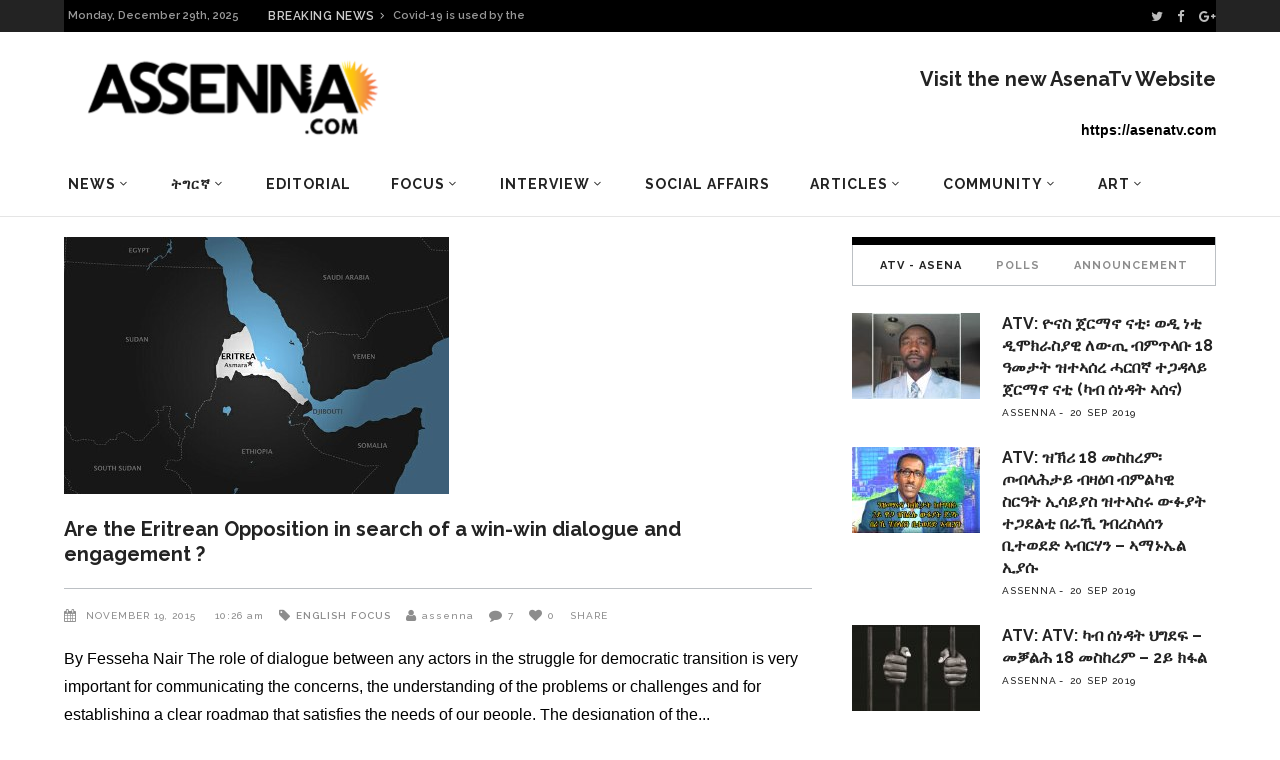

--- FILE ---
content_type: text/html; charset=UTF-8
request_url: https://archive.assenna.com/category/english/page/77/
body_size: 33183
content:
<!DOCTYPE html>
<html lang="en-GB">
<head>
        	        <meta charset="UTF-8"/>

        <link rel="profile" href="http://gmpg.org/xfn/11"/>
        <link rel="pingback" href="https://archive.assenna.com/xmlrpc.php"/>
                    <meta name="viewport" content="width=device-width,initial-scale=1,user-scalable=no">
        
	<title>English &#8211; Page 77 &#8211; Assenna.com</title>
<link rel='dns-prefetch' href='//fonts.googleapis.com' />
<link rel='dns-prefetch' href='//s.w.org' />
<link rel="alternate" type="application/rss+xml" title="Assenna.com &raquo; Feed" href="https://archive.assenna.com/feed/" />
<link rel="alternate" type="application/rss+xml" title="Assenna.com &raquo; Comments Feed" href="https://archive.assenna.com/comments/feed/" />
<link rel="alternate" type="application/rss+xml" title="Assenna.com &raquo; English Category Feed" href="https://archive.assenna.com/category/english/feed/" />
<!-- This site uses the Google Analytics by ExactMetrics plugin v6.2.2 - Using Analytics tracking - https://www.exactmetrics.com/ -->
<script type="text/javascript" data-cfasync="false">
	var em_version         = '6.2.2';
	var em_track_user      = true;
	var em_no_track_reason = '';
	
	var disableStr = 'ga-disable-UA-97452246-1';

	/* Function to detect opted out users */
	function __gaTrackerIsOptedOut() {
		return document.cookie.indexOf(disableStr + '=true') > -1;
	}

	/* Disable tracking if the opt-out cookie exists. */
	if ( __gaTrackerIsOptedOut() ) {
		window[disableStr] = true;
	}

	/* Opt-out function */
	function __gaTrackerOptout() {
	  document.cookie = disableStr + '=true; expires=Thu, 31 Dec 2099 23:59:59 UTC; path=/';
	  window[disableStr] = true;
	}

	if ( 'undefined' === typeof gaOptout ) {
		function gaOptout() {
			__gaTrackerOptout();
		}
	}
	
	if ( em_track_user ) {
		(function(i,s,o,g,r,a,m){i['GoogleAnalyticsObject']=r;i[r]=i[r]||function(){
			(i[r].q=i[r].q||[]).push(arguments)},i[r].l=1*new Date();a=s.createElement(o),
			m=s.getElementsByTagName(o)[0];a.async=1;a.src=g;m.parentNode.insertBefore(a,m)
		})(window,document,'script','//www.google-analytics.com/analytics.js','__gaTracker');

window.ga = __gaTracker;		__gaTracker('create', 'UA-97452246-1', 'auto');
		__gaTracker('set', 'forceSSL', true);
		__gaTracker('send','pageview');
		__gaTracker( function() { window.ga = __gaTracker; } );
	} else {
		console.log( "" );
		(function() {
			/* https://developers.google.com/analytics/devguides/collection/analyticsjs/ */
			var noopfn = function() {
				return null;
			};
			var noopnullfn = function() {
				return null;
			};
			var Tracker = function() {
				return null;
			};
			var p = Tracker.prototype;
			p.get = noopfn;
			p.set = noopfn;
			p.send = noopfn;
			var __gaTracker = function() {
				var len = arguments.length;
				if ( len === 0 ) {
					return;
				}
				var f = arguments[len-1];
				if ( typeof f !== 'object' || f === null || typeof f.hitCallback !== 'function' ) {
					console.log( 'Not running function __gaTracker(' + arguments[0] + " ....) because you are not being tracked. " + em_no_track_reason );
					return;
				}
				try {
					f.hitCallback();
				} catch (ex) {

				}
			};
			__gaTracker.create = function() {
				return new Tracker();
			};
			__gaTracker.getByName = noopnullfn;
			__gaTracker.getAll = function() {
				return [];
			};
			__gaTracker.remove = noopfn;
			window['__gaTracker'] = __gaTracker;
			window.ga = __gaTracker;		})();
		}
</script>
<!-- / Google Analytics by ExactMetrics -->
		<script type="text/javascript">
			window._wpemojiSettings = {"baseUrl":"https:\/\/s.w.org\/images\/core\/emoji\/2.2.1\/72x72\/","ext":".png","svgUrl":"https:\/\/s.w.org\/images\/core\/emoji\/2.2.1\/svg\/","svgExt":".svg","source":{"concatemoji":"https:\/\/archive.assenna.com\/wp-includes\/js\/wp-emoji-release.min.js?ver=4.7.11"}};
			!function(a,b,c){function d(a){var b,c,d,e,f=String.fromCharCode;if(!k||!k.fillText)return!1;switch(k.clearRect(0,0,j.width,j.height),k.textBaseline="top",k.font="600 32px Arial",a){case"flag":return k.fillText(f(55356,56826,55356,56819),0,0),!(j.toDataURL().length<3e3)&&(k.clearRect(0,0,j.width,j.height),k.fillText(f(55356,57331,65039,8205,55356,57096),0,0),b=j.toDataURL(),k.clearRect(0,0,j.width,j.height),k.fillText(f(55356,57331,55356,57096),0,0),c=j.toDataURL(),b!==c);case"emoji4":return k.fillText(f(55357,56425,55356,57341,8205,55357,56507),0,0),d=j.toDataURL(),k.clearRect(0,0,j.width,j.height),k.fillText(f(55357,56425,55356,57341,55357,56507),0,0),e=j.toDataURL(),d!==e}return!1}function e(a){var c=b.createElement("script");c.src=a,c.defer=c.type="text/javascript",b.getElementsByTagName("head")[0].appendChild(c)}var f,g,h,i,j=b.createElement("canvas"),k=j.getContext&&j.getContext("2d");for(i=Array("flag","emoji4"),c.supports={everything:!0,everythingExceptFlag:!0},h=0;h<i.length;h++)c.supports[i[h]]=d(i[h]),c.supports.everything=c.supports.everything&&c.supports[i[h]],"flag"!==i[h]&&(c.supports.everythingExceptFlag=c.supports.everythingExceptFlag&&c.supports[i[h]]);c.supports.everythingExceptFlag=c.supports.everythingExceptFlag&&!c.supports.flag,c.DOMReady=!1,c.readyCallback=function(){c.DOMReady=!0},c.supports.everything||(g=function(){c.readyCallback()},b.addEventListener?(b.addEventListener("DOMContentLoaded",g,!1),a.addEventListener("load",g,!1)):(a.attachEvent("onload",g),b.attachEvent("onreadystatechange",function(){"complete"===b.readyState&&c.readyCallback()})),f=c.source||{},f.concatemoji?e(f.concatemoji):f.wpemoji&&f.twemoji&&(e(f.twemoji),e(f.wpemoji)))}(window,document,window._wpemojiSettings);
		</script>
		<style type="text/css">
img.wp-smiley,
img.emoji {
	display: inline !important;
	border: none !important;
	box-shadow: none !important;
	height: 1em !important;
	width: 1em !important;
	margin: 0 .07em !important;
	vertical-align: -0.1em !important;
	background: none !important;
	padding: 0 !important;
}
</style>
<link rel='stylesheet' id='rs-plugin-settings-css'  href='https://archive.assenna.com/wp-content/plugins/revslider/public/assets/css/settings.css?ver=5.4.8' type='text/css' media='all' />
<style id='rs-plugin-settings-inline-css' type='text/css'>
#rs-demo-id {}
</style>
<link rel='stylesheet' id='magazinevibe_edge_default_style-css'  href='https://archive.assenna.com/wp-content/themes/magazinevibe/style.css?ver=4.7.11' type='text/css' media='all' />
<link rel='stylesheet' id='magazinevibe_edge_modules-css'  href='https://archive.assenna.com/wp-content/themes/magazinevibe/assets/css/modules.min.css?ver=4.7.11' type='text/css' media='all' />
<link rel='stylesheet' id='edgtf_font_awesome-css'  href='https://archive.assenna.com/wp-content/themes/magazinevibe/assets/css/font-awesome/css/font-awesome.min.css?ver=4.7.11' type='text/css' media='all' />
<link rel='stylesheet' id='edgtf_font_elegant-css'  href='https://archive.assenna.com/wp-content/themes/magazinevibe/assets/css/elegant-icons/style.min.css?ver=4.7.11' type='text/css' media='all' />
<link rel='stylesheet' id='edgtf_linea_icons-css'  href='https://archive.assenna.com/wp-content/themes/magazinevibe/assets/css/linea-icons/style.css?ver=4.7.11' type='text/css' media='all' />
<link rel='stylesheet' id='mediaelement-css'  href='https://archive.assenna.com/wp-includes/js/mediaelement/mediaelementplayer.min.css?ver=2.22.0' type='text/css' media='all' />
<link rel='stylesheet' id='wp-mediaelement-css'  href='https://archive.assenna.com/wp-includes/js/mediaelement/wp-mediaelement.min.css?ver=4.7.11' type='text/css' media='all' />
<link rel='stylesheet' id='magazinevibe_edge_style_dynamic-css'  href='https://archive.assenna.com/wp-content/themes/magazinevibe/assets/css/style_dynamic.css?ver=1592604186' type='text/css' media='all' />
<link rel='stylesheet' id='magazinevibe_edge_modules_responsive-css'  href='https://archive.assenna.com/wp-content/themes/magazinevibe/assets/css/modules-responsive.min.css?ver=4.7.11' type='text/css' media='all' />
<link rel='stylesheet' id='magazinevibe_edge_style_dynamic_responsive-css'  href='https://archive.assenna.com/wp-content/themes/magazinevibe/assets/css/style_dynamic_responsive.css?ver=1592604185' type='text/css' media='all' />
<link rel='stylesheet' id='js_composer_front-css'  href='https://archive.assenna.com/wp-content/plugins/js_composer/assets/css/js_composer.min.css?ver=5.4.7' type='text/css' media='all' />
<link rel='stylesheet' id='magazinevibe_edge_google_fonts-css'  href='https://fonts.googleapis.com/css?family=Raleway%3A100%2C100italic%2C200%2C200italic%2C300%2C300italic%2C400%2C400italic%2C500%2C500italic%2C600%2C600italic%2C700%2C700italic%2C800%2C800italic%2C900%2C900italic&#038;subset=latin%2Clatin-ext&#038;ver=1.0.0' type='text/css' media='all' />
<link rel='stylesheet' id='youtube-channel-gallery-css'  href='https://archive.assenna.com/wp-content/plugins/youtube-channel-gallery/styles.css?ver=4.7.11' type='text/css' media='all' />
<link rel='stylesheet' id='jquery.magnific-popup-css'  href='https://archive.assenna.com/wp-content/plugins/youtube-channel-gallery/magnific-popup.css?ver=4.7.11' type='text/css' media='all' />
<script type='text/javascript'>
/* <![CDATA[ */
var exactmetrics_frontend = {"js_events_tracking":"true","download_extensions":"zip,mp3,mpeg,pdf,docx,pptx,xlsx,rar","inbound_paths":"[{\"path\":\"\\\/go\\\/\",\"label\":\"affiliate\"},{\"path\":\"\\\/recommend\\\/\",\"label\":\"affiliate\"}]","home_url":"https:\/\/archive.assenna.com","hash_tracking":"false"};
/* ]]> */
</script>
<script type='text/javascript' src='https://archive.assenna.com/wp-content/plugins/google-analytics-dashboard-for-wp/assets/js/frontend.min.js?ver=6.2.2'></script>
<script type='text/javascript' src='https://archive.assenna.com/wp-includes/js/jquery/jquery.js?ver=1.12.4'></script>
<script type='text/javascript' src='https://archive.assenna.com/wp-includes/js/jquery/jquery-migrate.min.js?ver=1.4.1'></script>
<script type='text/javascript' src='https://archive.assenna.com/wp-content/plugins/revslider/public/assets/js/jquery.themepunch.enablelog.js?ver=5.4.8'></script>
<script type='text/javascript' src='https://archive.assenna.com/wp-content/plugins/revslider/public/assets/js/jquery.themepunch.tools.min.js?ver=5.4.8'></script>
<script type='text/javascript' src='https://archive.assenna.com/wp-content/plugins/revslider/public/assets/js/jquery.themepunch.revolution.min.js?ver=5.4.8'></script>
<link rel='https://api.w.org/' href='https://archive.assenna.com/wp-json/' />
<link rel="EditURI" type="application/rsd+xml" title="RSD" href="https://archive.assenna.com/xmlrpc.php?rsd" />
<link rel="wlwmanifest" type="application/wlwmanifest+xml" href="https://archive.assenna.com/wp-includes/wlwmanifest.xml" /> 
<meta name="generator" content="WordPress 4.7.11" />

<!-- This site is using AdRotate v5.8.6.2 to display their advertisements - https://ajdg.solutions/ -->
<!-- AdRotate CSS -->
<style type="text/css" media="screen">
	.g { margin:0px; padding:0px; overflow:hidden; line-height:1; zoom:1; }
	.g img { height:auto; }
	.g-col { position:relative; float:left; }
	.g-col:first-child { margin-left: 0; }
	.g-col:last-child { margin-right: 0; }
	.g-1 { margin:1px 1px 1px 1px; }
	.g-2 { margin:1px 1px 1px 1px; }
	.g-3 { margin:1px width:auto; height:auto; }
	.g-4 { margin:1px 1px 1px 1px; }
	.g-5 { margin:1px 1px 1px 1px; }
	@media only screen and (max-width: 480px) {
		.g-col, .g-dyn, .g-single { width:100%; margin-left:0; margin-right:0; }
	}
</style>
<!-- /AdRotate CSS -->



<!-- Styles generated by Posts in Sidebar plugin -->
<style type="text/css">
Enter here your CSS styles
Enter here your CSS styles
</style>
<!-- / Styles generated by Posts in Sidebar plugin -->

<meta name="generator" content="Powered by WPBakery Page Builder - drag and drop page builder for WordPress."/>
<!--[if lte IE 9]><link rel="stylesheet" type="text/css" href="https://archive.assenna.com/wp-content/plugins/js_composer/assets/css/vc_lte_ie9.min.css" media="screen"><![endif]--><meta name="generator" content="Powered by Slider Revolution 5.4.8 - responsive, Mobile-Friendly Slider Plugin for WordPress with comfortable drag and drop interface." />
<script type="text/javascript">function setREVStartSize(e){									
						try{ e.c=jQuery(e.c);var i=jQuery(window).width(),t=9999,r=0,n=0,l=0,f=0,s=0,h=0;
							if(e.responsiveLevels&&(jQuery.each(e.responsiveLevels,function(e,f){f>i&&(t=r=f,l=e),i>f&&f>r&&(r=f,n=e)}),t>r&&(l=n)),f=e.gridheight[l]||e.gridheight[0]||e.gridheight,s=e.gridwidth[l]||e.gridwidth[0]||e.gridwidth,h=i/s,h=h>1?1:h,f=Math.round(h*f),"fullscreen"==e.sliderLayout){var u=(e.c.width(),jQuery(window).height());if(void 0!=e.fullScreenOffsetContainer){var c=e.fullScreenOffsetContainer.split(",");if (c) jQuery.each(c,function(e,i){u=jQuery(i).length>0?u-jQuery(i).outerHeight(!0):u}),e.fullScreenOffset.split("%").length>1&&void 0!=e.fullScreenOffset&&e.fullScreenOffset.length>0?u-=jQuery(window).height()*parseInt(e.fullScreenOffset,0)/100:void 0!=e.fullScreenOffset&&e.fullScreenOffset.length>0&&(u-=parseInt(e.fullScreenOffset,0))}f=u}else void 0!=e.minHeight&&f<e.minHeight&&(f=e.minHeight);e.c.closest(".rev_slider_wrapper").css({height:f})					
						}catch(d){console.log("Failure at Presize of Slider:"+d)}						
					};</script>
		<style type="text/css" id="wp-custom-css">
			@media screen and (max-width: 480px) {

.edgtf-mobile-header .edgtf-mobile-logo-wrapper img {
    height: 70%;
    width: auto;
  }  
 }

.edgtf-post-example-item-three-item .edgtf-post-example-item-three-image-holder .edgtf-post-info-category {
    position: absolute;
    top: 15px;
    left: 15px;
    display: none;
    vertical-align: middle;
}		</style>
	<noscript><style type="text/css"> .wpb_animate_when_almost_visible { opacity: 1; }</style></noscript></head>
<body class="archive paged category category-english category-10233 paged-77 category-paged-77 edgt-core-1.0 magazinevibe-ver-1.8  edgtf-grid-1300 edgtf-blog-installed edgtf-header-type3 edgtf-fixed-on-scroll edgtf-default-mobile-header edgtf-sticky-up-mobile-header edgtf-dropdown-default edgtf- wpb-js-composer js-comp-ver-5.4.7 vc_responsive" itemscope itemtype="http://schema.org/WebPage">
<div class="edgtf-wrapper">
    <div class="edgtf-wrapper-inner">
        

<div class="edgtf-top-bar">
        <div class="edgtf-grid">
    		        <div class="edgtf-vertical-align-containers edgtf-50-50">
            <div class="edgtf-position-left">
                <div class="edgtf-position-left-inner">
                                            
        <div class="edgtf-date-widget-holder" >
            Monday, December 29th, 2025        </div>
            <div class="edgtf-bn-holder"  slideshowspeed="12000" animationspeed="800">
                            <div class="edgtf-bn-title">BREAKING NEWS<span class="arrow_carrot-right"></span></div>
                <ul class="edgtf-bn-slide">
                                            <li class="edgtf-bn-text">
                            <a href="https://archive.assenna.com/eu-says-no-more-money-to-eritrea/">EU says no more money to Eritrea</a>    
                        </li>
                                            <li class="edgtf-bn-text">
                            <a href="https://archive.assenna.com/covid-19-is-used-by-the-regime-in-eritrea-to-starve-its-people/">Covid-19 is used by the regime in Eritrea to starve its people</a>    
                        </li>
                                            <li class="edgtf-bn-text">
                            <a href="https://archive.assenna.com/because-we-are-at-war-by-seberangle/">Because, we are at war…. by SeberAngle</a>    
                        </li>
                                            <li class="edgtf-bn-text">
                            <a href="https://archive.assenna.com/fetsum-the-renaissance-of-eritrean-intellectualism-in-relation-to-manifesto-2020/">Fetsum: The renaissance of Eritrean Intellectualism in relation to Manifesto 2020</a>    
                        </li>
                                            <li class="edgtf-bn-text">
                            <a href="https://archive.assenna.com/report-of-the-special-rapporteur-on-the-situation-of-human-rights-in-eritrea/">Report of the Special Rapporteur on the situation of human rights in Eritrea*</a>    
                        </li>
                                            <li class="edgtf-bn-text">
                            <a href="https://archive.assenna.com/we-really-must-stop-isayas-afwerkis-appetite-for-war-again-say-no-to-war/">We Really Must Stop Isayas Afwerki’s Appetite for WAR Again  Say No to War</a>    
                        </li>
                                            <li class="edgtf-bn-text">
                            <a href="https://archive.assenna.com/eritrea-focus-statement-on-independence-day/">Eritrea Focus statement on Independence Day</a>    
                        </li>
                                            <li class="edgtf-bn-text">
                            <a href="https://archive.assenna.com/the-eritrean-community-has-lost-an-angel/">The Eritrean Community Has Lost an Angel</a>    
                        </li>
                                            <li class="edgtf-bn-text">
                            <a href="https://archive.assenna.com/eritrea-focus-response-to-fetsum-abraham-article-the-renaissance-of-eritrean-intellectualism-in-relation-to-eritrea-focus/">Eritrea Focus Response &#8211; To Fetsum Abraham’ article “The renaissance of Eritrean Intellectualism in relation to Eritrea Focus”</a>    
                        </li>
                                            <li class="edgtf-bn-text">
                            <a href="https://archive.assenna.com/fetsum-the-renaissance-of-eritrean-intellectualism-in-relation-to-eritrea-focus/">Fetsum: The renaissance of Eritrean Intellectualism in relation to Eritrea Focus</a>    
                        </li>
                     
                </ul>
                    </div>
                                        </div>
            </div>
            <div class="edgtf-position-right">
                <div class="edgtf-position-right-inner">
                                            
        <a class="edgtf-social-icon-widget-holder" data-hover-color="#ffffff" style="color: #bcbcbc;font-size: 13px;margin: 0 10px 0 0" href="https://twitter.com/assennna" target="_self">
            <i class="edgtf-social-icon-widget fa fa-twitter"></i>        </a>
    
        <a class="edgtf-social-icon-widget-holder" data-hover-color="#ffffff" style="color: #bcbcbc;font-size: 13px;margin: 0 11px 0 0" href="https://www.facebook.com/amanuel.eyasu.94" target="_self">
            <i class="edgtf-social-icon-widget fa fa-facebook"></i>        </a>
    
        <a class="edgtf-social-icon-widget-holder" data-hover-color="#ffffff" style="color: #bcbcbc;font-size: 13px;margin: 0 0 0 0" href="https://plus.google.com/u/0/+AmanuelEyasuAssenna" target="_self">
            <i class="edgtf-social-icon-widget fa fa-google-plus"></i>        </a>
                                        </div>
            </div>
        </div>
        </div>
    </div>



<header class="edgtf-page-header edgtf-header-type-two" >
    <div class="edgtf-logo-area" >
                <div class="edgtf-grid">
                                <div class="edgtf-vertical-align-containers">
                <div class="edgtf-position-left">
                    <div class="edgtf-position-left-inner">
                        
<div class="edgtf-logo-wrapper">
    <a href="https://archive.assenna.com/" style="height: 109px;">
        <img class="edgtf-normal-logo" src="https://archive.assenna.com/wp-content/uploads/2016/07/78e5f137-e87c-46cb-88d9-83a68d98735c-1.png" alt="logo"/>
    </a>
</div>

                    </div>
                </div>
                <div class="edgtf-position-right">
                    <div class="edgtf-position-right-inner">
                                                    <div id="text-28" class="widget widget_text edgtf-right-from-logo-area-widget"><h2 class="widgettitle">Visit the new AsenaTv Website</h2>
			<div class="textwidget"><p> <strong> https://asenatv.com </strong></p></div>
		</div>                                            </div>
                </div>
            </div>
                            </div>
            </div>
            <div class="edgtf-fixed-wrapper">
        <div class="edgtf-menu-area" >
                <div class="edgtf-grid">
                        <div class="edgtf-vertical-align-containers">
                <div class="edgtf-position-left">
                    <div class="edgtf-position-left-inner">
                        
<nav class="edgtf-main-menu edgtf-drop-down edgtf-default-nav">
    <ul id="menu-main-menu" class="clearfix"><li id="nav-menu-item-5443" class="menu-item menu-item-type-taxonomy menu-item-object-category menu-item-has-children  has_sub narrow"><a href="https://archive.assenna.com/category/news/" class=""><span class="item_outer"><span class="item_inner"><span class="menu_icon_wrapper"><i class="menu_icon null fa"></i></span><span class="item_text">News</span><span class="edgtf_menu_arrow arrow_carrot-down"></span></span></span></a>
<div class="second"><div class="inner"><ul>
	<li id="nav-menu-item-5441" class="menu-item menu-item-type-taxonomy menu-item-object-category "><a href="https://archive.assenna.com/category/eritrea/" class=""><span class="item_outer"><span class="item_inner"><span class="menu_icon_wrapper"><i class="menu_icon null fa"></i></span><span class="item_text">Eritrea</span></span></span></a></li>
	<li id="nav-menu-item-5442" class="menu-item menu-item-type-taxonomy menu-item-object-category "><a href="https://archive.assenna.com/category/horn-of-africa/" class=""><span class="item_outer"><span class="item_inner"><span class="menu_icon_wrapper"><i class="menu_icon null fa"></i></span><span class="item_text">Horn of Africa</span></span></span></a></li>
	<li id="nav-menu-item-5444" class="menu-item menu-item-type-taxonomy menu-item-object-category "><a href="https://archive.assenna.com/category/international/" class=""><span class="item_outer"><span class="item_inner"><span class="menu_icon_wrapper"><i class="menu_icon null fa"></i></span><span class="item_text">World</span></span></span></a></li>
</ul></div></div>
</li>
<li id="nav-menu-item-5473" class="menu-item menu-item-type-taxonomy menu-item-object-category menu-item-has-children  has_sub narrow"><a href="https://archive.assenna.com/category/%e1%89%b5%e1%8c%8d%e1%88%ad%e1%8a%9b/" class=""><span class="item_outer"><span class="item_inner"><span class="menu_icon_wrapper"><i class="menu_icon null fa"></i></span><span class="item_text">ትግርኛ</span><span class="edgtf_menu_arrow arrow_carrot-down"></span></span></span></a>
<div class="second"><div class="inner"><ul>
	<li id="nav-menu-item-5494" class="menu-item menu-item-type-taxonomy menu-item-object-category "><a href="https://archive.assenna.com/category/%e1%8a%a5%e1%8b%8b%e1%8a%93%e1%8b%8a-%e1%8b%9c%e1%8a%93/" class=""><span class="item_outer"><span class="item_inner"><span class="menu_icon_wrapper"><i class="menu_icon null fa"></i></span><span class="item_text">ዜና</span></span></span></a></li>
	<li id="nav-menu-item-5472" class="menu-item menu-item-type-taxonomy menu-item-object-category "><a href="https://archive.assenna.com/category/%e1%89%83%e1%88%8d-%e1%8a%a3%e1%88%b0%e1%8a%93/" class=""><span class="item_outer"><span class="item_inner"><span class="menu_icon_wrapper"><i class="menu_icon null fa"></i></span><span class="item_text">ቃል ኣሰና</span></span></span></a></li>
	<li id="nav-menu-item-5474" class="menu-item menu-item-type-taxonomy menu-item-object-category menu-item-has-children sub"><a href="https://archive.assenna.com/category/%e1%8a%a3%e1%89%b0%e1%8a%b5%e1%88%ae/" class=""><span class="item_outer"><span class="item_inner"><span class="menu_icon_wrapper"><i class="menu_icon null fa"></i></span><span class="item_text">ኣተኵሮ</span></span><i class="edgtf_menu_arrow arrow_carrot-right"></i></span></a>
	<ul>
		<li id="nav-menu-item-5475" class="menu-item menu-item-type-taxonomy menu-item-object-category "><a href="https://archive.assenna.com/category/%e1%8d%96%e1%88%88%e1%89%b2%e1%8a%ab/" class=""><span class="item_outer"><span class="item_inner"><span class="menu_icon_wrapper"><i class="menu_icon null fa"></i></span><span class="item_text">ፖለቲካ</span></span></span></a></li>
		<li id="nav-menu-item-5476" class="menu-item menu-item-type-taxonomy menu-item-object-category "><a href="https://archive.assenna.com/category/%e1%88%9b%e1%88%95%e1%89%a0%e1%88%ab%e1%8b%8a/" class=""><span class="item_outer"><span class="item_inner"><span class="menu_icon_wrapper"><i class="menu_icon null fa"></i></span><span class="item_text">ማሕበራዊ</span></span></span></a></li>
		<li id="nav-menu-item-5477" class="menu-item menu-item-type-taxonomy menu-item-object-category "><a href="https://archive.assenna.com/category/%e1%89%81%e1%8c%a0%e1%89%a3/" class=""><span class="item_outer"><span class="item_inner"><span class="menu_icon_wrapper"><i class="menu_icon null fa"></i></span><span class="item_text">ቁጠባ</span></span></span></a></li>
	</ul>
</li>
	<li id="nav-menu-item-5478" class="menu-item menu-item-type-taxonomy menu-item-object-category menu-item-has-children sub"><a href="https://archive.assenna.com/category/%e1%88%9b%e1%88%95%e1%89%a0%e1%88%ab%e1%8b%8a/" class=""><span class="item_outer"><span class="item_inner"><span class="menu_icon_wrapper"><i class="menu_icon null fa"></i></span><span class="item_text">ማሕበራዊ</span></span><i class="edgtf_menu_arrow arrow_carrot-right"></i></span></a>
	<ul>
		<li id="nav-menu-item-5482" class="menu-item menu-item-type-taxonomy menu-item-object-category "><a href="https://archive.assenna.com/category/%e1%8a%a3%e1%8d%8d%e1%88%aa%e1%89%83/" class=""><span class="item_outer"><span class="item_inner"><span class="menu_icon_wrapper"><i class="menu_icon null fa"></i></span><span class="item_text">ኣፍሪቃ</span></span></span></a></li>
		<li id="nav-menu-item-5481" class="menu-item menu-item-type-taxonomy menu-item-object-category "><a href="https://archive.assenna.com/category/%e1%8a%a3%e1%8b%8d%e1%88%b5%e1%89%b5%e1%88%ab%e1%88%8d%e1%8b%ab/" class=""><span class="item_outer"><span class="item_inner"><span class="menu_icon_wrapper"><i class="menu_icon null fa"></i></span><span class="item_text">ኣውስትራልያ</span></span></span></a></li>
		<li id="nav-menu-item-5483" class="menu-item menu-item-type-taxonomy menu-item-object-category "><a href="https://archive.assenna.com/category/%e1%8a%a4%e1%8b%8d%e1%88%ae%e1%8c%b3/" class=""><span class="item_outer"><span class="item_inner"><span class="menu_icon_wrapper"><i class="menu_icon null fa"></i></span><span class="item_text">ኤውሮጳ</span></span></span></a></li>
		<li id="nav-menu-item-5479" class="menu-item menu-item-type-taxonomy menu-item-object-category "><a href="https://archive.assenna.com/category/%e1%88%9b%e1%8a%a5%e1%8a%a8%e1%88%8b%e1%8b%ad-%e1%88%9d%e1%89%a5%e1%88%ab%e1%89%95/" class=""><span class="item_outer"><span class="item_inner"><span class="menu_icon_wrapper"><i class="menu_icon null fa"></i></span><span class="item_text">ማእከላይ ምብራቕ</span></span></span></a></li>
		<li id="nav-menu-item-5480" class="menu-item menu-item-type-taxonomy menu-item-object-category "><a href="https://archive.assenna.com/category/%e1%88%b0%e1%88%9c%e1%8a%95-%e1%8a%a3%e1%88%98%e1%88%aa%e1%8a%ab/" class=""><span class="item_outer"><span class="item_inner"><span class="menu_icon_wrapper"><i class="menu_icon null fa"></i></span><span class="item_text">ሰሜን ኣመሪካ</span></span></span></a></li>
		<li id="nav-menu-item-5484" class="menu-item menu-item-type-taxonomy menu-item-object-category "><a href="https://archive.assenna.com/category/%e1%8b%93%e1%89%a3%e1%8b%ad-%e1%89%a5%e1%88%aa%e1%8c%a3%e1%8a%95%e1%8b%ab/" class=""><span class="item_outer"><span class="item_inner"><span class="menu_icon_wrapper"><i class="menu_icon null fa"></i></span><span class="item_text">ዓባይ ብሪጣንያ</span></span></span></a></li>
	</ul>
</li>
	<li id="nav-menu-item-5485" class="menu-item menu-item-type-taxonomy menu-item-object-category menu-item-has-children sub"><a href="https://archive.assenna.com/category/%e1%88%b5%e1%8a%90-%e1%8c%a5%e1%89%a0%e1%89%a5/" class=""><span class="item_outer"><span class="item_inner"><span class="menu_icon_wrapper"><i class="menu_icon null fa"></i></span><span class="item_text">ስነ-ጥበብ</span></span><i class="edgtf_menu_arrow arrow_carrot-right"></i></span></a>
	<ul>
		<li id="nav-menu-item-5486" class="menu-item menu-item-type-taxonomy menu-item-object-category "><a href="https://archive.assenna.com/category/%e1%88%8c%e1%88%8b/" class=""><span class="item_outer"><span class="item_inner"><span class="menu_icon_wrapper"><i class="menu_icon null fa"></i></span><span class="item_text">ሌላ</span></span></span></a></li>
		<li id="nav-menu-item-5487" class="menu-item menu-item-type-taxonomy menu-item-object-category "><a href="https://archive.assenna.com/category/%e1%8b%8b%e1%8b%9b%e1%8a%95-%e1%8a%a3%e1%8b%8b%e1%8b%98%e1%8a%95/" class=""><span class="item_outer"><span class="item_inner"><span class="menu_icon_wrapper"><i class="menu_icon null fa"></i></span><span class="item_text">ዋዛን ኣዋዘን</span></span></span></a></li>
	</ul>
</li>
	<li id="nav-menu-item-8305" class="menu-item menu-item-type-custom menu-item-object-custom "><a href="http://assennaradio.com" class=""><span class="item_outer"><span class="item_inner"><span class="menu_icon_wrapper"><i class="menu_icon null fa"></i></span><span class="item_text">ድምጺ ኣሰና</span></span></span></a></li>
	<li id="nav-menu-item-5493" class="menu-item menu-item-type-taxonomy menu-item-object-category "><a href="https://archive.assenna.com/category/%e1%89%aa%e1%8b%b5%e1%8b%ae-%e1%8a%a3%e1%88%b0%e1%8a%93/" class=""><span class="item_outer"><span class="item_inner"><span class="menu_icon_wrapper"><i class="menu_icon null fa"></i></span><span class="item_text">ቪድዮ ኣሰና</span></span></span></a></li>
</ul></div></div>
</li>
<li id="nav-menu-item-5445" class="menu-item menu-item-type-taxonomy menu-item-object-category  narrow"><a href="https://archive.assenna.com/category/editorial/" class=""><span class="item_outer"><span class="item_inner"><span class="menu_icon_wrapper"><i class="menu_icon null fa"></i></span><span class="item_text">Editorial</span></span></span></a></li>
<li id="nav-menu-item-5446" class="menu-item menu-item-type-taxonomy menu-item-object-category menu-item-has-children  has_sub narrow"><a href="https://archive.assenna.com/category/focus/" class=""><span class="item_outer"><span class="item_inner"><span class="menu_icon_wrapper"><i class="menu_icon null fa"></i></span><span class="item_text">Focus</span><span class="edgtf_menu_arrow arrow_carrot-down"></span></span></span></a>
<div class="second"><div class="inner"><ul>
	<li id="nav-menu-item-5447" class="menu-item menu-item-type-taxonomy menu-item-object-category "><a href="https://archive.assenna.com/category/economics/" class=""><span class="item_outer"><span class="item_inner"><span class="menu_icon_wrapper"><i class="menu_icon null fa"></i></span><span class="item_text">Economics</span></span></span></a></li>
	<li id="nav-menu-item-5448" class="menu-item menu-item-type-taxonomy menu-item-object-category "><a href="https://archive.assenna.com/category/politics/" class=""><span class="item_outer"><span class="item_inner"><span class="menu_icon_wrapper"><i class="menu_icon null fa"></i></span><span class="item_text">Politics</span></span></span></a></li>
	<li id="nav-menu-item-5449" class="menu-item menu-item-type-taxonomy menu-item-object-category "><a href="https://archive.assenna.com/category/social-affairs/" class=""><span class="item_outer"><span class="item_inner"><span class="menu_icon_wrapper"><i class="menu_icon null fa"></i></span><span class="item_text">Social Affairs</span></span></span></a></li>
</ul></div></div>
</li>
<li id="nav-menu-item-5451" class="menu-item menu-item-type-taxonomy menu-item-object-category menu-item-has-children  has_sub narrow"><a href="https://archive.assenna.com/category/interview/" class=""><span class="item_outer"><span class="item_inner"><span class="menu_icon_wrapper"><i class="menu_icon null fa"></i></span><span class="item_text">Interview</span><span class="edgtf_menu_arrow arrow_carrot-down"></span></span></span></a>
<div class="second"><div class="inner"><ul>
	<li id="nav-menu-item-5450" class="menu-item menu-item-type-taxonomy menu-item-object-category "><a href="https://archive.assenna.com/category/assenna-interview/" class=""><span class="item_outer"><span class="item_inner"><span class="menu_icon_wrapper"><i class="menu_icon null fa"></i></span><span class="item_text">Assenna Interview</span></span></span></a></li>
	<li id="nav-menu-item-5453" class="menu-item menu-item-type-taxonomy menu-item-object-category "><a href="https://archive.assenna.com/category/panel-discussion/" class=""><span class="item_outer"><span class="item_inner"><span class="menu_icon_wrapper"><i class="menu_icon null fa"></i></span><span class="item_text">Panel Discussion</span></span></span></a></li>
	<li id="nav-menu-item-5452" class="menu-item menu-item-type-taxonomy menu-item-object-category "><a href="https://archive.assenna.com/category/others/" class=""><span class="item_outer"><span class="item_inner"><span class="menu_icon_wrapper"><i class="menu_icon null fa"></i></span><span class="item_text">Others</span></span></span></a></li>
</ul></div></div>
</li>
<li id="nav-menu-item-5454" class="menu-item menu-item-type-taxonomy menu-item-object-category  narrow"><a href="https://archive.assenna.com/category/social-affairs/" class=""><span class="item_outer"><span class="item_inner"><span class="menu_icon_wrapper"><i class="menu_icon null fa"></i></span><span class="item_text">Social Affairs</span></span></span></a></li>
<li id="nav-menu-item-5455" class="menu-item menu-item-type-taxonomy menu-item-object-category menu-item-has-children  has_sub narrow"><a href="https://archive.assenna.com/category/articles/" class=""><span class="item_outer"><span class="item_inner"><span class="menu_icon_wrapper"><i class="menu_icon null fa"></i></span><span class="item_text">Articles</span><span class="edgtf_menu_arrow arrow_carrot-down"></span></span></span></a>
<div class="second"><div class="inner"><ul>
	<li id="nav-menu-item-5456" class="menu-item menu-item-type-taxonomy menu-item-object-category "><a href="https://archive.assenna.com/category/economics/" class=""><span class="item_outer"><span class="item_inner"><span class="menu_icon_wrapper"><i class="menu_icon null fa"></i></span><span class="item_text">Economics</span></span></span></a></li>
	<li id="nav-menu-item-5457" class="menu-item menu-item-type-taxonomy menu-item-object-category "><a href="https://archive.assenna.com/category/politics/" class=""><span class="item_outer"><span class="item_inner"><span class="menu_icon_wrapper"><i class="menu_icon null fa"></i></span><span class="item_text">Politics</span></span></span></a></li>
	<li id="nav-menu-item-5458" class="menu-item menu-item-type-taxonomy menu-item-object-category "><a href="https://archive.assenna.com/category/social-affairs/" class=""><span class="item_outer"><span class="item_inner"><span class="menu_icon_wrapper"><i class="menu_icon null fa"></i></span><span class="item_text">Social Affairs</span></span></span></a></li>
</ul></div></div>
</li>
<li id="nav-menu-item-5459" class="menu-item menu-item-type-taxonomy menu-item-object-category menu-item-has-children  has_sub narrow"><a href="https://archive.assenna.com/category/community-2/" class=""><span class="item_outer"><span class="item_inner"><span class="menu_icon_wrapper"><i class="menu_icon null fa"></i></span><span class="item_text">Community</span><span class="edgtf_menu_arrow arrow_carrot-down"></span></span></span></a>
<div class="second"><div class="inner"><ul>
	<li id="nav-menu-item-5460" class="menu-item menu-item-type-taxonomy menu-item-object-category "><a href="https://archive.assenna.com/category/community-2/africa/" class=""><span class="item_outer"><span class="item_inner"><span class="menu_icon_wrapper"><i class="menu_icon null fa"></i></span><span class="item_text">Africa</span></span></span></a></li>
	<li id="nav-menu-item-5462" class="menu-item menu-item-type-taxonomy menu-item-object-category "><a href="https://archive.assenna.com/category/community-2/australia/" class=""><span class="item_outer"><span class="item_inner"><span class="menu_icon_wrapper"><i class="menu_icon null fa"></i></span><span class="item_text">Australia</span></span></span></a></li>
	<li id="nav-menu-item-5463" class="menu-item menu-item-type-taxonomy menu-item-object-category "><a href="https://archive.assenna.com/category/community-2/europe/" class=""><span class="item_outer"><span class="item_inner"><span class="menu_icon_wrapper"><i class="menu_icon null fa"></i></span><span class="item_text">Europe</span></span></span></a></li>
	<li id="nav-menu-item-5464" class="menu-item menu-item-type-taxonomy menu-item-object-category "><a href="https://archive.assenna.com/category/community-2/middle-east/" class=""><span class="item_outer"><span class="item_inner"><span class="menu_icon_wrapper"><i class="menu_icon null fa"></i></span><span class="item_text">Middle East</span></span></span></a></li>
	<li id="nav-menu-item-5465" class="menu-item menu-item-type-taxonomy menu-item-object-category "><a href="https://archive.assenna.com/category/community-2/north-america/" class=""><span class="item_outer"><span class="item_inner"><span class="menu_icon_wrapper"><i class="menu_icon null fa"></i></span><span class="item_text">North America</span></span></span></a></li>
	<li id="nav-menu-item-5461" class="menu-item menu-item-type-taxonomy menu-item-object-category "><a href="https://archive.assenna.com/category/community-2/announcement/" class=""><span class="item_outer"><span class="item_inner"><span class="menu_icon_wrapper"><i class="menu_icon null fa"></i></span><span class="item_text">Announcement</span></span></span></a></li>
</ul></div></div>
</li>
<li id="nav-menu-item-5466" class="menu-item menu-item-type-taxonomy menu-item-object-category menu-item-has-children  has_sub narrow"><a href="https://archive.assenna.com/category/art/" class=""><span class="item_outer"><span class="item_inner"><span class="menu_icon_wrapper"><i class="menu_icon null fa"></i></span><span class="item_text">Art</span><span class="edgtf_menu_arrow arrow_carrot-down"></span></span></span></a>
<div class="second"><div class="inner"><ul>
	<li id="nav-menu-item-5467" class="menu-item menu-item-type-taxonomy menu-item-object-category "><a href="https://archive.assenna.com/category/artists/" class=""><span class="item_outer"><span class="item_inner"><span class="menu_icon_wrapper"><i class="menu_icon null fa"></i></span><span class="item_text">Artists</span></span></span></a></li>
	<li id="nav-menu-item-12202" class="menu-item menu-item-type-custom menu-item-object-custom "><a href="http://demo.archive.assenna.com/poetry/" class=""><span class="item_outer"><span class="item_inner"><span class="menu_icon_wrapper"><i class="menu_icon null fa"></i></span><span class="item_text">ኩርናዕ ገጠምቲ</span></span></span></a></li>
	<li id="nav-menu-item-5468" class="menu-item menu-item-type-taxonomy menu-item-object-category "><a href="https://archive.assenna.com/category/cartoon/" class=""><span class="item_outer"><span class="item_inner"><span class="menu_icon_wrapper"><i class="menu_icon null fa"></i></span><span class="item_text">Cartoon</span></span></span></a></li>
	<li id="nav-menu-item-5469" class="menu-item menu-item-type-taxonomy menu-item-object-category "><a href="https://archive.assenna.com/category/entertainment/" class=""><span class="item_outer"><span class="item_inner"><span class="menu_icon_wrapper"><i class="menu_icon null fa"></i></span><span class="item_text">Entertainment</span></span></span></a></li>
	<li id="nav-menu-item-5470" class="menu-item menu-item-type-taxonomy menu-item-object-category "><a href="https://archive.assenna.com/category/poetry/" class=""><span class="item_outer"><span class="item_inner"><span class="menu_icon_wrapper"><i class="menu_icon null fa"></i></span><span class="item_text">Poetry</span></span></span></a></li>
	<li id="nav-menu-item-5495" class="menu-item menu-item-type-taxonomy menu-item-object-category "><a href="https://archive.assenna.com/category/assenna-gallery/" class=""><span class="item_outer"><span class="item_inner"><span class="menu_icon_wrapper"><i class="menu_icon null fa"></i></span><span class="item_text">Assenna Gallery</span></span></span></a></li>
	<li id="nav-menu-item-5496" class="menu-item menu-item-type-taxonomy menu-item-object-category "><a href="https://archive.assenna.com/category/assenna-video/" class=""><span class="item_outer"><span class="item_inner"><span class="menu_icon_wrapper"><i class="menu_icon null fa"></i></span><span class="item_text">Assenna Video</span></span></span></a></li>
</ul></div></div>
</li>
</ul></nav>


                    </div>
                </div>

                <div class="edgtf-position-right">
                    <div class="edgtf-position-right-inner">
                                            </div>
                </div>
            </div>
                    </div>
        </div>
            </div>
        </header>


<header class="edgtf-mobile-header">
    <div class="edgtf-mobile-header-inner">
                <div class="edgtf-mobile-header-holder">
            <div class="edgtf-grid">
                <div class="edgtf-vertical-align-containers">
                                            <div class="edgtf-mobile-menu-opener">
                            <a href="javascript:void(0)">
                                <span class="edgtf-mobile-opener-icon-holder">
                                                                            <span class="edgtf-mobile-menu-icon"></span>
                                                                                                                <span class="edgtf-mobile-menu-text edgtf-default-mobile-icon">MENU</span>
                                                                    </span>
                            </a>
                        </div>
                                                                <div class="edgtf-position-center">
                            <div class="edgtf-position-center-inner">
                                
<div class="edgtf-mobile-logo-wrapper">
    <a href="https://archive.assenna.com/" style="height: 109px">
        <img src="https://archive.assenna.com/wp-content/uploads/2016/07/78e5f137-e87c-46cb-88d9-83a68d98735c-1.png" alt="mobile-logo"/>
    </a>
</div>

                            </div>
                        </div>
                                        <div class="edgtf-position-right">
                        <div class="edgtf-position-right-inner">
                                                    </div>
                    </div>
                </div> <!-- close .edgtf-vertical-align-containers -->
            </div>
        </div>
        
<nav class="edgtf-mobile-nav">
    <div class="edgtf-grid">
        <ul id="menu-main-menu-1" class=""><li id="mobile-menu-item-5443" class="menu-item menu-item-type-taxonomy menu-item-object-category menu-item-has-children  has_sub"><a href="https://archive.assenna.com/category/news/" class=""><span>News</span></a><span class="mobile_arrow"><i class="edgtf-sub-arrow fa fa-angle-right"></i><i class="fa fa-angle-down"></i></span>
<ul class="sub_menu">
	<li id="mobile-menu-item-5441" class="menu-item menu-item-type-taxonomy menu-item-object-category "><a href="https://archive.assenna.com/category/eritrea/" class=""><span>Eritrea</span></a></li>
	<li id="mobile-menu-item-5442" class="menu-item menu-item-type-taxonomy menu-item-object-category "><a href="https://archive.assenna.com/category/horn-of-africa/" class=""><span>Horn of Africa</span></a></li>
	<li id="mobile-menu-item-5444" class="menu-item menu-item-type-taxonomy menu-item-object-category "><a href="https://archive.assenna.com/category/international/" class=""><span>World</span></a></li>
</ul>
</li>
<li id="mobile-menu-item-5473" class="menu-item menu-item-type-taxonomy menu-item-object-category menu-item-has-children  has_sub"><a href="https://archive.assenna.com/category/%e1%89%b5%e1%8c%8d%e1%88%ad%e1%8a%9b/" class=""><span>ትግርኛ</span></a><span class="mobile_arrow"><i class="edgtf-sub-arrow fa fa-angle-right"></i><i class="fa fa-angle-down"></i></span>
<ul class="sub_menu">
	<li id="mobile-menu-item-5494" class="menu-item menu-item-type-taxonomy menu-item-object-category "><a href="https://archive.assenna.com/category/%e1%8a%a5%e1%8b%8b%e1%8a%93%e1%8b%8a-%e1%8b%9c%e1%8a%93/" class=""><span>ዜና</span></a></li>
	<li id="mobile-menu-item-5472" class="menu-item menu-item-type-taxonomy menu-item-object-category "><a href="https://archive.assenna.com/category/%e1%89%83%e1%88%8d-%e1%8a%a3%e1%88%b0%e1%8a%93/" class=""><span>ቃል ኣሰና</span></a></li>
	<li id="mobile-menu-item-5474" class="menu-item menu-item-type-taxonomy menu-item-object-category menu-item-has-children  has_sub"><a href="https://archive.assenna.com/category/%e1%8a%a3%e1%89%b0%e1%8a%b5%e1%88%ae/" class=""><span>ኣተኵሮ</span></a><span class="mobile_arrow"><i class="edgtf-sub-arrow fa fa-angle-right"></i><i class="fa fa-angle-down"></i></span>
	<ul class="sub_menu">
		<li id="mobile-menu-item-5475" class="menu-item menu-item-type-taxonomy menu-item-object-category "><a href="https://archive.assenna.com/category/%e1%8d%96%e1%88%88%e1%89%b2%e1%8a%ab/" class=""><span>ፖለቲካ</span></a></li>
		<li id="mobile-menu-item-5476" class="menu-item menu-item-type-taxonomy menu-item-object-category "><a href="https://archive.assenna.com/category/%e1%88%9b%e1%88%95%e1%89%a0%e1%88%ab%e1%8b%8a/" class=""><span>ማሕበራዊ</span></a></li>
		<li id="mobile-menu-item-5477" class="menu-item menu-item-type-taxonomy menu-item-object-category "><a href="https://archive.assenna.com/category/%e1%89%81%e1%8c%a0%e1%89%a3/" class=""><span>ቁጠባ</span></a></li>
	</ul>
</li>
	<li id="mobile-menu-item-5478" class="menu-item menu-item-type-taxonomy menu-item-object-category menu-item-has-children  has_sub"><a href="https://archive.assenna.com/category/%e1%88%9b%e1%88%95%e1%89%a0%e1%88%ab%e1%8b%8a/" class=""><span>ማሕበራዊ</span></a><span class="mobile_arrow"><i class="edgtf-sub-arrow fa fa-angle-right"></i><i class="fa fa-angle-down"></i></span>
	<ul class="sub_menu">
		<li id="mobile-menu-item-5482" class="menu-item menu-item-type-taxonomy menu-item-object-category "><a href="https://archive.assenna.com/category/%e1%8a%a3%e1%8d%8d%e1%88%aa%e1%89%83/" class=""><span>ኣፍሪቃ</span></a></li>
		<li id="mobile-menu-item-5481" class="menu-item menu-item-type-taxonomy menu-item-object-category "><a href="https://archive.assenna.com/category/%e1%8a%a3%e1%8b%8d%e1%88%b5%e1%89%b5%e1%88%ab%e1%88%8d%e1%8b%ab/" class=""><span>ኣውስትራልያ</span></a></li>
		<li id="mobile-menu-item-5483" class="menu-item menu-item-type-taxonomy menu-item-object-category "><a href="https://archive.assenna.com/category/%e1%8a%a4%e1%8b%8d%e1%88%ae%e1%8c%b3/" class=""><span>ኤውሮጳ</span></a></li>
		<li id="mobile-menu-item-5479" class="menu-item menu-item-type-taxonomy menu-item-object-category "><a href="https://archive.assenna.com/category/%e1%88%9b%e1%8a%a5%e1%8a%a8%e1%88%8b%e1%8b%ad-%e1%88%9d%e1%89%a5%e1%88%ab%e1%89%95/" class=""><span>ማእከላይ ምብራቕ</span></a></li>
		<li id="mobile-menu-item-5480" class="menu-item menu-item-type-taxonomy menu-item-object-category "><a href="https://archive.assenna.com/category/%e1%88%b0%e1%88%9c%e1%8a%95-%e1%8a%a3%e1%88%98%e1%88%aa%e1%8a%ab/" class=""><span>ሰሜን ኣመሪካ</span></a></li>
		<li id="mobile-menu-item-5484" class="menu-item menu-item-type-taxonomy menu-item-object-category "><a href="https://archive.assenna.com/category/%e1%8b%93%e1%89%a3%e1%8b%ad-%e1%89%a5%e1%88%aa%e1%8c%a3%e1%8a%95%e1%8b%ab/" class=""><span>ዓባይ ብሪጣንያ</span></a></li>
	</ul>
</li>
	<li id="mobile-menu-item-5485" class="menu-item menu-item-type-taxonomy menu-item-object-category menu-item-has-children  has_sub"><a href="https://archive.assenna.com/category/%e1%88%b5%e1%8a%90-%e1%8c%a5%e1%89%a0%e1%89%a5/" class=""><span>ስነ-ጥበብ</span></a><span class="mobile_arrow"><i class="edgtf-sub-arrow fa fa-angle-right"></i><i class="fa fa-angle-down"></i></span>
	<ul class="sub_menu">
		<li id="mobile-menu-item-5486" class="menu-item menu-item-type-taxonomy menu-item-object-category "><a href="https://archive.assenna.com/category/%e1%88%8c%e1%88%8b/" class=""><span>ሌላ</span></a></li>
		<li id="mobile-menu-item-5487" class="menu-item menu-item-type-taxonomy menu-item-object-category "><a href="https://archive.assenna.com/category/%e1%8b%8b%e1%8b%9b%e1%8a%95-%e1%8a%a3%e1%8b%8b%e1%8b%98%e1%8a%95/" class=""><span>ዋዛን ኣዋዘን</span></a></li>
	</ul>
</li>
	<li id="mobile-menu-item-8305" class="menu-item menu-item-type-custom menu-item-object-custom "><a href="http://assennaradio.com" class=""><span>ድምጺ ኣሰና</span></a></li>
	<li id="mobile-menu-item-5493" class="menu-item menu-item-type-taxonomy menu-item-object-category "><a href="https://archive.assenna.com/category/%e1%89%aa%e1%8b%b5%e1%8b%ae-%e1%8a%a3%e1%88%b0%e1%8a%93/" class=""><span>ቪድዮ ኣሰና</span></a></li>
</ul>
</li>
<li id="mobile-menu-item-5445" class="menu-item menu-item-type-taxonomy menu-item-object-category "><a href="https://archive.assenna.com/category/editorial/" class=""><span>Editorial</span></a></li>
<li id="mobile-menu-item-5446" class="menu-item menu-item-type-taxonomy menu-item-object-category menu-item-has-children  has_sub"><a href="https://archive.assenna.com/category/focus/" class=""><span>Focus</span></a><span class="mobile_arrow"><i class="edgtf-sub-arrow fa fa-angle-right"></i><i class="fa fa-angle-down"></i></span>
<ul class="sub_menu">
	<li id="mobile-menu-item-5447" class="menu-item menu-item-type-taxonomy menu-item-object-category "><a href="https://archive.assenna.com/category/economics/" class=""><span>Economics</span></a></li>
	<li id="mobile-menu-item-5448" class="menu-item menu-item-type-taxonomy menu-item-object-category "><a href="https://archive.assenna.com/category/politics/" class=""><span>Politics</span></a></li>
	<li id="mobile-menu-item-5449" class="menu-item menu-item-type-taxonomy menu-item-object-category "><a href="https://archive.assenna.com/category/social-affairs/" class=""><span>Social Affairs</span></a></li>
</ul>
</li>
<li id="mobile-menu-item-5451" class="menu-item menu-item-type-taxonomy menu-item-object-category menu-item-has-children  has_sub"><a href="https://archive.assenna.com/category/interview/" class=""><span>Interview</span></a><span class="mobile_arrow"><i class="edgtf-sub-arrow fa fa-angle-right"></i><i class="fa fa-angle-down"></i></span>
<ul class="sub_menu">
	<li id="mobile-menu-item-5450" class="menu-item menu-item-type-taxonomy menu-item-object-category "><a href="https://archive.assenna.com/category/assenna-interview/" class=""><span>Assenna Interview</span></a></li>
	<li id="mobile-menu-item-5453" class="menu-item menu-item-type-taxonomy menu-item-object-category "><a href="https://archive.assenna.com/category/panel-discussion/" class=""><span>Panel Discussion</span></a></li>
	<li id="mobile-menu-item-5452" class="menu-item menu-item-type-taxonomy menu-item-object-category "><a href="https://archive.assenna.com/category/others/" class=""><span>Others</span></a></li>
</ul>
</li>
<li id="mobile-menu-item-5454" class="menu-item menu-item-type-taxonomy menu-item-object-category "><a href="https://archive.assenna.com/category/social-affairs/" class=""><span>Social Affairs</span></a></li>
<li id="mobile-menu-item-5455" class="menu-item menu-item-type-taxonomy menu-item-object-category menu-item-has-children  has_sub"><a href="https://archive.assenna.com/category/articles/" class=""><span>Articles</span></a><span class="mobile_arrow"><i class="edgtf-sub-arrow fa fa-angle-right"></i><i class="fa fa-angle-down"></i></span>
<ul class="sub_menu">
	<li id="mobile-menu-item-5456" class="menu-item menu-item-type-taxonomy menu-item-object-category "><a href="https://archive.assenna.com/category/economics/" class=""><span>Economics</span></a></li>
	<li id="mobile-menu-item-5457" class="menu-item menu-item-type-taxonomy menu-item-object-category "><a href="https://archive.assenna.com/category/politics/" class=""><span>Politics</span></a></li>
	<li id="mobile-menu-item-5458" class="menu-item menu-item-type-taxonomy menu-item-object-category "><a href="https://archive.assenna.com/category/social-affairs/" class=""><span>Social Affairs</span></a></li>
</ul>
</li>
<li id="mobile-menu-item-5459" class="menu-item menu-item-type-taxonomy menu-item-object-category menu-item-has-children  has_sub"><a href="https://archive.assenna.com/category/community-2/" class=""><span>Community</span></a><span class="mobile_arrow"><i class="edgtf-sub-arrow fa fa-angle-right"></i><i class="fa fa-angle-down"></i></span>
<ul class="sub_menu">
	<li id="mobile-menu-item-5460" class="menu-item menu-item-type-taxonomy menu-item-object-category "><a href="https://archive.assenna.com/category/community-2/africa/" class=""><span>Africa</span></a></li>
	<li id="mobile-menu-item-5462" class="menu-item menu-item-type-taxonomy menu-item-object-category "><a href="https://archive.assenna.com/category/community-2/australia/" class=""><span>Australia</span></a></li>
	<li id="mobile-menu-item-5463" class="menu-item menu-item-type-taxonomy menu-item-object-category "><a href="https://archive.assenna.com/category/community-2/europe/" class=""><span>Europe</span></a></li>
	<li id="mobile-menu-item-5464" class="menu-item menu-item-type-taxonomy menu-item-object-category "><a href="https://archive.assenna.com/category/community-2/middle-east/" class=""><span>Middle East</span></a></li>
	<li id="mobile-menu-item-5465" class="menu-item menu-item-type-taxonomy menu-item-object-category "><a href="https://archive.assenna.com/category/community-2/north-america/" class=""><span>North America</span></a></li>
	<li id="mobile-menu-item-5461" class="menu-item menu-item-type-taxonomy menu-item-object-category "><a href="https://archive.assenna.com/category/community-2/announcement/" class=""><span>Announcement</span></a></li>
</ul>
</li>
<li id="mobile-menu-item-5466" class="menu-item menu-item-type-taxonomy menu-item-object-category menu-item-has-children  has_sub"><a href="https://archive.assenna.com/category/art/" class=""><span>Art</span></a><span class="mobile_arrow"><i class="edgtf-sub-arrow fa fa-angle-right"></i><i class="fa fa-angle-down"></i></span>
<ul class="sub_menu">
	<li id="mobile-menu-item-5467" class="menu-item menu-item-type-taxonomy menu-item-object-category "><a href="https://archive.assenna.com/category/artists/" class=""><span>Artists</span></a></li>
	<li id="mobile-menu-item-12202" class="menu-item menu-item-type-custom menu-item-object-custom "><a href="http://demo.archive.assenna.com/poetry/" class=""><span>ኩርናዕ ገጠምቲ</span></a></li>
	<li id="mobile-menu-item-5468" class="menu-item menu-item-type-taxonomy menu-item-object-category "><a href="https://archive.assenna.com/category/cartoon/" class=""><span>Cartoon</span></a></li>
	<li id="mobile-menu-item-5469" class="menu-item menu-item-type-taxonomy menu-item-object-category "><a href="https://archive.assenna.com/category/entertainment/" class=""><span>Entertainment</span></a></li>
	<li id="mobile-menu-item-5470" class="menu-item menu-item-type-taxonomy menu-item-object-category "><a href="https://archive.assenna.com/category/poetry/" class=""><span>Poetry</span></a></li>
	<li id="mobile-menu-item-5495" class="menu-item menu-item-type-taxonomy menu-item-object-category "><a href="https://archive.assenna.com/category/assenna-gallery/" class=""><span>Assenna Gallery</span></a></li>
	<li id="mobile-menu-item-5496" class="menu-item menu-item-type-taxonomy menu-item-object-category "><a href="https://archive.assenna.com/category/assenna-video/" class=""><span>Assenna Video</span></a></li>
</ul>
</li>
</ul>    </div>
</nav>


    </div>
</header> <!-- close .edgtf-mobile-header -->


                    <a id='edgtf-back-to-top'  href='#'>
                <span class="edgtf-icon-stack">
                     <i class="edgtf-icon-linea-icon icon-arrows-up  " ></i>                </span>
            </a>
        
        <div class="edgtf-content" >
            <div class="edgtf-content-inner"><div class="edgtf-container">
	<div class="edgtf-container-inner clearfix">
			<div class="edgtf-two-columns-66-33  edgtf-content-has-sidebar clearfix">
		<div class="edgtf-column1 edgtf-content-left-from-sidebar">
			<div class="edgtf-column-inner">
				<div class="edgtf-blog-holder edgtf-blog-type-standard">
	<article id="post-25359" class="post-25359 post type-post status-publish format-standard has-post-thumbnail hentry category-english category-focus">
	<div class="edgtf-post-content">

			<div class="edgtf-post-image">
		<a itemprop="url" href="https://archive.assenna.com/are-the-eritrean-opposition-in-search-of-a-win-win-dialogue-and-engagement/" title="Are the Eritrean Opposition in search of a win-win dialogue and engagement ?">
			<img width="385" height="257" src="https://archive.assenna.com/wp-content/uploads/2014/12/Eritrea_3.jpg" class="attachment-magazinevibe_edge_post_feature_image size-magazinevibe_edge_post_feature_image wp-post-image" alt="" srcset="https://archive.assenna.com/wp-content/uploads/2014/12/Eritrea_3.jpg 385w, https://archive.assenna.com/wp-content/uploads/2014/12/Eritrea_3-250x167.jpg 250w" sizes="(max-width: 385px) 100vw, 385px" />		</a>
	</div>

		<div class="edgtf-post-title-area">
			<h2 itemprop="name" class="entry-title edgtf-post-title">
	<a itemprop="url" href="https://archive.assenna.com/are-the-eritrean-opposition-in-search-of-a-win-win-dialogue-and-engagement/" title="Are the Eritrean Opposition in search of a win-win dialogue and engagement ?">Are the Eritrean Opposition in search of a win-win dialogue and engagement ?</a>
</h2>
			<div class="edgtf-post-info">
				<div itemprop="dateCreated" class="edgtf-post-info-date entry-date updated">
        	<a itemprop="url" href="https://archive.assenna.com/2015/11/">
        November 19, 2015        	</a>
        <meta itemprop="interactionCount" content="UserComments: 0"/>
</div><div class="edgtf-post-info-time">10:26 am</div><div class="edgtf-post-info-category"><a href="https://archive.assenna.com/category/english/" rel="category tag">English</a> <a href="https://archive.assenna.com/category/focus/" rel="category tag">Focus</a></div><div class="edgtf-post-info-author"><a itemprop="author" class="edgtf-post-info-author-link" href="https://archive.assenna.com/author/assenna/">assenna</a></div><div class="edgtf-post-info-comments-holder"><a itemprop="url" class="edgtf-post-info-comments" href="https://archive.assenna.com/are-the-eritrean-opposition-in-search-of-a-win-win-dialogue-and-engagement/#comments" target="_self">7</a></div><div class="edgtf-blog-like"><a href="#" class="edgtf-like" id="edgtf-like-25359-297" title="Like this"><span>0</span></a></div><div class="edgtf-blog-share"><div class="edgtf-social-share-holder edgtf-dropdown ">
	<a href="javascript:void(0)" target="_self" class="edgtf-social-share-dropdown-opener">
		<span class="edgtf-social-share-title">SHARE</span>
	</a>
	<div class="edgtf-social-share-dropdown">
		<ul>
			<li class="edgtf-facebook-share">
	<a class="edgtf-share-link" href="#" onclick="window.open('http://www.facebook.com/sharer.php?s=100&amp;p[title]=Are+the+Eritrean+Opposition+in+search+of+a+win-win+dialogue+and+engagement+%3F&amp;p[url]=https%3A%2F%2Farchive.assenna.com%2Fare-the-eritrean-opposition-in-search-of-a-win-win-dialogue-and-engagement%2F&amp;p[images][0]=https://archive.assenna.com/wp-content/uploads/2014/12/Eritrea_3.jpg&amp;p[summary]=By+Fesseha+Nair+The+role+of+dialogue+between+any+actors+in+the+struggle+for+democratic+transition+is+very+important+for+communicating+the+concerns%2C+the+understanding+of+the+problems+or+challenges+and+for+establishing+a+clear+roadmap+that+satisfies+the+needs+of+our+people.+The+designation+%5B%26hellip%3B%5D', 'sharer', 'toolbar=0,status=0,width=620,height=280');">
					<span class="edgtf-social-network-icon social_facebook"></span>
			</a>
</li><li class="edgtf-twitter-share">
	<a class="edgtf-share-link" href="#" onclick="window.open('http://twitter.com/home?status=By+Fesseha+Nair+The+role+of+dialogue+between+any+actors+in+the+struggle+for+democratic+transition+is+very+important+https://archive.assenna.com/are-the-eritrean-opposition-in-search-of-a-win-win-dialogue-and-engagement/', 'popupwindow', 'scrollbars=yes,width=800,height=400');">
					<span class="edgtf-social-network-icon social_twitter"></span>
			</a>
</li><li class="edgtf-google_plus-share">
	<a class="edgtf-share-link" href="#" onclick="popUp=window.open('https://plus.google.com/share?url=https%3A%2F%2Farchive.assenna.com%2Fare-the-eritrean-opposition-in-search-of-a-win-win-dialogue-and-engagement%2F', 'popupwindow', 'scrollbars=yes,width=800,height=400');popUp.focus();return false;">
					<span class="edgtf-social-network-icon social_googleplus"></span>
			</a>
</li>		</ul>
	</div>
</div></div>			</div>
		</div>

		<p class="edgtf-post-excerpt">By Fesseha Nair

The role of dialogue between any actors in the struggle for democratic transition is very important for communicating the concerns, the understanding of the problems or challenges and for establishing a clear roadmap that satisfies the needs of our people.

The designation of the</p>
		<div class="edgtf-post-read-more-holder">
			<a href="https://archive.assenna.com/are-the-eritrean-opposition-in-search-of-a-win-win-dialogue-and-engagement/" target="_self"  class="edgtf-btn edgtf-btn-small edgtf-btn-shadow"  >    <span class="edgtf-btn-text">READ MORE</span>    </a>		</div>
	</div>
	</article><article id="post-25333" class="post-25333 post type-post status-publish format-standard has-post-thumbnail hentry category-english category-news">
	<div class="edgtf-post-content">

			<div class="edgtf-post-image">
		<a itemprop="url" href="https://archive.assenna.com/chicago-man-from-eritrea-hanged-from-tree-while-commuters-sped-by-new-york-daily-news/" title="Chicago man [from Eritrea] hanged from tree while commuters sped by &#8211; NBC News Chicago.">
			<img width="300" height="260" src="https://archive.assenna.com/wp-content/uploads/2015/11/Hagaito_2-e1447798889715.jpg" class="attachment-magazinevibe_edge_post_feature_image size-magazinevibe_edge_post_feature_image wp-post-image" alt="" />		</a>
	</div>

		<div class="edgtf-post-title-area">
			<h2 itemprop="name" class="entry-title edgtf-post-title">
	<a itemprop="url" href="https://archive.assenna.com/chicago-man-from-eritrea-hanged-from-tree-while-commuters-sped-by-new-york-daily-news/" title="Chicago man [from Eritrea] hanged from tree while commuters sped by &#8211; NBC News Chicago.">Chicago man [from Eritrea] hanged from tree while commuters sped by &#8211; NBC News Chicago.</a>
</h2>
			<div class="edgtf-post-info">
				<div itemprop="dateCreated" class="edgtf-post-info-date entry-date updated">
        	<a itemprop="url" href="https://archive.assenna.com/2015/11/">
        November 17, 2015        	</a>
        <meta itemprop="interactionCount" content="UserComments: 0"/>
</div><div class="edgtf-post-info-time">4:22 pm</div><div class="edgtf-post-info-category"><a href="https://archive.assenna.com/category/english/" rel="category tag">English</a> <a href="https://archive.assenna.com/category/news/" rel="category tag">News</a></div><div class="edgtf-post-info-author"><a itemprop="author" class="edgtf-post-info-author-link" href="https://archive.assenna.com/author/assenna/">assenna</a></div><div class="edgtf-post-info-comments-holder"><a itemprop="url" class="edgtf-post-info-comments" href="https://archive.assenna.com/chicago-man-from-eritrea-hanged-from-tree-while-commuters-sped-by-new-york-daily-news/#comments" target="_self">25</a></div><div class="edgtf-blog-like"><a href="#" class="edgtf-like" id="edgtf-like-25333-828" title="Like this"><span>0</span></a></div><div class="edgtf-blog-share"><div class="edgtf-social-share-holder edgtf-dropdown ">
	<a href="javascript:void(0)" target="_self" class="edgtf-social-share-dropdown-opener">
		<span class="edgtf-social-share-title">SHARE</span>
	</a>
	<div class="edgtf-social-share-dropdown">
		<ul>
			<li class="edgtf-facebook-share">
	<a class="edgtf-share-link" href="#" onclick="window.open('http://www.facebook.com/sharer.php?s=100&amp;p[title]=Chicago+man+%5Bfrom+Eritrea%5D+hanged+from+tree+while+commuters+sped+by+%26%238211%3B+NBC+News+Chicago.&amp;p[url]=https%3A%2F%2Farchive.assenna.com%2Fchicago-man-from-eritrea-hanged-from-tree-while-commuters-sped-by-new-york-daily-news%2F&amp;p[images][0]=https://archive.assenna.com/wp-content/uploads/2015/11/Hagaito_2-e1447798889715.jpg&amp;p[summary]=Abdela+Hagaito%2C+42%2C+was+seen+swinging+from+a+tree+in+a+park+off+of+a+main+highway+in+the+Windy+City+by+a+woman+on+her+morning+commute.%C2%A0+A+Chicago+man+was+found+hanged+from+a+tree+in+a+park+while+unsuspecting+commuters+and+joggers+%5B%26hellip%3B%5D', 'sharer', 'toolbar=0,status=0,width=620,height=280');">
					<span class="edgtf-social-network-icon social_facebook"></span>
			</a>
</li><li class="edgtf-twitter-share">
	<a class="edgtf-share-link" href="#" onclick="window.open('http://twitter.com/home?status=Abdela+Hagaito%2C+42%2C+was+seen+swinging+from+a+tree+in+a+park+off+of+a+main+highway+in+the+Windy+City+by+a+woman+on+her+https://archive.assenna.com/chicago-man-from-eritrea-hanged-from-tree-while-commuters-sped-by-new-york-daily-news/', 'popupwindow', 'scrollbars=yes,width=800,height=400');">
					<span class="edgtf-social-network-icon social_twitter"></span>
			</a>
</li><li class="edgtf-google_plus-share">
	<a class="edgtf-share-link" href="#" onclick="popUp=window.open('https://plus.google.com/share?url=https%3A%2F%2Farchive.assenna.com%2Fchicago-man-from-eritrea-hanged-from-tree-while-commuters-sped-by-new-york-daily-news%2F', 'popupwindow', 'scrollbars=yes,width=800,height=400');popUp.focus();return false;">
					<span class="edgtf-social-network-icon social_googleplus"></span>
			</a>
</li>		</ul>
	</div>
</div></div>			</div>
		</div>

		<p class="edgtf-post-excerpt">
Abdela Hagaito, 42, was seen swinging from a tree in a park off of a main highway in the Windy City by a woman on her morning commute. 
A Chicago man was found hanged from a tree in a park while unsuspecting commuters and joggers sped</p>
		<div class="edgtf-post-read-more-holder">
			<a href="https://archive.assenna.com/chicago-man-from-eritrea-hanged-from-tree-while-commuters-sped-by-new-york-daily-news/" target="_self"  class="edgtf-btn edgtf-btn-small edgtf-btn-shadow"  >    <span class="edgtf-btn-text">READ MORE</span>    </a>		</div>
	</div>
	</article><article id="post-25326" class="post-25326 post type-post status-publish format-standard hentry category-english category-voice-of-assenna">
	<div class="edgtf-post-content">

		
		<div class="edgtf-post-title-area">
			<h2 itemprop="name" class="entry-title edgtf-post-title">
	<a itemprop="url" href="https://archive.assenna.com/voice-of-assenna-uk-parliament-human-rights-debate-translated-mon-nov-16-2015/" title="Voice of Assenna: UK Parliament Human Rights Debate &#8211; Translated, Mon, Nov 16, 2015">Voice of Assenna: UK Parliament Human Rights Debate &#8211; Translated, Mon, Nov 16, 2015</a>
</h2>
			<div class="edgtf-post-info">
				<div itemprop="dateCreated" class="edgtf-post-info-date entry-date updated">
        	<a itemprop="url" href="https://archive.assenna.com/2015/11/">
        November 16, 2015        	</a>
        <meta itemprop="interactionCount" content="UserComments: 0"/>
</div><div class="edgtf-post-info-time">6:03 pm</div><div class="edgtf-post-info-category"><a href="https://archive.assenna.com/category/english/" rel="category tag">English</a> <a href="https://archive.assenna.com/category/voice-of-assenna/" rel="category tag">Voice of Assenna</a></div><div class="edgtf-post-info-author"><a itemprop="author" class="edgtf-post-info-author-link" href="https://archive.assenna.com/author/assenna/">assenna</a></div><div class="edgtf-post-info-comments-holder"><a itemprop="url" class="edgtf-post-info-comments" href="https://archive.assenna.com/voice-of-assenna-uk-parliament-human-rights-debate-translated-mon-nov-16-2015/#comments" target="_self">1</a></div><div class="edgtf-blog-like"><a href="#" class="edgtf-like" id="edgtf-like-25326-105" title="Like this"><span>0</span></a></div><div class="edgtf-blog-share"><div class="edgtf-social-share-holder edgtf-dropdown ">
	<a href="javascript:void(0)" target="_self" class="edgtf-social-share-dropdown-opener">
		<span class="edgtf-social-share-title">SHARE</span>
	</a>
	<div class="edgtf-social-share-dropdown">
		<ul>
			<li class="edgtf-facebook-share">
	<a class="edgtf-share-link" href="#" onclick="window.open('http://www.facebook.com/sharer.php?s=100&amp;p[title]=Voice+of+Assenna%3A+UK+Parliament+Human+Rights+Debate+%26%238211%3B+Translated%2C+Mon%2C+Nov+16%2C+2015&amp;p[url]=https%3A%2F%2Farchive.assenna.com%2Fvoice-of-assenna-uk-parliament-human-rights-debate-translated-mon-nov-16-2015%2F&amp;p[images][0]=&amp;p[summary]=', 'sharer', 'toolbar=0,status=0,width=620,height=280');">
					<span class="edgtf-social-network-icon social_facebook"></span>
			</a>
</li><li class="edgtf-twitter-share">
	<a class="edgtf-share-link" href="#" onclick="window.open('http://twitter.com/home?status=https://archive.assenna.com/voice-of-assenna-uk-parliament-human-rights-debate-translated-mon-nov-16-2015/', 'popupwindow', 'scrollbars=yes,width=800,height=400');">
					<span class="edgtf-social-network-icon social_twitter"></span>
			</a>
</li><li class="edgtf-google_plus-share">
	<a class="edgtf-share-link" href="#" onclick="popUp=window.open('https://plus.google.com/share?url=https%3A%2F%2Farchive.assenna.com%2Fvoice-of-assenna-uk-parliament-human-rights-debate-translated-mon-nov-16-2015%2F', 'popupwindow', 'scrollbars=yes,width=800,height=400');popUp.focus();return false;">
					<span class="edgtf-social-network-icon social_googleplus"></span>
			</a>
</li>		</ul>
	</div>
</div></div>			</div>
		</div>

		<p class="edgtf-post-excerpt">https://www.youtube.com/watch?v=zfEVRuBS35Q&amp;feature=youtu.be</p>
		<div class="edgtf-post-read-more-holder">
			<a href="https://archive.assenna.com/voice-of-assenna-uk-parliament-human-rights-debate-translated-mon-nov-16-2015/" target="_self"  class="edgtf-btn edgtf-btn-small edgtf-btn-shadow"  >    <span class="edgtf-btn-text">READ MORE</span>    </a>		</div>
	</div>
	</article><article id="post-25323" class="post-25323 post type-post status-publish format-standard has-post-thumbnail hentry category-english category-news">
	<div class="edgtf-post-content">

			<div class="edgtf-post-image">
		<a itemprop="url" href="https://archive.assenna.com/coalition-backed-yemeni-forces-launch-taiz-offensive/" title="Coalition-backed Yemeni forces launch Taiz offensive">
			<img width="480" height="270" src="https://archive.assenna.com/wp-content/uploads/2015/11/Yemen_1.jpg" class="attachment-magazinevibe_edge_post_feature_image size-magazinevibe_edge_post_feature_image wp-post-image" alt="" srcset="https://archive.assenna.com/wp-content/uploads/2015/11/Yemen_1.jpg 480w, https://archive.assenna.com/wp-content/uploads/2015/11/Yemen_1-250x141.jpg 250w" sizes="(max-width: 480px) 100vw, 480px" />		</a>
	</div>

		<div class="edgtf-post-title-area">
			<h2 itemprop="name" class="entry-title edgtf-post-title">
	<a itemprop="url" href="https://archive.assenna.com/coalition-backed-yemeni-forces-launch-taiz-offensive/" title="Coalition-backed Yemeni forces launch Taiz offensive">Coalition-backed Yemeni forces launch Taiz offensive</a>
</h2>
			<div class="edgtf-post-info">
				<div itemprop="dateCreated" class="edgtf-post-info-date entry-date updated">
        	<a itemprop="url" href="https://archive.assenna.com/2015/11/">
        November 16, 2015        	</a>
        <meta itemprop="interactionCount" content="UserComments: 0"/>
</div><div class="edgtf-post-info-time">5:59 pm</div><div class="edgtf-post-info-category"><a href="https://archive.assenna.com/category/english/" rel="category tag">English</a> <a href="https://archive.assenna.com/category/news/" rel="category tag">News</a></div><div class="edgtf-post-info-author"><a itemprop="author" class="edgtf-post-info-author-link" href="https://archive.assenna.com/author/assenna/">assenna</a></div><div class="edgtf-post-info-comments-holder"><a itemprop="url" class="edgtf-post-info-comments" href="https://archive.assenna.com/coalition-backed-yemeni-forces-launch-taiz-offensive/#comments" target="_self">3</a></div><div class="edgtf-blog-like"><a href="#" class="edgtf-like" id="edgtf-like-25323-953" title="Like this"><span>0</span></a></div><div class="edgtf-blog-share"><div class="edgtf-social-share-holder edgtf-dropdown ">
	<a href="javascript:void(0)" target="_self" class="edgtf-social-share-dropdown-opener">
		<span class="edgtf-social-share-title">SHARE</span>
	</a>
	<div class="edgtf-social-share-dropdown">
		<ul>
			<li class="edgtf-facebook-share">
	<a class="edgtf-share-link" href="#" onclick="window.open('http://www.facebook.com/sharer.php?s=100&amp;p[title]=Coalition-backed+Yemeni+forces+launch+Taiz+offensive&amp;p[url]=https%3A%2F%2Farchive.assenna.com%2Fcoalition-backed-yemeni-forces-launch-taiz-offensive%2F&amp;p[images][0]=https://archive.assenna.com/wp-content/uploads/2015/11/Yemen_1.jpg&amp;p[summary]=Yemeni+forces+backed+by+the+Saudi-led+coalition+have+launched+an+offensive+to+retake+the+key+battleground+province+of+Taiz+from+Houthi+rebels%2C+a+military+commander+told+AFP+news+agency.+Forces+loyal+to+President+Abd-Rabbu+Mansour+Hadi%C2%A0have+been+pressing+to+recapture+parts+of+Yemen+seized+by+%5B%26hellip%3B%5D', 'sharer', 'toolbar=0,status=0,width=620,height=280');">
					<span class="edgtf-social-network-icon social_facebook"></span>
			</a>
</li><li class="edgtf-twitter-share">
	<a class="edgtf-share-link" href="#" onclick="window.open('http://twitter.com/home?status=Yemeni+forces+backed+by+the+Saudi-led+coalition+have+launched+an+offensive+to+retake+the+key+battleground+province+of+https://archive.assenna.com/coalition-backed-yemeni-forces-launch-taiz-offensive/', 'popupwindow', 'scrollbars=yes,width=800,height=400');">
					<span class="edgtf-social-network-icon social_twitter"></span>
			</a>
</li><li class="edgtf-google_plus-share">
	<a class="edgtf-share-link" href="#" onclick="popUp=window.open('https://plus.google.com/share?url=https%3A%2F%2Farchive.assenna.com%2Fcoalition-backed-yemeni-forces-launch-taiz-offensive%2F', 'popupwindow', 'scrollbars=yes,width=800,height=400');popUp.focus();return false;">
					<span class="edgtf-social-network-icon social_googleplus"></span>
			</a>
</li>		</ul>
	</div>
</div></div>			</div>
		</div>

		<p class="edgtf-post-excerpt">Yemeni forces backed by the Saudi-led coalition have launched an offensive to retake the key battleground province of Taiz from Houthi rebels, a military commander told AFP news agency.
Forces loyal to President Abd-Rabbu Mansour Hadi have been pressing to recapture parts of Yemen seized by the</p>
		<div class="edgtf-post-read-more-holder">
			<a href="https://archive.assenna.com/coalition-backed-yemeni-forces-launch-taiz-offensive/" target="_self"  class="edgtf-btn edgtf-btn-small edgtf-btn-shadow"  >    <span class="edgtf-btn-text">READ MORE</span>    </a>		</div>
	</div>
	</article><article id="post-25313" class="post-25313 post type-post status-publish format-standard has-post-thumbnail hentry category-english category-news">
	<div class="edgtf-post-content">

			<div class="edgtf-post-image">
		<a itemprop="url" href="https://archive.assenna.com/what-a-year-of-islamic-state-terror-looks-like-washington-post/" title="What a year of Islamic State terror looks like &#8211;  Washington Post">
			<img width="459" height="306" src="https://archive.assenna.com/wp-content/uploads/2015/11/Attacks.gif" class="attachment-magazinevibe_edge_post_feature_image size-magazinevibe_edge_post_feature_image wp-post-image" alt="" />		</a>
	</div>

		<div class="edgtf-post-title-area">
			<h2 itemprop="name" class="entry-title edgtf-post-title">
	<a itemprop="url" href="https://archive.assenna.com/what-a-year-of-islamic-state-terror-looks-like-washington-post/" title="What a year of Islamic State terror looks like &#8211;  Washington Post">What a year of Islamic State terror looks like &#8211;  Washington Post</a>
</h2>
			<div class="edgtf-post-info">
				<div itemprop="dateCreated" class="edgtf-post-info-date entry-date updated">
        	<a itemprop="url" href="https://archive.assenna.com/2015/11/">
        November 15, 2015        	</a>
        <meta itemprop="interactionCount" content="UserComments: 0"/>
</div><div class="edgtf-post-info-time">6:09 pm</div><div class="edgtf-post-info-category"><a href="https://archive.assenna.com/category/english/" rel="category tag">English</a> <a href="https://archive.assenna.com/category/news/" rel="category tag">News</a></div><div class="edgtf-post-info-author"><a itemprop="author" class="edgtf-post-info-author-link" href="https://archive.assenna.com/author/assenna/">assenna</a></div><div class="edgtf-post-info-comments-holder"><a itemprop="url" class="edgtf-post-info-comments" href="https://archive.assenna.com/what-a-year-of-islamic-state-terror-looks-like-washington-post/#comments" target="_self">11</a></div><div class="edgtf-blog-like"><a href="#" class="edgtf-like" id="edgtf-like-25313-256" title="Like this"><span>0</span></a></div><div class="edgtf-blog-share"><div class="edgtf-social-share-holder edgtf-dropdown ">
	<a href="javascript:void(0)" target="_self" class="edgtf-social-share-dropdown-opener">
		<span class="edgtf-social-share-title">SHARE</span>
	</a>
	<div class="edgtf-social-share-dropdown">
		<ul>
			<li class="edgtf-facebook-share">
	<a class="edgtf-share-link" href="#" onclick="window.open('http://www.facebook.com/sharer.php?s=100&amp;p[title]=What+a+year+of+Islamic+State+terror+looks+like+%26%238211%3B++Washington+Post&amp;p[url]=https%3A%2F%2Farchive.assenna.com%2Fwhat-a-year-of-islamic-state-terror-looks-like-washington-post%2F&amp;p[images][0]=https://archive.assenna.com/wp-content/uploads/2015/11/Attacks.gif&amp;p[summary]=The+Islamic+State+has+grown+beyond+its+original+home+in+Syria+and+Iraq%2C+extending+its+operations+into+other+parts+of+the+Middle+East+and+North+Africa+by+establishing+alliances+and+absorbing+other+terrorist+groups.+Data+from+IHS+Jane%E2%80%99s+Terrorism+and+Insurgency+Center+reveals+how+the+%5B%26hellip%3B%5D', 'sharer', 'toolbar=0,status=0,width=620,height=280');">
					<span class="edgtf-social-network-icon social_facebook"></span>
			</a>
</li><li class="edgtf-twitter-share">
	<a class="edgtf-share-link" href="#" onclick="window.open('http://twitter.com/home?status=The+Islamic+State+has+grown+beyond+its+original+home+in+Syria+and+Iraq%2C+extending+its+operations+into+other+parts+of+https://archive.assenna.com/what-a-year-of-islamic-state-terror-looks-like-washington-post/', 'popupwindow', 'scrollbars=yes,width=800,height=400');">
					<span class="edgtf-social-network-icon social_twitter"></span>
			</a>
</li><li class="edgtf-google_plus-share">
	<a class="edgtf-share-link" href="#" onclick="popUp=window.open('https://plus.google.com/share?url=https%3A%2F%2Farchive.assenna.com%2Fwhat-a-year-of-islamic-state-terror-looks-like-washington-post%2F', 'popupwindow', 'scrollbars=yes,width=800,height=400');popUp.focus();return false;">
					<span class="edgtf-social-network-icon social_googleplus"></span>
			</a>
</li>		</ul>
	</div>
</div></div>			</div>
		</div>

		<p class="edgtf-post-excerpt">The Islamic State has grown beyond its original home in Syria and Iraq, extending its operations into other parts of the Middle East and North Africa by establishing alliances and absorbing other terrorist groups. Data from IHS Jane’s Terrorism and Insurgency Center reveals how the</p>
		<div class="edgtf-post-read-more-holder">
			<a href="https://archive.assenna.com/what-a-year-of-islamic-state-terror-looks-like-washington-post/" target="_self"  class="edgtf-btn edgtf-btn-small edgtf-btn-shadow"  >    <span class="edgtf-btn-text">READ MORE</span>    </a>		</div>
	</div>
	</article><article id="post-25306" class="post-25306 post type-post status-publish format-standard hentry category-english category-voice-of-assenna">
	<div class="edgtf-post-content">

		
		<div class="edgtf-post-title-area">
			<h2 itemprop="name" class="entry-title edgtf-post-title">
	<a itemprop="url" href="https://archive.assenna.com/voice-of-assenna-current-affairs-eu-workshop-on-immigration-saturday-nov-14-2015-2/" title="Voice of Assenna: Current Affairs &amp; EU Workshop on Immigration, Saturday, Nov 14, 2015">Voice of Assenna: Current Affairs &amp; EU Workshop on Immigration, Saturday, Nov 14, 2015</a>
</h2>
			<div class="edgtf-post-info">
				<div itemprop="dateCreated" class="edgtf-post-info-date entry-date updated">
        	<a itemprop="url" href="https://archive.assenna.com/2015/11/">
        November 14, 2015        	</a>
        <meta itemprop="interactionCount" content="UserComments: 0"/>
</div><div class="edgtf-post-info-time">5:28 pm</div><div class="edgtf-post-info-category"><a href="https://archive.assenna.com/category/english/" rel="category tag">English</a> <a href="https://archive.assenna.com/category/voice-of-assenna/" rel="category tag">Voice of Assenna</a></div><div class="edgtf-post-info-author"><a itemprop="author" class="edgtf-post-info-author-link" href="https://archive.assenna.com/author/assenna/">assenna</a></div><div class="edgtf-post-info-comments-holder"><a itemprop="url" class="edgtf-post-info-comments" href="https://archive.assenna.com/voice-of-assenna-current-affairs-eu-workshop-on-immigration-saturday-nov-14-2015-2/#comments" target="_self">1</a></div><div class="edgtf-blog-like"><a href="#" class="edgtf-like" id="edgtf-like-25306-892" title="Like this"><span>0</span></a></div><div class="edgtf-blog-share"><div class="edgtf-social-share-holder edgtf-dropdown ">
	<a href="javascript:void(0)" target="_self" class="edgtf-social-share-dropdown-opener">
		<span class="edgtf-social-share-title">SHARE</span>
	</a>
	<div class="edgtf-social-share-dropdown">
		<ul>
			<li class="edgtf-facebook-share">
	<a class="edgtf-share-link" href="#" onclick="window.open('http://www.facebook.com/sharer.php?s=100&amp;p[title]=Voice+of+Assenna%3A+Current+Affairs+%26amp%3B+EU+Workshop+on+Immigration%2C+Saturday%2C+Nov+14%2C+2015&amp;p[url]=https%3A%2F%2Farchive.assenna.com%2Fvoice-of-assenna-current-affairs-eu-workshop-on-immigration-saturday-nov-14-2015-2%2F&amp;p[images][0]=&amp;p[summary]=', 'sharer', 'toolbar=0,status=0,width=620,height=280');">
					<span class="edgtf-social-network-icon social_facebook"></span>
			</a>
</li><li class="edgtf-twitter-share">
	<a class="edgtf-share-link" href="#" onclick="window.open('http://twitter.com/home?status=https://archive.assenna.com/voice-of-assenna-current-affairs-eu-workshop-on-immigration-saturday-nov-14-2015-2/', 'popupwindow', 'scrollbars=yes,width=800,height=400');">
					<span class="edgtf-social-network-icon social_twitter"></span>
			</a>
</li><li class="edgtf-google_plus-share">
	<a class="edgtf-share-link" href="#" onclick="popUp=window.open('https://plus.google.com/share?url=https%3A%2F%2Farchive.assenna.com%2Fvoice-of-assenna-current-affairs-eu-workshop-on-immigration-saturday-nov-14-2015-2%2F', 'popupwindow', 'scrollbars=yes,width=800,height=400');popUp.focus();return false;">
					<span class="edgtf-social-network-icon social_googleplus"></span>
			</a>
</li>		</ul>
	</div>
</div></div>			</div>
		</div>

		<p class="edgtf-post-excerpt">https://www.youtube.com/watch?v=TDEcWsUtfl8&amp;feature=youtu.be</p>
		<div class="edgtf-post-read-more-holder">
			<a href="https://archive.assenna.com/voice-of-assenna-current-affairs-eu-workshop-on-immigration-saturday-nov-14-2015-2/" target="_self"  class="edgtf-btn edgtf-btn-small edgtf-btn-shadow"  >    <span class="edgtf-btn-text">READ MORE</span>    </a>		</div>
	</div>
	</article><article id="post-25308" class="post-25308 post type-post status-publish format-standard has-post-thumbnail hentry category-english category-news">
	<div class="edgtf-post-content">

			<div class="edgtf-post-image">
		<a itemprop="url" href="https://archive.assenna.com/giving-money-to-eritrea-and-sudan-to-stop-refugees-is-almost-satire/" title="Giving money to Eritrea and Sudan to stop refugees is almost satire">
			<img width="700" height="420" src="https://archive.assenna.com/wp-content/uploads/2015/11/Calis_refugees.jpg" class="attachment-magazinevibe_edge_post_feature_image size-magazinevibe_edge_post_feature_image wp-post-image" alt="" srcset="https://archive.assenna.com/wp-content/uploads/2015/11/Calis_refugees.jpg 700w, https://archive.assenna.com/wp-content/uploads/2015/11/Calis_refugees-500x300.jpg 500w, https://archive.assenna.com/wp-content/uploads/2015/11/Calis_refugees-250x150.jpg 250w" sizes="(max-width: 700px) 100vw, 700px" />		</a>
	</div>

		<div class="edgtf-post-title-area">
			<h2 itemprop="name" class="entry-title edgtf-post-title">
	<a itemprop="url" href="https://archive.assenna.com/giving-money-to-eritrea-and-sudan-to-stop-refugees-is-almost-satire/" title="Giving money to Eritrea and Sudan to stop refugees is almost satire">Giving money to Eritrea and Sudan to stop refugees is almost satire</a>
</h2>
			<div class="edgtf-post-info">
				<div itemprop="dateCreated" class="edgtf-post-info-date entry-date updated">
        	<a itemprop="url" href="https://archive.assenna.com/2015/11/">
        November 14, 2015        	</a>
        <meta itemprop="interactionCount" content="UserComments: 0"/>
</div><div class="edgtf-post-info-time">10:48 am</div><div class="edgtf-post-info-category"><a href="https://archive.assenna.com/category/english/" rel="category tag">English</a> <a href="https://archive.assenna.com/category/news/" rel="category tag">News</a></div><div class="edgtf-post-info-author"><a itemprop="author" class="edgtf-post-info-author-link" href="https://archive.assenna.com/author/assenna/">assenna</a></div><div class="edgtf-post-info-comments-holder"><a itemprop="url" class="edgtf-post-info-comments" href="https://archive.assenna.com/giving-money-to-eritrea-and-sudan-to-stop-refugees-is-almost-satire/#comments" target="_self">3</a></div><div class="edgtf-blog-like"><a href="#" class="edgtf-like" id="edgtf-like-25308-917" title="Like this"><span>0</span></a></div><div class="edgtf-blog-share"><div class="edgtf-social-share-holder edgtf-dropdown ">
	<a href="javascript:void(0)" target="_self" class="edgtf-social-share-dropdown-opener">
		<span class="edgtf-social-share-title">SHARE</span>
	</a>
	<div class="edgtf-social-share-dropdown">
		<ul>
			<li class="edgtf-facebook-share">
	<a class="edgtf-share-link" href="#" onclick="window.open('http://www.facebook.com/sharer.php?s=100&amp;p[title]=Giving+money+to+Eritrea+and+Sudan+to+stop+refugees+is+almost+satire&amp;p[url]=https%3A%2F%2Farchive.assenna.com%2Fgiving-money-to-eritrea-and-sudan-to-stop-refugees-is-almost-satire%2F&amp;p[images][0]=https://archive.assenna.com/wp-content/uploads/2015/11/Calis_refugees.jpg&amp;p[summary]=A+migrant+waits+to+disembark+in+Sicilian+harbour+of+Messina%2C+Italy.+Photograph%3A+Antonio+Parrinello%2FReuters+Friday+13+November+201513.08%C2%A0GMT+African+governments+have+been+offered+%E2%82%AC1.8bn+to+help+stem+the+flow+of+refugees+to+Europe.+Yet+the+migrants+European+leaders+want+to+%E2%80%9Csend+back%E2%80%9D+are+in+many+%5B%26hellip%3B%5D', 'sharer', 'toolbar=0,status=0,width=620,height=280');">
					<span class="edgtf-social-network-icon social_facebook"></span>
			</a>
</li><li class="edgtf-twitter-share">
	<a class="edgtf-share-link" href="#" onclick="window.open('http://twitter.com/home?status=A+migrant+waits+to+disembark+in+Sicilian+harbour+of+Messina%2C+Italy.+Photograph%3A+Antonio+Parrinello%2FReuters+Friday+13+https://archive.assenna.com/giving-money-to-eritrea-and-sudan-to-stop-refugees-is-almost-satire/', 'popupwindow', 'scrollbars=yes,width=800,height=400');">
					<span class="edgtf-social-network-icon social_twitter"></span>
			</a>
</li><li class="edgtf-google_plus-share">
	<a class="edgtf-share-link" href="#" onclick="popUp=window.open('https://plus.google.com/share?url=https%3A%2F%2Farchive.assenna.com%2Fgiving-money-to-eritrea-and-sudan-to-stop-refugees-is-almost-satire%2F', 'popupwindow', 'scrollbars=yes,width=800,height=400');popUp.focus();return false;">
					<span class="edgtf-social-network-icon social_googleplus"></span>
			</a>
</li>		</ul>
	</div>
</div></div>			</div>
		</div>

		<p class="edgtf-post-excerpt">

 A migrant waits to disembark in Sicilian harbour of Messina, Italy. Photograph: Antonio Parrinello/Reuters

Friday 13 November 201513.08 GMT




African governments have been offered €1.8bn to help stem the flow of refugees to Europe. Yet the migrants European leaders want to “send back” are in many cases</p>
		<div class="edgtf-post-read-more-holder">
			<a href="https://archive.assenna.com/giving-money-to-eritrea-and-sudan-to-stop-refugees-is-almost-satire/" target="_self"  class="edgtf-btn edgtf-btn-small edgtf-btn-shadow"  >    <span class="edgtf-btn-text">READ MORE</span>    </a>		</div>
	</div>
	</article><article id="post-25294" class="post-25294 post type-post status-publish format-standard has-post-thumbnail hentry category-english category-news">
	<div class="edgtf-post-content">

			<div class="edgtf-post-image">
		<a itemprop="url" href="https://archive.assenna.com/hostage-situation-at-the-bataclan-concert-hall-in-paris-over-at-least-100-people-are-reported-to-have-died-at-the-bataclan-concert-hall-bbc-witness-describes-attack-at-bataclan-theater-in-paris/" title="Hostage Situation over &#8211; At least 100 people reported to have died at Bataclan concert hall in Paris (BBC) &#8211; Witness Describes Attack at Bataclan Theater in Paris As ‘Bloodbath’ (CNN)">
			<img width="1180" height="842" src="https://archive.assenna.com/wp-content/uploads/2015/11/Bataclan.jpg" class="attachment-magazinevibe_edge_post_feature_image size-magazinevibe_edge_post_feature_image wp-post-image" alt="" srcset="https://archive.assenna.com/wp-content/uploads/2015/11/Bataclan.jpg 1180w, https://archive.assenna.com/wp-content/uploads/2015/11/Bataclan-500x357.jpg 500w, https://archive.assenna.com/wp-content/uploads/2015/11/Bataclan-1024x731.jpg 1024w, https://archive.assenna.com/wp-content/uploads/2015/11/Bataclan-250x178.jpg 250w, https://archive.assenna.com/wp-content/uploads/2015/11/Bataclan-420x300.jpg 420w" sizes="(max-width: 1180px) 100vw, 1180px" />		</a>
	</div>

		<div class="edgtf-post-title-area">
			<h2 itemprop="name" class="entry-title edgtf-post-title">
	<a itemprop="url" href="https://archive.assenna.com/hostage-situation-at-the-bataclan-concert-hall-in-paris-over-at-least-100-people-are-reported-to-have-died-at-the-bataclan-concert-hall-bbc-witness-describes-attack-at-bataclan-theater-in-paris/" title="Hostage Situation over &#8211; At least 100 people reported to have died at Bataclan concert hall in Paris (BBC) &#8211; Witness Describes Attack at Bataclan Theater in Paris As ‘Bloodbath’ (CNN)">Hostage Situation over &#8211; At least 100 people reported to have died at Bataclan concert hall in Paris (BBC) &#8211; Witness Describes Attack at Bataclan Theater in Paris As ‘Bloodbath’ (CNN)</a>
</h2>
			<div class="edgtf-post-info">
				<div itemprop="dateCreated" class="edgtf-post-info-date entry-date updated">
        	<a itemprop="url" href="https://archive.assenna.com/2015/11/">
        November 13, 2015        	</a>
        <meta itemprop="interactionCount" content="UserComments: 0"/>
</div><div class="edgtf-post-info-time">6:42 pm</div><div class="edgtf-post-info-category"><a href="https://archive.assenna.com/category/english/" rel="category tag">English</a> <a href="https://archive.assenna.com/category/news/" rel="category tag">News</a></div><div class="edgtf-post-info-author"><a itemprop="author" class="edgtf-post-info-author-link" href="https://archive.assenna.com/author/assenna/">assenna</a></div><div class="edgtf-post-info-comments-holder"><a itemprop="url" class="edgtf-post-info-comments" href="https://archive.assenna.com/hostage-situation-at-the-bataclan-concert-hall-in-paris-over-at-least-100-people-are-reported-to-have-died-at-the-bataclan-concert-hall-bbc-witness-describes-attack-at-bataclan-theater-in-paris/#comments" target="_self">12</a></div><div class="edgtf-blog-like"><a href="#" class="edgtf-like" id="edgtf-like-25294-810" title="Like this"><span>0</span></a></div><div class="edgtf-blog-share"><div class="edgtf-social-share-holder edgtf-dropdown ">
	<a href="javascript:void(0)" target="_self" class="edgtf-social-share-dropdown-opener">
		<span class="edgtf-social-share-title">SHARE</span>
	</a>
	<div class="edgtf-social-share-dropdown">
		<ul>
			<li class="edgtf-facebook-share">
	<a class="edgtf-share-link" href="#" onclick="window.open('http://www.facebook.com/sharer.php?s=100&amp;p[title]=Hostage+Situation+over+%26%238211%3B+At+least+100+people+reported+to+have+died+at+Bataclan+concert+hall+in+Paris+%28BBC%29+%26%238211%3B+Witness+Describes+Attack+at+Bataclan+Theater+in+Paris+As+%E2%80%98Bloodbath%E2%80%99+%28CNN%29&amp;p[url]=https%3A%2F%2Farchive.assenna.com%2Fhostage-situation-at-the-bataclan-concert-hall-in-paris-over-at-least-100-people-are-reported-to-have-died-at-the-bataclan-concert-hall-bbc-witness-describes-attack-at-bataclan-theater-in-paris%2F&amp;p[images][0]=https://archive.assenna.com/wp-content/uploads/2015/11/Bataclan.jpg&amp;p[summary]=rance+has+declared+a+national+state+of+emergency+and+has+closed+its+borders+after+scores+of+people+were+killed+in+multiple+gun+and+bomb+attacks+in+Paris.+At+least+100+people+are+reported+to+have+died+at+the+Bataclan+concert+hall+in+central+Paris.+Gunmen+%5B%26hellip%3B%5D', 'sharer', 'toolbar=0,status=0,width=620,height=280');">
					<span class="edgtf-social-network-icon social_facebook"></span>
			</a>
</li><li class="edgtf-twitter-share">
	<a class="edgtf-share-link" href="#" onclick="window.open('http://twitter.com/home?status=rance+has+declared+a+national+state+of+emergency+and+has+closed+its+borders+after+scores+of+people+were+killed+in+https://archive.assenna.com/hostage-situation-at-the-bataclan-concert-hall-in-paris-over-at-least-100-people-are-reported-to-have-died-at-the-bataclan-concert-hall-bbc-witness-describes-attack-at-bataclan-theater-in-paris/', 'popupwindow', 'scrollbars=yes,width=800,height=400');">
					<span class="edgtf-social-network-icon social_twitter"></span>
			</a>
</li><li class="edgtf-google_plus-share">
	<a class="edgtf-share-link" href="#" onclick="popUp=window.open('https://plus.google.com/share?url=https%3A%2F%2Farchive.assenna.com%2Fhostage-situation-at-the-bataclan-concert-hall-in-paris-over-at-least-100-people-are-reported-to-have-died-at-the-bataclan-concert-hall-bbc-witness-describes-attack-at-bataclan-theater-in-paris%2F', 'popupwindow', 'scrollbars=yes,width=800,height=400');popUp.focus();return false;">
					<span class="edgtf-social-network-icon social_googleplus"></span>
			</a>
</li>		</ul>
	</div>
</div></div>			</div>
		</div>

		<p class="edgtf-post-excerpt">rance has declared a national state of emergency and has closed its borders after scores of people were killed in multiple gun and bomb attacks in Paris.
At least 100 people are reported to have died at the Bataclan concert hall in central Paris.

Gunmen took many</p>
		<div class="edgtf-post-read-more-holder">
			<a href="https://archive.assenna.com/hostage-situation-at-the-bataclan-concert-hall-in-paris-over-at-least-100-people-are-reported-to-have-died-at-the-bataclan-concert-hall-bbc-witness-describes-attack-at-bataclan-theater-in-paris/" target="_self"  class="edgtf-btn edgtf-btn-small edgtf-btn-shadow"  >    <span class="edgtf-btn-text">READ MORE</span>    </a>		</div>
	</div>
	</article><article id="post-25284" class="post-25284 post type-post status-publish format-standard has-post-thumbnail hentry category-english category-news">
	<div class="edgtf-post-content">

			<div class="edgtf-post-image">
		<a itemprop="url" href="https://archive.assenna.com/paris-shooting-live-at-least-60-dead-after-two-separate-shootings-in-french-capital/" title="PARIS ATTACK: &#8216;At least 60 dead&#8217; after two separate shootings in French capital">
			<img width="634" height="423" src="https://archive.assenna.com/wp-content/uploads/2015/11/Paris_attack_2.jpg" class="attachment-magazinevibe_edge_post_feature_image size-magazinevibe_edge_post_feature_image wp-post-image" alt="" srcset="https://archive.assenna.com/wp-content/uploads/2015/11/Paris_attack_2.jpg 634w, https://archive.assenna.com/wp-content/uploads/2015/11/Paris_attack_2-500x334.jpg 500w, https://archive.assenna.com/wp-content/uploads/2015/11/Paris_attack_2-250x167.jpg 250w, https://archive.assenna.com/wp-content/uploads/2015/11/Paris_attack_2-450x300.jpg 450w" sizes="(max-width: 634px) 100vw, 634px" />		</a>
	</div>

		<div class="edgtf-post-title-area">
			<h2 itemprop="name" class="entry-title edgtf-post-title">
	<a itemprop="url" href="https://archive.assenna.com/paris-shooting-live-at-least-60-dead-after-two-separate-shootings-in-french-capital/" title="PARIS ATTACK: &#8216;At least 60 dead&#8217; after two separate shootings in French capital">PARIS ATTACK: &#8216;At least 60 dead&#8217; after two separate shootings in French capital</a>
</h2>
			<div class="edgtf-post-info">
				<div itemprop="dateCreated" class="edgtf-post-info-date entry-date updated">
        	<a itemprop="url" href="https://archive.assenna.com/2015/11/">
        November 13, 2015        	</a>
        <meta itemprop="interactionCount" content="UserComments: 0"/>
</div><div class="edgtf-post-info-time">5:22 pm</div><div class="edgtf-post-info-category"><a href="https://archive.assenna.com/category/english/" rel="category tag">English</a> <a href="https://archive.assenna.com/category/news/" rel="category tag">News</a></div><div class="edgtf-post-info-author"><a itemprop="author" class="edgtf-post-info-author-link" href="https://archive.assenna.com/author/assenna/">assenna</a></div><div class="edgtf-post-info-comments-holder"><a itemprop="url" class="edgtf-post-info-comments" href="https://archive.assenna.com/paris-shooting-live-at-least-60-dead-after-two-separate-shootings-in-french-capital/#comments" target="_self">13</a></div><div class="edgtf-blog-like"><a href="#" class="edgtf-like" id="edgtf-like-25284-452" title="Like this"><span>0</span></a></div><div class="edgtf-blog-share"><div class="edgtf-social-share-holder edgtf-dropdown ">
	<a href="javascript:void(0)" target="_self" class="edgtf-social-share-dropdown-opener">
		<span class="edgtf-social-share-title">SHARE</span>
	</a>
	<div class="edgtf-social-share-dropdown">
		<ul>
			<li class="edgtf-facebook-share">
	<a class="edgtf-share-link" href="#" onclick="window.open('http://www.facebook.com/sharer.php?s=100&amp;p[title]=PARIS+ATTACK%3A+%26%238216%3BAt+least+60+dead%26%238217%3B+after+two+separate+shootings+in+French+capital&amp;p[url]=https%3A%2F%2Farchive.assenna.com%2Fparis-shooting-live-at-least-60-dead-after-two-separate-shootings-in-french-capital%2F&amp;p[images][0]=https://archive.assenna.com/wp-content/uploads/2015/11/Paris_attack_2.jpg&amp;p[summary]=French+police+have+said+%26%238216%3Bat+least+60+people%26%238217%3B+have+been%C2%A0killed%C2%A0after+two+separate+shootings+in+Paris+A+hostage+situation%2C+involving+as+many+as+100+people%2C+is+unfolding%C2%A0the%C2%A0Bataclan+theatre+There+are+also+reports+of+two%C2%A0explosions+near+the+Stade+de+France%2C+five+miles+from+the+shootings+Police+have+%5B%26hellip%3B%5D', 'sharer', 'toolbar=0,status=0,width=620,height=280');">
					<span class="edgtf-social-network-icon social_facebook"></span>
			</a>
</li><li class="edgtf-twitter-share">
	<a class="edgtf-share-link" href="#" onclick="window.open('http://twitter.com/home?status=French+police+have+said+%26%238216%3Bat+least+60+people%26%238217%3B+have+been%C2%A0killed%C2%A0after+two+separate+shootings+in+Paris+A+https://archive.assenna.com/paris-shooting-live-at-least-60-dead-after-two-separate-shootings-in-french-capital/', 'popupwindow', 'scrollbars=yes,width=800,height=400');">
					<span class="edgtf-social-network-icon social_twitter"></span>
			</a>
</li><li class="edgtf-google_plus-share">
	<a class="edgtf-share-link" href="#" onclick="popUp=window.open('https://plus.google.com/share?url=https%3A%2F%2Farchive.assenna.com%2Fparis-shooting-live-at-least-60-dead-after-two-separate-shootings-in-french-capital%2F', 'popupwindow', 'scrollbars=yes,width=800,height=400');popUp.focus();return false;">
					<span class="edgtf-social-network-icon social_googleplus"></span>
			</a>
</li>		</ul>
	</div>
</div></div>			</div>
		</div>

		<p class="edgtf-post-excerpt">
	French police have said 'at least 60 people' have been killed after two separate shootings in Paris
	A hostage situation, involving as many as 100 people, is unfolding the Bataclan theatre
	There are also reports of two explosions near the Stade de France, five miles from the shootings
	Police have confirmed there have</p>
		<div class="edgtf-post-read-more-holder">
			<a href="https://archive.assenna.com/paris-shooting-live-at-least-60-dead-after-two-separate-shootings-in-french-capital/" target="_self"  class="edgtf-btn edgtf-btn-small edgtf-btn-shadow"  >    <span class="edgtf-btn-text">READ MORE</span>    </a>		</div>
	</div>
	</article><article id="post-25269" class="post-25269 post type-post status-publish format-standard hentry category-english category-voice-of-assenna">
	<div class="edgtf-post-content">

		
		<div class="edgtf-post-title-area">
			<h2 itemprop="name" class="entry-title edgtf-post-title">
	<a itemprop="url" href="https://archive.assenna.com/voice-of-assenna-intv-with-members-of-the-eritrean-air-force-who-deserted-the-pfdj-regime-thursday-12th-nov-2015/" title="Voice of Assenna: Intv with Members of the Eritrean Air Force who deserted the PFDJ Regime, Thursday, 12th Nov, 2015">Voice of Assenna: Intv with Members of the Eritrean Air Force who deserted the PFDJ Regime, Thursday, 12th Nov, 2015</a>
</h2>
			<div class="edgtf-post-info">
				<div itemprop="dateCreated" class="edgtf-post-info-date entry-date updated">
        	<a itemprop="url" href="https://archive.assenna.com/2015/11/">
        November 13, 2015        	</a>
        <meta itemprop="interactionCount" content="UserComments: 0"/>
</div><div class="edgtf-post-info-time">7:01 am</div><div class="edgtf-post-info-category"><a href="https://archive.assenna.com/category/english/" rel="category tag">English</a> <a href="https://archive.assenna.com/category/voice-of-assenna/" rel="category tag">Voice of Assenna</a></div><div class="edgtf-post-info-author"><a itemprop="author" class="edgtf-post-info-author-link" href="https://archive.assenna.com/author/assenna/">assenna</a></div><div class="edgtf-post-info-comments-holder"><a itemprop="url" class="edgtf-post-info-comments" href="https://archive.assenna.com/voice-of-assenna-intv-with-members-of-the-eritrean-air-force-who-deserted-the-pfdj-regime-thursday-12th-nov-2015/#comments" target="_self">13</a></div><div class="edgtf-blog-like"><a href="#" class="edgtf-like" id="edgtf-like-25269-425" title="Like this"><span>0</span></a></div><div class="edgtf-blog-share"><div class="edgtf-social-share-holder edgtf-dropdown ">
	<a href="javascript:void(0)" target="_self" class="edgtf-social-share-dropdown-opener">
		<span class="edgtf-social-share-title">SHARE</span>
	</a>
	<div class="edgtf-social-share-dropdown">
		<ul>
			<li class="edgtf-facebook-share">
	<a class="edgtf-share-link" href="#" onclick="window.open('http://www.facebook.com/sharer.php?s=100&amp;p[title]=Voice+of+Assenna%3A+Intv+with+Members+of+the+Eritrean+Air+Force+who+deserted+the+PFDJ+Regime%2C+Thursday%2C+12th+Nov%2C+2015&amp;p[url]=https%3A%2F%2Farchive.assenna.com%2Fvoice-of-assenna-intv-with-members-of-the-eritrean-air-force-who-deserted-the-pfdj-regime-thursday-12th-nov-2015%2F&amp;p[images][0]=&amp;p[summary]=', 'sharer', 'toolbar=0,status=0,width=620,height=280');">
					<span class="edgtf-social-network-icon social_facebook"></span>
			</a>
</li><li class="edgtf-twitter-share">
	<a class="edgtf-share-link" href="#" onclick="window.open('http://twitter.com/home?status=https://archive.assenna.com/voice-of-assenna-intv-with-members-of-the-eritrean-air-force-who-deserted-the-pfdj-regime-thursday-12th-nov-2015/', 'popupwindow', 'scrollbars=yes,width=800,height=400');">
					<span class="edgtf-social-network-icon social_twitter"></span>
			</a>
</li><li class="edgtf-google_plus-share">
	<a class="edgtf-share-link" href="#" onclick="popUp=window.open('https://plus.google.com/share?url=https%3A%2F%2Farchive.assenna.com%2Fvoice-of-assenna-intv-with-members-of-the-eritrean-air-force-who-deserted-the-pfdj-regime-thursday-12th-nov-2015%2F', 'popupwindow', 'scrollbars=yes,width=800,height=400');popUp.focus();return false;">
					<span class="edgtf-social-network-icon social_googleplus"></span>
			</a>
</li>		</ul>
	</div>
</div></div>			</div>
		</div>

		<p class="edgtf-post-excerpt">https://www.youtube.com/watch?v=IZKkmXd-yIg&amp;feature=youtu.be</p>
		<div class="edgtf-post-read-more-holder">
			<a href="https://archive.assenna.com/voice-of-assenna-intv-with-members-of-the-eritrean-air-force-who-deserted-the-pfdj-regime-thursday-12th-nov-2015/" target="_self"  class="edgtf-btn edgtf-btn-small edgtf-btn-shadow"  >    <span class="edgtf-btn-text">READ MORE</span>    </a>		</div>
	</div>
	</article><article id="post-25281" class="post-25281 post type-post status-publish format-standard has-post-thumbnail hentry category-english category-news">
	<div class="edgtf-post-content">

			<div class="edgtf-post-image">
		<a itemprop="url" href="https://archive.assenna.com/in-witness-of-the-unprecedented-success-of-the-eritrean-demonstration-of-octber-29-2015-in-new-york/" title="In witness of the unprecedented Success of the Eritrean Demonstration of Octber 29, 2015, in New York">
			<img width="900" height="600" src="https://archive.assenna.com/wp-content/uploads/2015/10/IMG_4789-e1446149019979.jpg" class="attachment-magazinevibe_edge_post_feature_image size-magazinevibe_edge_post_feature_image wp-post-image" alt="" />		</a>
	</div>

		<div class="edgtf-post-title-area">
			<h2 itemprop="name" class="entry-title edgtf-post-title">
	<a itemprop="url" href="https://archive.assenna.com/in-witness-of-the-unprecedented-success-of-the-eritrean-demonstration-of-octber-29-2015-in-new-york/" title="In witness of the unprecedented Success of the Eritrean Demonstration of Octber 29, 2015, in New York">In witness of the unprecedented Success of the Eritrean Demonstration of Octber 29, 2015, in New York</a>
</h2>
			<div class="edgtf-post-info">
				<div itemprop="dateCreated" class="edgtf-post-info-date entry-date updated">
        	<a itemprop="url" href="https://archive.assenna.com/2015/11/">
        November 12, 2015        	</a>
        <meta itemprop="interactionCount" content="UserComments: 0"/>
</div><div class="edgtf-post-info-time">3:35 am</div><div class="edgtf-post-info-category"><a href="https://archive.assenna.com/category/english/" rel="category tag">English</a> <a href="https://archive.assenna.com/category/news/" rel="category tag">News</a></div><div class="edgtf-post-info-author"><a itemprop="author" class="edgtf-post-info-author-link" href="https://archive.assenna.com/author/assenna/">assenna</a></div><div class="edgtf-post-info-comments-holder"><a itemprop="url" class="edgtf-post-info-comments" href="https://archive.assenna.com/in-witness-of-the-unprecedented-success-of-the-eritrean-demonstration-of-octber-29-2015-in-new-york/#comments" target="_self">1</a></div><div class="edgtf-blog-like"><a href="#" class="edgtf-like" id="edgtf-like-25281-263" title="Like this"><span>0</span></a></div><div class="edgtf-blog-share"><div class="edgtf-social-share-holder edgtf-dropdown ">
	<a href="javascript:void(0)" target="_self" class="edgtf-social-share-dropdown-opener">
		<span class="edgtf-social-share-title">SHARE</span>
	</a>
	<div class="edgtf-social-share-dropdown">
		<ul>
			<li class="edgtf-facebook-share">
	<a class="edgtf-share-link" href="#" onclick="window.open('http://www.facebook.com/sharer.php?s=100&amp;p[title]=In+witness+of+the+unprecedented+Success+of+the+Eritrean+Demonstration+of+Octber+29%2C+2015%2C+in+New+York&amp;p[url]=https%3A%2F%2Farchive.assenna.com%2Fin-witness-of-the-unprecedented-success-of-the-eritrean-demonstration-of-octber-29-2015-in-new-york%2F&amp;p[images][0]=https://archive.assenna.com/wp-content/uploads/2015/10/IMG_4789-e1446149019979.jpg&amp;p[summary]=November%2C+11%2C+2015+In+witness+of+the+unprecedented+Success+of+the+Eritrean+Demonstration+of+Octber+29%2C+2015%2C+in+New+York+Eritreans+for+Justice+and+Democracy+from+North+America%2C+Canada%2C+Europe+and+the+Sudan+had+a+successful+Demonstration+in+New+York%2C+on+10%2F29%2F2015%2C+%C2%A0in+support+of+%5B%26hellip%3B%5D', 'sharer', 'toolbar=0,status=0,width=620,height=280');">
					<span class="edgtf-social-network-icon social_facebook"></span>
			</a>
</li><li class="edgtf-twitter-share">
	<a class="edgtf-share-link" href="#" onclick="window.open('http://twitter.com/home?status=November%2C+11%2C+2015+In+witness+of+the+unprecedented+Success+of+the+Eritrean+Demonstration+of+Octber+29%2C+2015%2C+in+New+https://archive.assenna.com/in-witness-of-the-unprecedented-success-of-the-eritrean-demonstration-of-octber-29-2015-in-new-york/', 'popupwindow', 'scrollbars=yes,width=800,height=400');">
					<span class="edgtf-social-network-icon social_twitter"></span>
			</a>
</li><li class="edgtf-google_plus-share">
	<a class="edgtf-share-link" href="#" onclick="popUp=window.open('https://plus.google.com/share?url=https%3A%2F%2Farchive.assenna.com%2Fin-witness-of-the-unprecedented-success-of-the-eritrean-demonstration-of-octber-29-2015-in-new-york%2F', 'popupwindow', 'scrollbars=yes,width=800,height=400');popUp.focus();return false;">
					<span class="edgtf-social-network-icon social_googleplus"></span>
			</a>
</li>		</ul>
	</div>
</div></div>			</div>
		</div>

		<p class="edgtf-post-excerpt">November, 11, 2015

In witness of the unprecedented Success of the Eritrean Demonstration of Octber 29, 2015, in New York

Eritreans for Justice and Democracy from North America, Canada, Europe

and the Sudan had a successful Demonstration in New York, on 10/29/2015,  in support of the United Nations</p>
		<div class="edgtf-post-read-more-holder">
			<a href="https://archive.assenna.com/in-witness-of-the-unprecedented-success-of-the-eritrean-demonstration-of-octber-29-2015-in-new-york/" target="_self"  class="edgtf-btn edgtf-btn-small edgtf-btn-shadow"  >    <span class="edgtf-btn-text">READ MORE</span>    </a>		</div>
	</div>
	</article><article id="post-25267" class="post-25267 post type-post status-publish format-standard has-post-thumbnail hentry category-english category-focus">
	<div class="edgtf-post-content">

			<div class="edgtf-post-image">
		<a itemprop="url" href="https://archive.assenna.com/the-road-ends-in-djibouti-for-some-eritrean-refugees-by-dan-connell/" title="The Road Ends in Djibouti for Some Eritrean Refugees &#8211; By Dan Connell">
			<img width="200" height="276" src="https://archive.assenna.com/wp-content/uploads/2015/01/Dan.jpg" class="attachment-magazinevibe_edge_post_feature_image size-magazinevibe_edge_post_feature_image wp-post-image" alt="" />		</a>
	</div>

		<div class="edgtf-post-title-area">
			<h2 itemprop="name" class="entry-title edgtf-post-title">
	<a itemprop="url" href="https://archive.assenna.com/the-road-ends-in-djibouti-for-some-eritrean-refugees-by-dan-connell/" title="The Road Ends in Djibouti for Some Eritrean Refugees &#8211; By Dan Connell">The Road Ends in Djibouti for Some Eritrean Refugees &#8211; By Dan Connell</a>
</h2>
			<div class="edgtf-post-info">
				<div itemprop="dateCreated" class="edgtf-post-info-date entry-date updated">
        	<a itemprop="url" href="https://archive.assenna.com/2015/11/">
        November 11, 2015        	</a>
        <meta itemprop="interactionCount" content="UserComments: 0"/>
</div><div class="edgtf-post-info-time">4:54 pm</div><div class="edgtf-post-info-category"><a href="https://archive.assenna.com/category/english/" rel="category tag">English</a> <a href="https://archive.assenna.com/category/focus/" rel="category tag">Focus</a></div><div class="edgtf-post-info-author"><a itemprop="author" class="edgtf-post-info-author-link" href="https://archive.assenna.com/author/assenna/">assenna</a></div><div class="edgtf-post-info-comments-holder"><a itemprop="url" class="edgtf-post-info-comments" href="https://archive.assenna.com/the-road-ends-in-djibouti-for-some-eritrean-refugees-by-dan-connell/#comments" target="_self">13</a></div><div class="edgtf-blog-like"><a href="#" class="edgtf-like" id="edgtf-like-25267-900" title="Like this"><span>0</span></a></div><div class="edgtf-blog-share"><div class="edgtf-social-share-holder edgtf-dropdown ">
	<a href="javascript:void(0)" target="_self" class="edgtf-social-share-dropdown-opener">
		<span class="edgtf-social-share-title">SHARE</span>
	</a>
	<div class="edgtf-social-share-dropdown">
		<ul>
			<li class="edgtf-facebook-share">
	<a class="edgtf-share-link" href="#" onclick="window.open('http://www.facebook.com/sharer.php?s=100&amp;p[title]=The+Road+Ends+in+Djibouti+for+Some+Eritrean+Refugees+%26%238211%3B+By+Dan+Connell&amp;p[url]=https%3A%2F%2Farchive.assenna.com%2Fthe-road-ends-in-djibouti-for-some-eritrean-refugees-by-dan-connell%2F&amp;p[images][0]=https://archive.assenna.com/wp-content/uploads/2015/01/Dan.jpg&amp;p[summary]=The+Road+Ends+in+Djibouti+for+Some+Eritrean+Refugees+Thousands+of+Eritreans+are+marooned+in+this+desolate+corner+of+the+Horn+of+Africa.+By+Dan+Connell%2C+November+10%2C+2015.+Temperatures+were+pushing+115%CB%9A+when+we+reached+the+crest+of+a+rocky+hill+overlooking+Ali+Addeh%2C+%5B%26hellip%3B%5D', 'sharer', 'toolbar=0,status=0,width=620,height=280');">
					<span class="edgtf-social-network-icon social_facebook"></span>
			</a>
</li><li class="edgtf-twitter-share">
	<a class="edgtf-share-link" href="#" onclick="window.open('http://twitter.com/home?status=The+Road+Ends+in+Djibouti+for+Some+Eritrean+Refugees+Thousands+of+Eritreans+are+marooned+in+this+desolate+corner+of+https://archive.assenna.com/the-road-ends-in-djibouti-for-some-eritrean-refugees-by-dan-connell/', 'popupwindow', 'scrollbars=yes,width=800,height=400');">
					<span class="edgtf-social-network-icon social_twitter"></span>
			</a>
</li><li class="edgtf-google_plus-share">
	<a class="edgtf-share-link" href="#" onclick="popUp=window.open('https://plus.google.com/share?url=https%3A%2F%2Farchive.assenna.com%2Fthe-road-ends-in-djibouti-for-some-eritrean-refugees-by-dan-connell%2F', 'popupwindow', 'scrollbars=yes,width=800,height=400');popUp.focus();return false;">
					<span class="edgtf-social-network-icon social_googleplus"></span>
			</a>
</li>		</ul>
	</div>
</div></div>			</div>
		</div>

		<p class="edgtf-post-excerpt">
The Road Ends in Djibouti for Some Eritrean Refugees
Thousands of Eritreans are marooned in this desolate corner of the Horn of Africa.
By Dan Connell, November 10, 2015.






Temperatures were pushing 115˚ when we reached the crest of a rocky hill overlooking Ali Addeh, a desolate refugee</p>
		<div class="edgtf-post-read-more-holder">
			<a href="https://archive.assenna.com/the-road-ends-in-djibouti-for-some-eritrean-refugees-by-dan-connell/" target="_self"  class="edgtf-btn edgtf-btn-small edgtf-btn-shadow"  >    <span class="edgtf-btn-text">READ MORE</span>    </a>		</div>
	</div>
	</article><article id="post-25264" class="post-25264 post type-post status-publish format-standard hentry category-english category-voice-of-assenna">
	<div class="edgtf-post-content">

		
		<div class="edgtf-post-title-area">
			<h2 itemprop="name" class="entry-title edgtf-post-title">
	<a itemprop="url" href="https://archive.assenna.com/voice-of-assenna-human-rights-eritrea-debate-uk-parliament-bbc-reports-about-the-exodus-of-eritrean-children-wed-nov-11-2015/" title="Voice of Assenna: Human Rights Eritrea Debate, UK Parliament  &amp; BBC Reports about the exodus of Eritrean Children , Wed, Nov 11, 2015">Voice of Assenna: Human Rights Eritrea Debate, UK Parliament  &amp; BBC Reports about the exodus of Eritrean Children , Wed, Nov 11, 2015</a>
</h2>
			<div class="edgtf-post-info">
				<div itemprop="dateCreated" class="edgtf-post-info-date entry-date updated">
        	<a itemprop="url" href="https://archive.assenna.com/2015/11/">
        November 11, 2015        	</a>
        <meta itemprop="interactionCount" content="UserComments: 0"/>
</div><div class="edgtf-post-info-time">2:10 pm</div><div class="edgtf-post-info-category"><a href="https://archive.assenna.com/category/english/" rel="category tag">English</a> <a href="https://archive.assenna.com/category/voice-of-assenna/" rel="category tag">Voice of Assenna</a></div><div class="edgtf-post-info-author"><a itemprop="author" class="edgtf-post-info-author-link" href="https://archive.assenna.com/author/assenna/">assenna</a></div><div class="edgtf-post-info-comments-holder"><a itemprop="url" class="edgtf-post-info-comments" href="https://archive.assenna.com/voice-of-assenna-human-rights-eritrea-debate-uk-parliament-bbc-reports-about-the-exodus-of-eritrean-children-wed-nov-11-2015/#comments" target="_self">2</a></div><div class="edgtf-blog-like"><a href="#" class="edgtf-like" id="edgtf-like-25264-974" title="Like this"><span>0</span></a></div><div class="edgtf-blog-share"><div class="edgtf-social-share-holder edgtf-dropdown ">
	<a href="javascript:void(0)" target="_self" class="edgtf-social-share-dropdown-opener">
		<span class="edgtf-social-share-title">SHARE</span>
	</a>
	<div class="edgtf-social-share-dropdown">
		<ul>
			<li class="edgtf-facebook-share">
	<a class="edgtf-share-link" href="#" onclick="window.open('http://www.facebook.com/sharer.php?s=100&amp;p[title]=Voice+of+Assenna%3A+Human+Rights+Eritrea+Debate%2C+UK+Parliament++%26amp%3B+BBC+Reports+about+the+exodus+of+Eritrean+Children+%2C+Wed%2C+Nov+11%2C+2015&amp;p[url]=https%3A%2F%2Farchive.assenna.com%2Fvoice-of-assenna-human-rights-eritrea-debate-uk-parliament-bbc-reports-about-the-exodus-of-eritrean-children-wed-nov-11-2015%2F&amp;p[images][0]=&amp;p[summary]=', 'sharer', 'toolbar=0,status=0,width=620,height=280');">
					<span class="edgtf-social-network-icon social_facebook"></span>
			</a>
</li><li class="edgtf-twitter-share">
	<a class="edgtf-share-link" href="#" onclick="window.open('http://twitter.com/home?status=https://archive.assenna.com/voice-of-assenna-human-rights-eritrea-debate-uk-parliament-bbc-reports-about-the-exodus-of-eritrean-children-wed-nov-11-2015/', 'popupwindow', 'scrollbars=yes,width=800,height=400');">
					<span class="edgtf-social-network-icon social_twitter"></span>
			</a>
</li><li class="edgtf-google_plus-share">
	<a class="edgtf-share-link" href="#" onclick="popUp=window.open('https://plus.google.com/share?url=https%3A%2F%2Farchive.assenna.com%2Fvoice-of-assenna-human-rights-eritrea-debate-uk-parliament-bbc-reports-about-the-exodus-of-eritrean-children-wed-nov-11-2015%2F', 'popupwindow', 'scrollbars=yes,width=800,height=400');popUp.focus();return false;">
					<span class="edgtf-social-network-icon social_googleplus"></span>
			</a>
</li>		</ul>
	</div>
</div></div>			</div>
		</div>

		<p class="edgtf-post-excerpt">https://www.youtube.com/watch?v=dQ_uq76NlVA&amp;feature=youtu.be</p>
		<div class="edgtf-post-read-more-holder">
			<a href="https://archive.assenna.com/voice-of-assenna-human-rights-eritrea-debate-uk-parliament-bbc-reports-about-the-exodus-of-eritrean-children-wed-nov-11-2015/" target="_self"  class="edgtf-btn edgtf-btn-small edgtf-btn-shadow"  >    <span class="edgtf-btn-text">READ MORE</span>    </a>		</div>
	</div>
	</article><article id="post-25260" class="post-25260 post type-post status-publish format-standard has-post-thumbnail hentry category-english category-focus category-news">
	<div class="edgtf-post-content">

			<div class="edgtf-post-image">
		<a itemprop="url" href="https://archive.assenna.com/the-workshop-on-migration-a-perspective-on-the-horn-of-africa/" title="The workshop on migration: a perspective on the Horn of Africa.">
			<img width="400" height="400" src="https://archive.assenna.com/wp-content/uploads/2015/11/EU-Africa.jpeg" class="attachment-magazinevibe_edge_post_feature_image size-magazinevibe_edge_post_feature_image wp-post-image" alt="" srcset="https://archive.assenna.com/wp-content/uploads/2015/11/EU-Africa.jpeg 400w, https://archive.assenna.com/wp-content/uploads/2015/11/EU-Africa-150x150.jpeg 150w, https://archive.assenna.com/wp-content/uploads/2015/11/EU-Africa-250x250.jpeg 250w, https://archive.assenna.com/wp-content/uploads/2015/11/EU-Africa-300x300.jpeg 300w" sizes="(max-width: 400px) 100vw, 400px" />		</a>
	</div>

		<div class="edgtf-post-title-area">
			<h2 itemprop="name" class="entry-title edgtf-post-title">
	<a itemprop="url" href="https://archive.assenna.com/the-workshop-on-migration-a-perspective-on-the-horn-of-africa/" title="The workshop on migration: a perspective on the Horn of Africa.">The workshop on migration: a perspective on the Horn of Africa.</a>
</h2>
			<div class="edgtf-post-info">
				<div itemprop="dateCreated" class="edgtf-post-info-date entry-date updated">
        	<a itemprop="url" href="https://archive.assenna.com/2015/11/">
        November 11, 2015        	</a>
        <meta itemprop="interactionCount" content="UserComments: 0"/>
</div><div class="edgtf-post-info-time">12:29 pm</div><div class="edgtf-post-info-category"><a href="https://archive.assenna.com/category/english/" rel="category tag">English</a> <a href="https://archive.assenna.com/category/focus/" rel="category tag">Focus</a> <a href="https://archive.assenna.com/category/news/" rel="category tag">News</a></div><div class="edgtf-post-info-author"><a itemprop="author" class="edgtf-post-info-author-link" href="https://archive.assenna.com/author/assenna/">assenna</a></div><div class="edgtf-post-info-comments-holder"><a itemprop="url" class="edgtf-post-info-comments" href="https://archive.assenna.com/the-workshop-on-migration-a-perspective-on-the-horn-of-africa/#comments" target="_self">4</a></div><div class="edgtf-blog-like"><a href="#" class="edgtf-like" id="edgtf-like-25260-170" title="Like this"><span>0</span></a></div><div class="edgtf-blog-share"><div class="edgtf-social-share-holder edgtf-dropdown ">
	<a href="javascript:void(0)" target="_self" class="edgtf-social-share-dropdown-opener">
		<span class="edgtf-social-share-title">SHARE</span>
	</a>
	<div class="edgtf-social-share-dropdown">
		<ul>
			<li class="edgtf-facebook-share">
	<a class="edgtf-share-link" href="#" onclick="window.open('http://www.facebook.com/sharer.php?s=100&amp;p[title]=The+workshop+on+migration%3A+a+perspective+on+the+Horn+of+Africa.&amp;p[url]=https%3A%2F%2Farchive.assenna.com%2Fthe-workshop-on-migration-a-perspective-on-the-horn-of-africa%2F&amp;p[images][0]=https://archive.assenna.com/wp-content/uploads/2015/11/EU-Africa.jpeg&amp;p[summary]=This+workshop+was+held+on+Nov.+9+in+Altiero+Spinelli+Building+of+the+European+Parliament.+About+60-70+attended+the+public+hearing-+most+of+whom+were+university+students+of+international+relations.%C2%A0+There+were+two+sessions%2C+with+the+second+dominated+by+Eritrean+speakers.+It+was+about+3+%5B%26hellip%3B%5D', 'sharer', 'toolbar=0,status=0,width=620,height=280');">
					<span class="edgtf-social-network-icon social_facebook"></span>
			</a>
</li><li class="edgtf-twitter-share">
	<a class="edgtf-share-link" href="#" onclick="window.open('http://twitter.com/home?status=This+workshop+was+held+on+Nov.+9+in+Altiero+Spinelli+Building+of+the+European+Parliament.+About+60-70+attended+the+https://archive.assenna.com/the-workshop-on-migration-a-perspective-on-the-horn-of-africa/', 'popupwindow', 'scrollbars=yes,width=800,height=400');">
					<span class="edgtf-social-network-icon social_twitter"></span>
			</a>
</li><li class="edgtf-google_plus-share">
	<a class="edgtf-share-link" href="#" onclick="popUp=window.open('https://plus.google.com/share?url=https%3A%2F%2Farchive.assenna.com%2Fthe-workshop-on-migration-a-perspective-on-the-horn-of-africa%2F', 'popupwindow', 'scrollbars=yes,width=800,height=400');popUp.focus();return false;">
					<span class="edgtf-social-network-icon social_googleplus"></span>
			</a>
</li>		</ul>
	</div>
</div></div>			</div>
		</div>

		<p class="edgtf-post-excerpt">This workshop was held on Nov. 9 in Altiero Spinelli Building of the European Parliament. About 60-70 attended the public hearing- most of whom were university students of international relations.  There were two sessions, with the second dominated by Eritrean speakers. It was about 3</p>
		<div class="edgtf-post-read-more-holder">
			<a href="https://archive.assenna.com/the-workshop-on-migration-a-perspective-on-the-horn-of-africa/" target="_self"  class="edgtf-btn edgtf-btn-small edgtf-btn-shadow"  >    <span class="edgtf-btn-text">READ MORE</span>    </a>		</div>
	</div>
	</article><article id="post-25258" class="post-25258 post type-post status-publish format-standard has-post-thumbnail hentry category-english category-focus category-news">
	<div class="edgtf-post-content">

			<div class="edgtf-post-image">
		<a itemprop="url" href="https://archive.assenna.com/uk-mps-debate-human-rights-in-eritrea-the-foreign-office-responds/" title="UK MPs debate human rights in Eritrea – the Foreign Office responds">
			<img width="459" height="223" src="https://archive.assenna.com/wp-content/uploads/2015/09/Focus.jpg" class="attachment-magazinevibe_edge_post_feature_image size-magazinevibe_edge_post_feature_image wp-post-image" alt="" srcset="https://archive.assenna.com/wp-content/uploads/2015/09/Focus.jpg 459w, https://archive.assenna.com/wp-content/uploads/2015/09/Focus-250x121.jpg 250w" sizes="(max-width: 459px) 100vw, 459px" />		</a>
	</div>

		<div class="edgtf-post-title-area">
			<h2 itemprop="name" class="entry-title edgtf-post-title">
	<a itemprop="url" href="https://archive.assenna.com/uk-mps-debate-human-rights-in-eritrea-the-foreign-office-responds/" title="UK MPs debate human rights in Eritrea – the Foreign Office responds">UK MPs debate human rights in Eritrea – the Foreign Office responds</a>
</h2>
			<div class="edgtf-post-info">
				<div itemprop="dateCreated" class="edgtf-post-info-date entry-date updated">
        	<a itemprop="url" href="https://archive.assenna.com/2015/11/">
        November 10, 2015        	</a>
        <meta itemprop="interactionCount" content="UserComments: 0"/>
</div><div class="edgtf-post-info-time">8:09 pm</div><div class="edgtf-post-info-category"><a href="https://archive.assenna.com/category/english/" rel="category tag">English</a> <a href="https://archive.assenna.com/category/focus/" rel="category tag">Focus</a> <a href="https://archive.assenna.com/category/news/" rel="category tag">News</a></div><div class="edgtf-post-info-author"><a itemprop="author" class="edgtf-post-info-author-link" href="https://archive.assenna.com/author/assenna/">assenna</a></div><div class="edgtf-post-info-comments-holder"><a itemprop="url" class="edgtf-post-info-comments" href="https://archive.assenna.com/uk-mps-debate-human-rights-in-eritrea-the-foreign-office-responds/#comments" target="_self">4</a></div><div class="edgtf-blog-like"><a href="#" class="edgtf-like" id="edgtf-like-25258-784" title="Like this"><span>0</span></a></div><div class="edgtf-blog-share"><div class="edgtf-social-share-holder edgtf-dropdown ">
	<a href="javascript:void(0)" target="_self" class="edgtf-social-share-dropdown-opener">
		<span class="edgtf-social-share-title">SHARE</span>
	</a>
	<div class="edgtf-social-share-dropdown">
		<ul>
			<li class="edgtf-facebook-share">
	<a class="edgtf-share-link" href="#" onclick="window.open('http://www.facebook.com/sharer.php?s=100&amp;p[title]=UK+MPs+debate+human+rights+in+Eritrea+%E2%80%93+the+Foreign+Office+responds&amp;p[url]=https%3A%2F%2Farchive.assenna.com%2Fuk-mps-debate-human-rights-in-eritrea-the-foreign-office-responds%2F&amp;p[images][0]=https://archive.assenna.com/wp-content/uploads/2015/09/Focus.jpg&amp;p[summary]=Tuesday+10+November+2015+%26nbsp%3B+MPs+debate+human+rights+in+Eritrea+%E2%80%93+the+Foreign+Office+responds+Last+night%2C+Members+of+Parliament+debated+Human+Rights+in+Eritrea+during+an+adjournment+debate+led+by+Matthew+Pennycook+MP.%C2%A0%C2%A0In+the+opening+of+his+speech%2C+Matthew+Pennycook+MP+outlined+the+%5B%26hellip%3B%5D', 'sharer', 'toolbar=0,status=0,width=620,height=280');">
					<span class="edgtf-social-network-icon social_facebook"></span>
			</a>
</li><li class="edgtf-twitter-share">
	<a class="edgtf-share-link" href="#" onclick="window.open('http://twitter.com/home?status=Tuesday+10+November+2015+%26nbsp%3B+MPs+debate+human+rights+in+Eritrea+%E2%80%93+the+Foreign+Office+responds+Last+night%2C+Members+https://archive.assenna.com/uk-mps-debate-human-rights-in-eritrea-the-foreign-office-responds/', 'popupwindow', 'scrollbars=yes,width=800,height=400');">
					<span class="edgtf-social-network-icon social_twitter"></span>
			</a>
</li><li class="edgtf-google_plus-share">
	<a class="edgtf-share-link" href="#" onclick="popUp=window.open('https://plus.google.com/share?url=https%3A%2F%2Farchive.assenna.com%2Fuk-mps-debate-human-rights-in-eritrea-the-foreign-office-responds%2F', 'popupwindow', 'scrollbars=yes,width=800,height=400');popUp.focus();return false;">
					<span class="edgtf-social-network-icon social_googleplus"></span>
			</a>
</li>		</ul>
	</div>
</div></div>			</div>
		</div>

		<p class="edgtf-post-excerpt">






Tuesday 10 November 2015

&nbsp;



MPs debate human rights in Eritrea – the Foreign Office responds

Last night, Members of Parliament debated Human Rights in Eritrea during an adjournment debate led by Matthew Pennycook MP.  In the opening of his speech, Matthew Pennycook MP outlined the sad truth about</p>
		<div class="edgtf-post-read-more-holder">
			<a href="https://archive.assenna.com/uk-mps-debate-human-rights-in-eritrea-the-foreign-office-responds/" target="_self"  class="edgtf-btn edgtf-btn-small edgtf-btn-shadow"  >    <span class="edgtf-btn-text">READ MORE</span>    </a>		</div>
	</div>
	</article><article id="post-25251" class="post-25251 post type-post status-publish format-standard has-post-thumbnail hentry category-english category-message-2">
	<div class="edgtf-post-content">

			<div class="edgtf-post-image">
		<a itemprop="url" href="https://archive.assenna.com/people-cried-all-cried/" title="The Coffins cried all Cried!">
			<img width="630" height="354" src="https://archive.assenna.com/wp-content/uploads/2015/11/Eritrea_cried.jpg" class="attachment-magazinevibe_edge_post_feature_image size-magazinevibe_edge_post_feature_image wp-post-image" alt="" srcset="https://archive.assenna.com/wp-content/uploads/2015/11/Eritrea_cried.jpg 630w, https://archive.assenna.com/wp-content/uploads/2015/11/Eritrea_cried-500x281.jpg 500w, https://archive.assenna.com/wp-content/uploads/2015/11/Eritrea_cried-250x140.jpg 250w" sizes="(max-width: 630px) 100vw, 630px" />		</a>
	</div>

		<div class="edgtf-post-title-area">
			<h2 itemprop="name" class="entry-title edgtf-post-title">
	<a itemprop="url" href="https://archive.assenna.com/people-cried-all-cried/" title="The Coffins cried all Cried!">The Coffins cried all Cried!</a>
</h2>
			<div class="edgtf-post-info">
				<div itemprop="dateCreated" class="edgtf-post-info-date entry-date updated">
        	<a itemprop="url" href="https://archive.assenna.com/2015/11/">
        November 10, 2015        	</a>
        <meta itemprop="interactionCount" content="UserComments: 0"/>
</div><div class="edgtf-post-info-time">7:03 pm</div><div class="edgtf-post-info-category"><a href="https://archive.assenna.com/category/english/" rel="category tag">English</a> <a href="https://archive.assenna.com/category/message-2/" rel="category tag">Message</a></div><div class="edgtf-post-info-author"><a itemprop="author" class="edgtf-post-info-author-link" href="https://archive.assenna.com/author/assenna/">assenna</a></div><div class="edgtf-post-info-comments-holder"><a itemprop="url" class="edgtf-post-info-comments" href="https://archive.assenna.com/people-cried-all-cried/#comments" target="_self">4</a></div><div class="edgtf-blog-like"><a href="#" class="edgtf-like" id="edgtf-like-25251-375" title="Like this"><span>0</span></a></div><div class="edgtf-blog-share"><div class="edgtf-social-share-holder edgtf-dropdown ">
	<a href="javascript:void(0)" target="_self" class="edgtf-social-share-dropdown-opener">
		<span class="edgtf-social-share-title">SHARE</span>
	</a>
	<div class="edgtf-social-share-dropdown">
		<ul>
			<li class="edgtf-facebook-share">
	<a class="edgtf-share-link" href="#" onclick="window.open('http://www.facebook.com/sharer.php?s=100&amp;p[title]=The+Coffins+cried+all+Cried%21&amp;p[url]=https%3A%2F%2Farchive.assenna.com%2Fpeople-cried-all-cried%2F&amp;p[images][0]=https://archive.assenna.com/wp-content/uploads/2015/11/Eritrea_cried.jpg&amp;p[summary]=', 'sharer', 'toolbar=0,status=0,width=620,height=280');">
					<span class="edgtf-social-network-icon social_facebook"></span>
			</a>
</li><li class="edgtf-twitter-share">
	<a class="edgtf-share-link" href="#" onclick="window.open('http://twitter.com/home?status=https://archive.assenna.com/people-cried-all-cried/', 'popupwindow', 'scrollbars=yes,width=800,height=400');">
					<span class="edgtf-social-network-icon social_twitter"></span>
			</a>
</li><li class="edgtf-google_plus-share">
	<a class="edgtf-share-link" href="#" onclick="popUp=window.open('https://plus.google.com/share?url=https%3A%2F%2Farchive.assenna.com%2Fpeople-cried-all-cried%2F', 'popupwindow', 'scrollbars=yes,width=800,height=400');popUp.focus();return false;">
					<span class="edgtf-social-network-icon social_googleplus"></span>
			</a>
</li>		</ul>
	</div>
</div></div>			</div>
		</div>

		<p class="edgtf-post-excerpt">[gview file="http://demo.archive.assenna.com/wp-content/uploads/2015/11/People-cried-all-cried.pdf"]</p>
		<div class="edgtf-post-read-more-holder">
			<a href="https://archive.assenna.com/people-cried-all-cried/" target="_self"  class="edgtf-btn edgtf-btn-small edgtf-btn-shadow"  >    <span class="edgtf-btn-text">READ MORE</span>    </a>		</div>
	</div>
	</article><article id="post-25247" class="post-25247 post type-post status-publish format-standard has-post-thumbnail hentry category-english category-news">
	<div class="edgtf-post-content">

			<div class="edgtf-post-image">
		<a itemprop="url" href="https://archive.assenna.com/why-eritreas-children-are-fleeing-to-ethiopia-bbc-tv-report/" title="Why Eritrea&#8217;s children are fleeing to Ethiopia &#8211; BBC TV Report">
			<img width="624" height="351" src="https://archive.assenna.com/wp-content/uploads/2015/11/Eritrean_children.jpg" class="attachment-magazinevibe_edge_post_feature_image size-magazinevibe_edge_post_feature_image wp-post-image" alt="" srcset="https://archive.assenna.com/wp-content/uploads/2015/11/Eritrean_children.jpg 624w, https://archive.assenna.com/wp-content/uploads/2015/11/Eritrean_children-500x281.jpg 500w, https://archive.assenna.com/wp-content/uploads/2015/11/Eritrean_children-250x141.jpg 250w" sizes="(max-width: 624px) 100vw, 624px" />		</a>
	</div>

		<div class="edgtf-post-title-area">
			<h2 itemprop="name" class="entry-title edgtf-post-title">
	<a itemprop="url" href="https://archive.assenna.com/why-eritreas-children-are-fleeing-to-ethiopia-bbc-tv-report/" title="Why Eritrea&#8217;s children are fleeing to Ethiopia &#8211; BBC TV Report">Why Eritrea&#8217;s children are fleeing to Ethiopia &#8211; BBC TV Report</a>
</h2>
			<div class="edgtf-post-info">
				<div itemprop="dateCreated" class="edgtf-post-info-date entry-date updated">
        	<a itemprop="url" href="https://archive.assenna.com/2015/11/">
        November 10, 2015        	</a>
        <meta itemprop="interactionCount" content="UserComments: 0"/>
</div><div class="edgtf-post-info-time">4:49 pm</div><div class="edgtf-post-info-category"><a href="https://archive.assenna.com/category/english/" rel="category tag">English</a> <a href="https://archive.assenna.com/category/news/" rel="category tag">News</a></div><div class="edgtf-post-info-author"><a itemprop="author" class="edgtf-post-info-author-link" href="https://archive.assenna.com/author/assenna/">assenna</a></div><div class="edgtf-post-info-comments-holder"><a itemprop="url" class="edgtf-post-info-comments" href="https://archive.assenna.com/why-eritreas-children-are-fleeing-to-ethiopia-bbc-tv-report/#comments" target="_self">17</a></div><div class="edgtf-blog-like"><a href="#" class="edgtf-like" id="edgtf-like-25247-952" title="Like this"><span>0</span></a></div><div class="edgtf-blog-share"><div class="edgtf-social-share-holder edgtf-dropdown ">
	<a href="javascript:void(0)" target="_self" class="edgtf-social-share-dropdown-opener">
		<span class="edgtf-social-share-title">SHARE</span>
	</a>
	<div class="edgtf-social-share-dropdown">
		<ul>
			<li class="edgtf-facebook-share">
	<a class="edgtf-share-link" href="#" onclick="window.open('http://www.facebook.com/sharer.php?s=100&amp;p[title]=Why+Eritrea%26%238217%3Bs+children+are+fleeing+to+Ethiopia+%26%238211%3B+BBC+TV+Report&amp;p[url]=https%3A%2F%2Farchive.assenna.com%2Fwhy-eritreas-children-are-fleeing-to-ethiopia-bbc-tv-report%2F&amp;p[images][0]=https://archive.assenna.com/wp-content/uploads/2015/11/Eritrean_children.jpg&amp;p[summary]=The+migrant+crisis+has+dominated+in+Europe+for+much+of+this+year.+After+Syria%2C+the+largest+number+of+migrants+seeking+to+come+to+the+continent+are+from+Eritrea.+The+country%26%238217%3Bs+human+rights+record+has+pushed+roughly+half+the+population+into+exile.+Many+say+they+are+%5B%26hellip%3B%5D', 'sharer', 'toolbar=0,status=0,width=620,height=280');">
					<span class="edgtf-social-network-icon social_facebook"></span>
			</a>
</li><li class="edgtf-twitter-share">
	<a class="edgtf-share-link" href="#" onclick="window.open('http://twitter.com/home?status=The+migrant+crisis+has+dominated+in+Europe+for+much+of+this+year.+After+Syria%2C+the+largest+number+of+migrants+seeking+https://archive.assenna.com/why-eritreas-children-are-fleeing-to-ethiopia-bbc-tv-report/', 'popupwindow', 'scrollbars=yes,width=800,height=400');">
					<span class="edgtf-social-network-icon social_twitter"></span>
			</a>
</li><li class="edgtf-google_plus-share">
	<a class="edgtf-share-link" href="#" onclick="popUp=window.open('https://plus.google.com/share?url=https%3A%2F%2Farchive.assenna.com%2Fwhy-eritreas-children-are-fleeing-to-ethiopia-bbc-tv-report%2F', 'popupwindow', 'scrollbars=yes,width=800,height=400');popUp.focus();return false;">
					<span class="edgtf-social-network-icon social_googleplus"></span>
			</a>
</li>		</ul>
	</div>
</div></div>			</div>
		</div>

		<p class="edgtf-post-excerpt">The migrant crisis has dominated in Europe for much of this year.


After Syria, the largest number of migrants seeking to come to the continent are from Eritrea.

The country's human rights record has pushed roughly half the population into exile. Many say they are escaping from</p>
		<div class="edgtf-post-read-more-holder">
			<a href="https://archive.assenna.com/why-eritreas-children-are-fleeing-to-ethiopia-bbc-tv-report/" target="_self"  class="edgtf-btn edgtf-btn-small edgtf-btn-shadow"  >    <span class="edgtf-btn-text">READ MORE</span>    </a>		</div>
	</div>
	</article><article id="post-25237" class="post-25237 post type-post status-publish format-standard hentry category-english category-voice-of-assenna">
	<div class="edgtf-post-content">

		
		<div class="edgtf-post-title-area">
			<h2 itemprop="name" class="entry-title edgtf-post-title">
	<a itemprop="url" href="https://archive.assenna.com/voice-of-demo.archive.assenna.comments-and-opinions-from-contributors-mon-nov-09-2015/" title="Voice of Assenna: Comments and Opinions from Contributors, Mon, Nov 09, 2015">Voice of Assenna: Comments and Opinions from Contributors, Mon, Nov 09, 2015</a>
</h2>
			<div class="edgtf-post-info">
				<div itemprop="dateCreated" class="edgtf-post-info-date entry-date updated">
        	<a itemprop="url" href="https://archive.assenna.com/2015/11/">
        November 10, 2015        	</a>
        <meta itemprop="interactionCount" content="UserComments: 0"/>
</div><div class="edgtf-post-info-time">9:53 am</div><div class="edgtf-post-info-category"><a href="https://archive.assenna.com/category/english/" rel="category tag">English</a> <a href="https://archive.assenna.com/category/voice-of-assenna/" rel="category tag">Voice of Assenna</a></div><div class="edgtf-post-info-author"><a itemprop="author" class="edgtf-post-info-author-link" href="https://archive.assenna.com/author/assenna/">assenna</a></div><div class="edgtf-post-info-comments-holder"><a itemprop="url" class="edgtf-post-info-comments" href="https://archive.assenna.com/voice-of-demo.archive.assenna.comments-and-opinions-from-contributors-mon-nov-09-2015/#respond" target="_self">0</a></div><div class="edgtf-blog-like"><a href="#" class="edgtf-like" id="edgtf-like-25237-865" title="Like this"><span>0</span></a></div><div class="edgtf-blog-share"><div class="edgtf-social-share-holder edgtf-dropdown ">
	<a href="javascript:void(0)" target="_self" class="edgtf-social-share-dropdown-opener">
		<span class="edgtf-social-share-title">SHARE</span>
	</a>
	<div class="edgtf-social-share-dropdown">
		<ul>
			<li class="edgtf-facebook-share">
	<a class="edgtf-share-link" href="#" onclick="window.open('http://www.facebook.com/sharer.php?s=100&amp;p[title]=Voice+of+Assenna%3A+Comments+and+Opinions+from+Contributors%2C+Mon%2C+Nov+09%2C+2015&amp;p[url]=https%3A%2F%2Farchive.assenna.com%2Fvoice-of-demo.archive.assenna.comments-and-opinions-from-contributors-mon-nov-09-2015%2F&amp;p[images][0]=&amp;p[summary]=', 'sharer', 'toolbar=0,status=0,width=620,height=280');">
					<span class="edgtf-social-network-icon social_facebook"></span>
			</a>
</li><li class="edgtf-twitter-share">
	<a class="edgtf-share-link" href="#" onclick="window.open('http://twitter.com/home?status=https://archive.assenna.com/voice-of-demo.archive.assenna.comments-and-opinions-from-contributors-mon-nov-09-2015/', 'popupwindow', 'scrollbars=yes,width=800,height=400');">
					<span class="edgtf-social-network-icon social_twitter"></span>
			</a>
</li><li class="edgtf-google_plus-share">
	<a class="edgtf-share-link" href="#" onclick="popUp=window.open('https://plus.google.com/share?url=https%3A%2F%2Farchive.assenna.com%2Fvoice-of-demo.archive.assenna.comments-and-opinions-from-contributors-mon-nov-09-2015%2F', 'popupwindow', 'scrollbars=yes,width=800,height=400');popUp.focus();return false;">
					<span class="edgtf-social-network-icon social_googleplus"></span>
			</a>
</li>		</ul>
	</div>
</div></div>			</div>
		</div>

		<p class="edgtf-post-excerpt">https://www.youtube.com/watch?v=Lmjf9LtV8mI</p>
		<div class="edgtf-post-read-more-holder">
			<a href="https://archive.assenna.com/voice-of-demo.archive.assenna.comments-and-opinions-from-contributors-mon-nov-09-2015/" target="_self"  class="edgtf-btn edgtf-btn-small edgtf-btn-shadow"  >    <span class="edgtf-btn-text">READ MORE</span>    </a>		</div>
	</div>
	</article><article id="post-25240" class="post-25240 post type-post status-publish format-standard has-post-thumbnail hentry category-english category-message-2">
	<div class="edgtf-post-content">

			<div class="edgtf-post-image">
		<a itemprop="url" href="https://archive.assenna.com/important-notice-%e1%8a%a3%e1%8c%88%e1%8b%b3%e1%88%b2-%e1%88%95%e1%89%a0%e1%88%ac%e1%89%b3/" title="IMPORTANT NOTICE | ኣገዳሲ ሓበሬታ">
			<img width="392" height="594" src="https://archive.assenna.com/wp-content/uploads/2015/11/Snit_Mina.png" class="attachment-magazinevibe_edge_post_feature_image size-magazinevibe_edge_post_feature_image wp-post-image" alt="" srcset="https://archive.assenna.com/wp-content/uploads/2015/11/Snit_Mina.png 392w, https://archive.assenna.com/wp-content/uploads/2015/11/Snit_Mina-330x500.png 330w, https://archive.assenna.com/wp-content/uploads/2015/11/Snit_Mina-250x379.png 250w, https://archive.assenna.com/wp-content/uploads/2015/11/Snit_Mina-198x300.png 198w" sizes="(max-width: 392px) 100vw, 392px" />		</a>
	</div>

		<div class="edgtf-post-title-area">
			<h2 itemprop="name" class="entry-title edgtf-post-title">
	<a itemprop="url" href="https://archive.assenna.com/important-notice-%e1%8a%a3%e1%8c%88%e1%8b%b3%e1%88%b2-%e1%88%95%e1%89%a0%e1%88%ac%e1%89%b3/" title="IMPORTANT NOTICE | ኣገዳሲ ሓበሬታ">IMPORTANT NOTICE | ኣገዳሲ ሓበሬታ</a>
</h2>
			<div class="edgtf-post-info">
				<div itemprop="dateCreated" class="edgtf-post-info-date entry-date updated">
        	<a itemprop="url" href="https://archive.assenna.com/2015/11/">
        November 10, 2015        	</a>
        <meta itemprop="interactionCount" content="UserComments: 0"/>
</div><div class="edgtf-post-info-time">7:22 am</div><div class="edgtf-post-info-category"><a href="https://archive.assenna.com/category/english/" rel="category tag">English</a> <a href="https://archive.assenna.com/category/message-2/" rel="category tag">Message</a></div><div class="edgtf-post-info-author"><a itemprop="author" class="edgtf-post-info-author-link" href="https://archive.assenna.com/author/assenna/">assenna</a></div><div class="edgtf-post-info-comments-holder"><a itemprop="url" class="edgtf-post-info-comments" href="https://archive.assenna.com/important-notice-%e1%8a%a3%e1%8c%88%e1%8b%b3%e1%88%b2-%e1%88%95%e1%89%a0%e1%88%ac%e1%89%b3/#respond" target="_self">0</a></div><div class="edgtf-blog-like"><a href="#" class="edgtf-like" id="edgtf-like-25240-191" title="Like this"><span>0</span></a></div><div class="edgtf-blog-share"><div class="edgtf-social-share-holder edgtf-dropdown ">
	<a href="javascript:void(0)" target="_self" class="edgtf-social-share-dropdown-opener">
		<span class="edgtf-social-share-title">SHARE</span>
	</a>
	<div class="edgtf-social-share-dropdown">
		<ul>
			<li class="edgtf-facebook-share">
	<a class="edgtf-share-link" href="#" onclick="window.open('http://www.facebook.com/sharer.php?s=100&amp;p[title]=IMPORTANT+NOTICE+%7C+%E1%8A%A3%E1%8C%88%E1%8B%B3%E1%88%B2+%E1%88%93%E1%89%A0%E1%88%AC%E1%89%B3&amp;p[url]=https%3A%2F%2Farchive.assenna.com%2Fimportant-notice-%25e1%258a%25a3%25e1%258c%2588%25e1%258b%25b3%25e1%2588%25b2-%25e1%2588%2595%25e1%2589%25a0%25e1%2588%25ac%25e1%2589%25b3%2F&amp;p[images][0]=https://archive.assenna.com/wp-content/uploads/2015/11/Snit_Mina.png&amp;p[summary]=IMPORTANT+NOTICE%3A%C2%A0%26%238220%3BDue+to+overwhelming+interest+from+the+public%2C+the+venue+of+the+concert+has+been+changed+to%C2%A0Profile+Event+Center+at+2630+University+Avenue+SE+Minneapolis%2C+MN+55414%C2%A0to%C2%A0accommodate+more+people+expected+to+attend+the+event.%C2%A0%C2%A0For+any+question+please+contact%C2%A0Semere%C2%A0651.336.7316%C2%A0%7C+Tekel%C2%A0651.274.3988%C2%A0%7C+Yohannes%C2%A0612.250.8308+Snit+hosting+committee+%E1%8A%A3%E1%8C%88%E1%8B%B3%E1%88%B2+%E1%88%95%E1%89%A0%E1%88%AC%E1%89%B3%E1%8D%A5%C2%A0%E1%89%A5%E1%8B%9D%E1%88%92+%5B%26hellip%3B%5D', 'sharer', 'toolbar=0,status=0,width=620,height=280');">
					<span class="edgtf-social-network-icon social_facebook"></span>
			</a>
</li><li class="edgtf-twitter-share">
	<a class="edgtf-share-link" href="#" onclick="window.open('http://twitter.com/home?status=IMPORTANT+NOTICE%3A%C2%A0%26%238220%3BDue+to+overwhelming+interest+from+the+public%2C+the+venue+of+the+concert+has+been+changed+https://archive.assenna.com/important-notice-%e1%8a%a3%e1%8c%88%e1%8b%b3%e1%88%b2-%e1%88%95%e1%89%a0%e1%88%ac%e1%89%b3/', 'popupwindow', 'scrollbars=yes,width=800,height=400');">
					<span class="edgtf-social-network-icon social_twitter"></span>
			</a>
</li><li class="edgtf-google_plus-share">
	<a class="edgtf-share-link" href="#" onclick="popUp=window.open('https://plus.google.com/share?url=https%3A%2F%2Farchive.assenna.com%2Fimportant-notice-%25e1%258a%25a3%25e1%258c%2588%25e1%258b%25b3%25e1%2588%25b2-%25e1%2588%2595%25e1%2589%25a0%25e1%2588%25ac%25e1%2589%25b3%2F', 'popupwindow', 'scrollbars=yes,width=800,height=400');popUp.focus();return false;">
					<span class="edgtf-social-network-icon social_googleplus"></span>
			</a>
</li>		</ul>
	</div>
</div></div>			</div>
		</div>

		<p class="edgtf-post-excerpt">IMPORTANT NOTICE: "Due to overwhelming interest from the public, the venue of the concert has been changed to Profile Event Center at 2630 University Avenue SE Minneapolis, MN 55414 to accommodate more people expected to attend the event.  For any question please contact Semere 651.336.7316 | Tekel 651.274.3988 | Yohannes 612.250.8308

Snit hosting committee

ኣገዳሲ ሕበሬታ፥ ብዝሒ ተስተፍቲ ኣብ</p>
		<div class="edgtf-post-read-more-holder">
			<a href="https://archive.assenna.com/important-notice-%e1%8a%a3%e1%8c%88%e1%8b%b3%e1%88%b2-%e1%88%95%e1%89%a0%e1%88%ac%e1%89%b3/" target="_self"  class="edgtf-btn edgtf-btn-small edgtf-btn-shadow"  >    <span class="edgtf-btn-text">READ MORE</span>    </a>		</div>
	</div>
	</article><article id="post-25226" class="post-25226 post type-post status-publish format-standard has-post-thumbnail hentry category-english category-news">
	<div class="edgtf-post-content">

			<div class="edgtf-post-image">
		<a itemprop="url" href="https://archive.assenna.com/spain-receives-first-batch-of-refugees-from-syria-eritrea/" title="Spain receives first batch of refugees from Syria, Eritrea">
			<img width="468" height="275" src="https://archive.assenna.com/wp-content/uploads/2015/11/Spain_refugees.jpg" class="attachment-magazinevibe_edge_post_feature_image size-magazinevibe_edge_post_feature_image wp-post-image" alt="" srcset="https://archive.assenna.com/wp-content/uploads/2015/11/Spain_refugees.jpg 468w, https://archive.assenna.com/wp-content/uploads/2015/11/Spain_refugees-250x147.jpg 250w" sizes="(max-width: 468px) 100vw, 468px" />		</a>
	</div>

		<div class="edgtf-post-title-area">
			<h2 itemprop="name" class="entry-title edgtf-post-title">
	<a itemprop="url" href="https://archive.assenna.com/spain-receives-first-batch-of-refugees-from-syria-eritrea/" title="Spain receives first batch of refugees from Syria, Eritrea">Spain receives first batch of refugees from Syria, Eritrea</a>
</h2>
			<div class="edgtf-post-info">
				<div itemprop="dateCreated" class="edgtf-post-info-date entry-date updated">
        	<a itemprop="url" href="https://archive.assenna.com/2015/11/">
        November 9, 2015        	</a>
        <meta itemprop="interactionCount" content="UserComments: 0"/>
</div><div class="edgtf-post-info-time">3:18 pm</div><div class="edgtf-post-info-category"><a href="https://archive.assenna.com/category/english/" rel="category tag">English</a> <a href="https://archive.assenna.com/category/news/" rel="category tag">News</a></div><div class="edgtf-post-info-author"><a itemprop="author" class="edgtf-post-info-author-link" href="https://archive.assenna.com/author/assenna/">assenna</a></div><div class="edgtf-post-info-comments-holder"><a itemprop="url" class="edgtf-post-info-comments" href="https://archive.assenna.com/spain-receives-first-batch-of-refugees-from-syria-eritrea/#comments" target="_self">1</a></div><div class="edgtf-blog-like"><a href="#" class="edgtf-like" id="edgtf-like-25226-656" title="Like this"><span>0</span></a></div><div class="edgtf-blog-share"><div class="edgtf-social-share-holder edgtf-dropdown ">
	<a href="javascript:void(0)" target="_self" class="edgtf-social-share-dropdown-opener">
		<span class="edgtf-social-share-title">SHARE</span>
	</a>
	<div class="edgtf-social-share-dropdown">
		<ul>
			<li class="edgtf-facebook-share">
	<a class="edgtf-share-link" href="#" onclick="window.open('http://www.facebook.com/sharer.php?s=100&amp;p[title]=Spain+receives+first+batch+of+refugees+from+Syria%2C+Eritrea&amp;p[url]=https%3A%2F%2Farchive.assenna.com%2Fspain-receives-first-batch-of-refugees-from-syria-eritrea%2F&amp;p[images][0]=https://archive.assenna.com/wp-content/uploads/2015/11/Spain_refugees.jpg&amp;p[summary]=Spain%26%238217%3Bs+interior+minister+says+the+first+of+more+than+1%2C400+refugees+from+Syria+and+Eritrea+are+being+welcomed+for+resettlement+in+new+homes+across+the+country.+Jorge+Fernandez+Diaz+said+that+an+initial+group+of+19+refugees+was+being+housed+Sunday%2C+placing+Spain+%26%238220%3Bat+the+%5B%26hellip%3B%5D', 'sharer', 'toolbar=0,status=0,width=620,height=280');">
					<span class="edgtf-social-network-icon social_facebook"></span>
			</a>
</li><li class="edgtf-twitter-share">
	<a class="edgtf-share-link" href="#" onclick="window.open('http://twitter.com/home?status=Spain%26%238217%3Bs+interior+minister+says+the+first+of+more+than+1%2C400+refugees+from+Syria+and+Eritrea+are+being+welcomed+https://archive.assenna.com/spain-receives-first-batch-of-refugees-from-syria-eritrea/', 'popupwindow', 'scrollbars=yes,width=800,height=400');">
					<span class="edgtf-social-network-icon social_twitter"></span>
			</a>
</li><li class="edgtf-google_plus-share">
	<a class="edgtf-share-link" href="#" onclick="popUp=window.open('https://plus.google.com/share?url=https%3A%2F%2Farchive.assenna.com%2Fspain-receives-first-batch-of-refugees-from-syria-eritrea%2F', 'popupwindow', 'scrollbars=yes,width=800,height=400');popUp.focus();return false;">
					<span class="edgtf-social-network-icon social_googleplus"></span>
			</a>
</li>		</ul>
	</div>
</div></div>			</div>
		</div>

		<p class="edgtf-post-excerpt">Spain's interior minister says the first of more than 1,400 refugees from Syria and Eritrea are being welcomed for resettlement in new homes across the country.

Jorge Fernandez Diaz said that an initial group of 19 refugees was being housed Sunday, placing Spain "at the vanguard</p>
		<div class="edgtf-post-read-more-holder">
			<a href="https://archive.assenna.com/spain-receives-first-batch-of-refugees-from-syria-eritrea/" target="_self"  class="edgtf-btn edgtf-btn-small edgtf-btn-shadow"  >    <span class="edgtf-btn-text">READ MORE</span>    </a>		</div>
	</div>
	</article><article id="post-25200" class="post-25200 post type-post status-publish format-standard hentry category-english category-voice-of-assenna">
	<div class="edgtf-post-content">

		
		<div class="edgtf-post-title-area">
			<h2 itemprop="name" class="entry-title edgtf-post-title">
	<a itemprop="url" href="https://archive.assenna.com/voice-of-assenna-news-reflections-from-new-york-demo-saturday-nov-07-2015/" title="Voice of Assenna: News &amp; Reflections from New York Demo, Saturday, Nov, 07, 2015">Voice of Assenna: News &amp; Reflections from New York Demo, Saturday, Nov, 07, 2015</a>
</h2>
			<div class="edgtf-post-info">
				<div itemprop="dateCreated" class="edgtf-post-info-date entry-date updated">
        	<a itemprop="url" href="https://archive.assenna.com/2015/11/">
        November 7, 2015        	</a>
        <meta itemprop="interactionCount" content="UserComments: 0"/>
</div><div class="edgtf-post-info-time">4:42 pm</div><div class="edgtf-post-info-category"><a href="https://archive.assenna.com/category/english/" rel="category tag">English</a> <a href="https://archive.assenna.com/category/voice-of-assenna/" rel="category tag">Voice of Assenna</a></div><div class="edgtf-post-info-author"><a itemprop="author" class="edgtf-post-info-author-link" href="https://archive.assenna.com/author/assenna/">assenna</a></div><div class="edgtf-post-info-comments-holder"><a itemprop="url" class="edgtf-post-info-comments" href="https://archive.assenna.com/voice-of-assenna-news-reflections-from-new-york-demo-saturday-nov-07-2015/#respond" target="_self">0</a></div><div class="edgtf-blog-like"><a href="#" class="edgtf-like" id="edgtf-like-25200-363" title="Like this"><span>0</span></a></div><div class="edgtf-blog-share"><div class="edgtf-social-share-holder edgtf-dropdown ">
	<a href="javascript:void(0)" target="_self" class="edgtf-social-share-dropdown-opener">
		<span class="edgtf-social-share-title">SHARE</span>
	</a>
	<div class="edgtf-social-share-dropdown">
		<ul>
			<li class="edgtf-facebook-share">
	<a class="edgtf-share-link" href="#" onclick="window.open('http://www.facebook.com/sharer.php?s=100&amp;p[title]=Voice+of+Assenna%3A+News+%26amp%3B+Reflections+from+New+York+Demo%2C+Saturday%2C+Nov%2C+07%2C+2015&amp;p[url]=https%3A%2F%2Farchive.assenna.com%2Fvoice-of-assenna-news-reflections-from-new-york-demo-saturday-nov-07-2015%2F&amp;p[images][0]=&amp;p[summary]=', 'sharer', 'toolbar=0,status=0,width=620,height=280');">
					<span class="edgtf-social-network-icon social_facebook"></span>
			</a>
</li><li class="edgtf-twitter-share">
	<a class="edgtf-share-link" href="#" onclick="window.open('http://twitter.com/home?status=https://archive.assenna.com/voice-of-assenna-news-reflections-from-new-york-demo-saturday-nov-07-2015/', 'popupwindow', 'scrollbars=yes,width=800,height=400');">
					<span class="edgtf-social-network-icon social_twitter"></span>
			</a>
</li><li class="edgtf-google_plus-share">
	<a class="edgtf-share-link" href="#" onclick="popUp=window.open('https://plus.google.com/share?url=https%3A%2F%2Farchive.assenna.com%2Fvoice-of-assenna-news-reflections-from-new-york-demo-saturday-nov-07-2015%2F', 'popupwindow', 'scrollbars=yes,width=800,height=400');popUp.focus();return false;">
					<span class="edgtf-social-network-icon social_googleplus"></span>
			</a>
</li>		</ul>
	</div>
</div></div>			</div>
		</div>

		<p class="edgtf-post-excerpt">https://www.youtube.com/watch?v=DrUxGA1BMdE&amp;feature=youtu.be</p>
		<div class="edgtf-post-read-more-holder">
			<a href="https://archive.assenna.com/voice-of-assenna-news-reflections-from-new-york-demo-saturday-nov-07-2015/" target="_self"  class="edgtf-btn edgtf-btn-small edgtf-btn-shadow"  >    <span class="edgtf-btn-text">READ MORE</span>    </a>		</div>
	</div>
	</article><article id="post-29913" class="post-29913 post type-post status-publish format-standard has-post-thumbnail hentry category-english category-news">
	<div class="edgtf-post-content">

			<div class="edgtf-post-image">
		<a itemprop="url" href="https://archive.assenna.com/host-ethiopia-wont-allow-eritrea-at-east-african-tournament/" title="Host Ethiopia won’t allow Eritrea at East African tournament">
			<img width="300" height="300" src="https://archive.assenna.com/wp-content/uploads/2017/02/Eritrea-team-300-300x300.jpg" class="attachment-magazinevibe_edge_post_feature_image size-magazinevibe_edge_post_feature_image wp-post-image" alt="" srcset="https://archive.assenna.com/wp-content/uploads/2017/02/Eritrea-team-300-300x300.jpg 300w, https://archive.assenna.com/wp-content/uploads/2017/02/Eritrea-team-300-300x300-150x150.jpg 150w, https://archive.assenna.com/wp-content/uploads/2017/02/Eritrea-team-300-300x300-114x114.jpg 114w" sizes="(max-width: 300px) 100vw, 300px" />		</a>
	</div>

		<div class="edgtf-post-title-area">
			<h2 itemprop="name" class="entry-title edgtf-post-title">
	<a itemprop="url" href="https://archive.assenna.com/host-ethiopia-wont-allow-eritrea-at-east-african-tournament/" title="Host Ethiopia won’t allow Eritrea at East African tournament">Host Ethiopia won’t allow Eritrea at East African tournament</a>
</h2>
			<div class="edgtf-post-info">
				<div itemprop="dateCreated" class="edgtf-post-info-date entry-date updated">
        	<a itemprop="url" href="https://archive.assenna.com/2015/11/">
        November 6, 2015        	</a>
        <meta itemprop="interactionCount" content="UserComments: 0"/>
</div><div class="edgtf-post-info-time">7:57 am</div><div class="edgtf-post-info-category"><a href="https://archive.assenna.com/category/english/" rel="category tag">English</a> <a href="https://archive.assenna.com/category/news/" rel="category tag">News</a></div><div class="edgtf-post-info-author"><a itemprop="author" class="edgtf-post-info-author-link" href="https://archive.assenna.com/author/assenna/">assenna</a></div><div class="edgtf-post-info-comments-holder"><a itemprop="url" class="edgtf-post-info-comments" href="https://archive.assenna.com/host-ethiopia-wont-allow-eritrea-at-east-african-tournament/#comments" target="_self">13</a></div><div class="edgtf-blog-like"><a href="#" class="edgtf-like" id="edgtf-like-29913-853" title="Like this"><span>0</span></a></div><div class="edgtf-blog-share"><div class="edgtf-social-share-holder edgtf-dropdown ">
	<a href="javascript:void(0)" target="_self" class="edgtf-social-share-dropdown-opener">
		<span class="edgtf-social-share-title">SHARE</span>
	</a>
	<div class="edgtf-social-share-dropdown">
		<ul>
			<li class="edgtf-facebook-share">
	<a class="edgtf-share-link" href="#" onclick="window.open('http://www.facebook.com/sharer.php?s=100&amp;p[title]=Host+Ethiopia+won%E2%80%99t+allow+Eritrea+at+East+African+tournament&amp;p[url]=https%3A%2F%2Farchive.assenna.com%2Fhost-ethiopia-wont-allow-eritrea-at-east-african-tournament%2F&amp;p[images][0]=https://archive.assenna.com/wp-content/uploads/2017/02/Eritrea-team-300-300x300.jpg&amp;p[summary]=KAMPALA%2C+Uganda+%28AP%29+Eritrea+has+been+excluded+from+East+Africa%E2%80%99s+main+soccer+tournament+this+month+because+of+political+tensions+with+host+Ethiopia.+Nicholas+Musonye%2C+secretary+general+of+the+Council+for+East+and+Central+African+Football+Associations%2C+says+the+regional+soccer+body+%E2%80%9Dmust+respect%E2%80%9D+Ethiopia%E2%80%99s+position+%5B%26hellip%3B%5D', 'sharer', 'toolbar=0,status=0,width=620,height=280');">
					<span class="edgtf-social-network-icon social_facebook"></span>
			</a>
</li><li class="edgtf-twitter-share">
	<a class="edgtf-share-link" href="#" onclick="window.open('http://twitter.com/home?status=KAMPALA%2C+Uganda+%28AP%29+Eritrea+has+been+excluded+from+East+Africa%E2%80%99s+main+soccer+tournament+this+month+because+of+https://archive.assenna.com/host-ethiopia-wont-allow-eritrea-at-east-african-tournament/', 'popupwindow', 'scrollbars=yes,width=800,height=400');">
					<span class="edgtf-social-network-icon social_twitter"></span>
			</a>
</li><li class="edgtf-google_plus-share">
	<a class="edgtf-share-link" href="#" onclick="popUp=window.open('https://plus.google.com/share?url=https%3A%2F%2Farchive.assenna.com%2Fhost-ethiopia-wont-allow-eritrea-at-east-african-tournament%2F', 'popupwindow', 'scrollbars=yes,width=800,height=400');popUp.focus();return false;">
					<span class="edgtf-social-network-icon social_googleplus"></span>
			</a>
</li>		</ul>
	</div>
</div></div>			</div>
		</div>

		<p class="edgtf-post-excerpt">KAMPALA, Uganda (AP) Eritrea has been excluded from East Africa’s main soccer tournament this month because of political tensions with host Ethiopia.

Nicholas Musonye, secretary general of the Council for East and Central African Football Associations, says the regional soccer body ”must respect” Ethiopia’s position not</p>
		<div class="edgtf-post-read-more-holder">
			<a href="https://archive.assenna.com/host-ethiopia-wont-allow-eritrea-at-east-african-tournament/" target="_self"  class="edgtf-btn edgtf-btn-small edgtf-btn-shadow"  >    <span class="edgtf-btn-text">READ MORE</span>    </a>		</div>
	</div>
	</article><article id="post-25179" class="post-25179 post type-post status-publish format-standard hentry category-english category-voice-of-assenna">
	<div class="edgtf-post-content">

		
		<div class="edgtf-post-title-area">
			<h2 itemprop="name" class="entry-title edgtf-post-title">
	<a itemprop="url" href="https://archive.assenna.com/voice-of-assenna-former-head-of-the-eritrean-treasury-mr-kubrom-dafla-speaks-about-the-introduction-of-new-nakfa-by-the-pfdj-regime-thursday-nov-5-2015/" title="Voice of Assenna: Former Head of the Eritrean Treasury, Mr Kubrom Dafla, Speaks about the introduction of new Nakfa by the PFDJ regime , Thursday, Nov 5, 2015">Voice of Assenna: Former Head of the Eritrean Treasury, Mr Kubrom Dafla, Speaks about the introduction of new Nakfa by the PFDJ regime , Thursday, Nov 5, 2015</a>
</h2>
			<div class="edgtf-post-info">
				<div itemprop="dateCreated" class="edgtf-post-info-date entry-date updated">
        	<a itemprop="url" href="https://archive.assenna.com/2015/11/">
        November 5, 2015        	</a>
        <meta itemprop="interactionCount" content="UserComments: 0"/>
</div><div class="edgtf-post-info-time">4:54 pm</div><div class="edgtf-post-info-category"><a href="https://archive.assenna.com/category/english/" rel="category tag">English</a> <a href="https://archive.assenna.com/category/voice-of-assenna/" rel="category tag">Voice of Assenna</a></div><div class="edgtf-post-info-author"><a itemprop="author" class="edgtf-post-info-author-link" href="https://archive.assenna.com/author/assenna/">assenna</a></div><div class="edgtf-post-info-comments-holder"><a itemprop="url" class="edgtf-post-info-comments" href="https://archive.assenna.com/voice-of-assenna-former-head-of-the-eritrean-treasury-mr-kubrom-dafla-speaks-about-the-introduction-of-new-nakfa-by-the-pfdj-regime-thursday-nov-5-2015/#comments" target="_self">2</a></div><div class="edgtf-blog-like"><a href="#" class="edgtf-like" id="edgtf-like-25179-524" title="Like this"><span>0</span></a></div><div class="edgtf-blog-share"><div class="edgtf-social-share-holder edgtf-dropdown ">
	<a href="javascript:void(0)" target="_self" class="edgtf-social-share-dropdown-opener">
		<span class="edgtf-social-share-title">SHARE</span>
	</a>
	<div class="edgtf-social-share-dropdown">
		<ul>
			<li class="edgtf-facebook-share">
	<a class="edgtf-share-link" href="#" onclick="window.open('http://www.facebook.com/sharer.php?s=100&amp;p[title]=Voice+of+Assenna%3A+Former+Head+of+the+Eritrean+Treasury%2C+Mr+Kubrom+Dafla%2C+Speaks+about+the+introduction+of+new+Nakfa+by+the+PFDJ+regime+%2C+Thursday%2C+Nov+5%2C+2015&amp;p[url]=https%3A%2F%2Farchive.assenna.com%2Fvoice-of-assenna-former-head-of-the-eritrean-treasury-mr-kubrom-dafla-speaks-about-the-introduction-of-new-nakfa-by-the-pfdj-regime-thursday-nov-5-2015%2F&amp;p[images][0]=&amp;p[summary]=', 'sharer', 'toolbar=0,status=0,width=620,height=280');">
					<span class="edgtf-social-network-icon social_facebook"></span>
			</a>
</li><li class="edgtf-twitter-share">
	<a class="edgtf-share-link" href="#" onclick="window.open('http://twitter.com/home?status=https://archive.assenna.com/voice-of-assenna-former-head-of-the-eritrean-treasury-mr-kubrom-dafla-speaks-about-the-introduction-of-new-nakfa-by-the-pfdj-regime-thursday-nov-5-2015/', 'popupwindow', 'scrollbars=yes,width=800,height=400');">
					<span class="edgtf-social-network-icon social_twitter"></span>
			</a>
</li><li class="edgtf-google_plus-share">
	<a class="edgtf-share-link" href="#" onclick="popUp=window.open('https://plus.google.com/share?url=https%3A%2F%2Farchive.assenna.com%2Fvoice-of-assenna-former-head-of-the-eritrean-treasury-mr-kubrom-dafla-speaks-about-the-introduction-of-new-nakfa-by-the-pfdj-regime-thursday-nov-5-2015%2F', 'popupwindow', 'scrollbars=yes,width=800,height=400');popUp.focus();return false;">
					<span class="edgtf-social-network-icon social_googleplus"></span>
			</a>
</li>		</ul>
	</div>
</div></div>			</div>
		</div>

		<p class="edgtf-post-excerpt">https://www.youtube.com/watch?v=PZOGu6kOhLE&amp;feature=youtu.be</p>
		<div class="edgtf-post-read-more-holder">
			<a href="https://archive.assenna.com/voice-of-assenna-former-head-of-the-eritrean-treasury-mr-kubrom-dafla-speaks-about-the-introduction-of-new-nakfa-by-the-pfdj-regime-thursday-nov-5-2015/" target="_self"  class="edgtf-btn edgtf-btn-small edgtf-btn-shadow"  >    <span class="edgtf-btn-text">READ MORE</span>    </a>		</div>
	</div>
	</article><article id="post-25181" class="post-25181 post type-post status-publish format-standard has-post-thumbnail hentry category-english category-news">
	<div class="edgtf-post-content">

			<div class="edgtf-post-image">
		<a itemprop="url" href="https://archive.assenna.com/eritrea-allegedly-banned-from-cecafa-senior-challenge/" title="Eritrea allegedly banned from CECAFA Senior Challenge">
			<img width="225" height="225" src="https://archive.assenna.com/wp-content/uploads/2015/11/eritrea_team.jpg" class="attachment-magazinevibe_edge_post_feature_image size-magazinevibe_edge_post_feature_image wp-post-image" alt="" srcset="https://archive.assenna.com/wp-content/uploads/2015/11/eritrea_team.jpg 225w, https://archive.assenna.com/wp-content/uploads/2015/11/eritrea_team-150x150.jpg 150w" sizes="(max-width: 225px) 100vw, 225px" />		</a>
	</div>

		<div class="edgtf-post-title-area">
			<h2 itemprop="name" class="entry-title edgtf-post-title">
	<a itemprop="url" href="https://archive.assenna.com/eritrea-allegedly-banned-from-cecafa-senior-challenge/" title="Eritrea allegedly banned from CECAFA Senior Challenge">Eritrea allegedly banned from CECAFA Senior Challenge</a>
</h2>
			<div class="edgtf-post-info">
				<div itemprop="dateCreated" class="edgtf-post-info-date entry-date updated">
        	<a itemprop="url" href="https://archive.assenna.com/2015/11/">
        November 5, 2015        	</a>
        <meta itemprop="interactionCount" content="UserComments: 0"/>
</div><div class="edgtf-post-info-time">2:20 pm</div><div class="edgtf-post-info-category"><a href="https://archive.assenna.com/category/english/" rel="category tag">English</a> <a href="https://archive.assenna.com/category/news/" rel="category tag">News</a></div><div class="edgtf-post-info-author"><a itemprop="author" class="edgtf-post-info-author-link" href="https://archive.assenna.com/author/assenna/">assenna</a></div><div class="edgtf-post-info-comments-holder"><a itemprop="url" class="edgtf-post-info-comments" href="https://archive.assenna.com/eritrea-allegedly-banned-from-cecafa-senior-challenge/#comments" target="_self">21</a></div><div class="edgtf-blog-like"><a href="#" class="edgtf-like" id="edgtf-like-25181-681" title="Like this"><span>0</span></a></div><div class="edgtf-blog-share"><div class="edgtf-social-share-holder edgtf-dropdown ">
	<a href="javascript:void(0)" target="_self" class="edgtf-social-share-dropdown-opener">
		<span class="edgtf-social-share-title">SHARE</span>
	</a>
	<div class="edgtf-social-share-dropdown">
		<ul>
			<li class="edgtf-facebook-share">
	<a class="edgtf-share-link" href="#" onclick="window.open('http://www.facebook.com/sharer.php?s=100&amp;p[title]=Eritrea+allegedly+banned+from+CECAFA+Senior+Challenge&amp;p[url]=https%3A%2F%2Farchive.assenna.com%2Feritrea-allegedly-banned-from-cecafa-senior-challenge%2F&amp;p[images][0]=https://archive.assenna.com/wp-content/uploads/2015/11/eritrea_team.jpg&amp;p[summary]=By+Kennedy+Langat+Eritrea%C2%A0will+not+participate+in+this+year%E2%80%99s+38th%C2%A0edition+of+the+CECAFA+Senior+Challenge+Cup+which+is+scheduled+to+start+on+the+22st%C2%A0of+this+month+in+Addis+Ababa%2C+Ethiopia.+CECAFA+Secretary+General+Nicholas+Musonye+said+all+other+member+countries+have+confirmed+participation+in+the+%5B%26hellip%3B%5D', 'sharer', 'toolbar=0,status=0,width=620,height=280');">
					<span class="edgtf-social-network-icon social_facebook"></span>
			</a>
</li><li class="edgtf-twitter-share">
	<a class="edgtf-share-link" href="#" onclick="window.open('http://twitter.com/home?status=By+Kennedy+Langat+Eritrea%C2%A0will+not+participate+in+this+year%E2%80%99s+38th%C2%A0edition+of+the+CECAFA+Senior+Challenge+Cup+which+https://archive.assenna.com/eritrea-allegedly-banned-from-cecafa-senior-challenge/', 'popupwindow', 'scrollbars=yes,width=800,height=400');">
					<span class="edgtf-social-network-icon social_twitter"></span>
			</a>
</li><li class="edgtf-google_plus-share">
	<a class="edgtf-share-link" href="#" onclick="popUp=window.open('https://plus.google.com/share?url=https%3A%2F%2Farchive.assenna.com%2Feritrea-allegedly-banned-from-cecafa-senior-challenge%2F', 'popupwindow', 'scrollbars=yes,width=800,height=400');popUp.focus();return false;">
					<span class="edgtf-social-network-icon social_googleplus"></span>
			</a>
</li>		</ul>
	</div>
</div></div>			</div>
		</div>

		<p class="edgtf-post-excerpt">By Kennedy Langat

Eritrea will not participate in this year’s 38th edition of the CECAFA Senior Challenge Cup which is scheduled to start on the 22st of this month in Addis Ababa, Ethiopia.

CECAFA Secretary General Nicholas Musonye said all other member countries have confirmed participation in the annual regional</p>
		<div class="edgtf-post-read-more-holder">
			<a href="https://archive.assenna.com/eritrea-allegedly-banned-from-cecafa-senior-challenge/" target="_self"  class="edgtf-btn edgtf-btn-small edgtf-btn-shadow"  >    <span class="edgtf-btn-text">READ MORE</span>    </a>		</div>
	</div>
	</article><article id="post-25173" class="post-25173 post type-post status-publish format-standard has-post-thumbnail hentry category-english category-focus">
	<div class="edgtf-post-content">

			<div class="edgtf-post-image">
		<a itemprop="url" href="https://archive.assenna.com/mining-companies-dig-in-despite-mounting-evidence-of-human-rights-abuses-focus-news-letter/" title="Mining companies dig in despite mounting evidence of human rights abuses &#8211; Focus News Letter">
			<img width="459" height="223" src="https://archive.assenna.com/wp-content/uploads/2015/09/Focus.jpg" class="attachment-magazinevibe_edge_post_feature_image size-magazinevibe_edge_post_feature_image wp-post-image" alt="" srcset="https://archive.assenna.com/wp-content/uploads/2015/09/Focus.jpg 459w, https://archive.assenna.com/wp-content/uploads/2015/09/Focus-250x121.jpg 250w" sizes="(max-width: 459px) 100vw, 459px" />		</a>
	</div>

		<div class="edgtf-post-title-area">
			<h2 itemprop="name" class="entry-title edgtf-post-title">
	<a itemprop="url" href="https://archive.assenna.com/mining-companies-dig-in-despite-mounting-evidence-of-human-rights-abuses-focus-news-letter/" title="Mining companies dig in despite mounting evidence of human rights abuses &#8211; Focus News Letter">Mining companies dig in despite mounting evidence of human rights abuses &#8211; Focus News Letter</a>
</h2>
			<div class="edgtf-post-info">
				<div itemprop="dateCreated" class="edgtf-post-info-date entry-date updated">
        	<a itemprop="url" href="https://archive.assenna.com/2015/11/">
        November 5, 2015        	</a>
        <meta itemprop="interactionCount" content="UserComments: 0"/>
</div><div class="edgtf-post-info-time">10:06 am</div><div class="edgtf-post-info-category"><a href="https://archive.assenna.com/category/english/" rel="category tag">English</a> <a href="https://archive.assenna.com/category/focus/" rel="category tag">Focus</a></div><div class="edgtf-post-info-author"><a itemprop="author" class="edgtf-post-info-author-link" href="https://archive.assenna.com/author/assenna/">assenna</a></div><div class="edgtf-post-info-comments-holder"><a itemprop="url" class="edgtf-post-info-comments" href="https://archive.assenna.com/mining-companies-dig-in-despite-mounting-evidence-of-human-rights-abuses-focus-news-letter/#comments" target="_self">8</a></div><div class="edgtf-blog-like"><a href="#" class="edgtf-like" id="edgtf-like-25173-621" title="Like this"><span>0</span></a></div><div class="edgtf-blog-share"><div class="edgtf-social-share-holder edgtf-dropdown ">
	<a href="javascript:void(0)" target="_self" class="edgtf-social-share-dropdown-opener">
		<span class="edgtf-social-share-title">SHARE</span>
	</a>
	<div class="edgtf-social-share-dropdown">
		<ul>
			<li class="edgtf-facebook-share">
	<a class="edgtf-share-link" href="#" onclick="window.open('http://www.facebook.com/sharer.php?s=100&amp;p[title]=Mining+companies+dig+in+despite+mounting+evidence+of+human+rights+abuses+%26%238211%3B+Focus+News+Letter&amp;p[url]=https%3A%2F%2Farchive.assenna.com%2Fmining-companies-dig-in-despite-mounting-evidence-of-human-rights-abuses-focus-news-letter%2F&amp;p[images][0]=https://archive.assenna.com/wp-content/uploads/2015/09/Focus.jpg&amp;p[summary]=', 'sharer', 'toolbar=0,status=0,width=620,height=280');">
					<span class="edgtf-social-network-icon social_facebook"></span>
			</a>
</li><li class="edgtf-twitter-share">
	<a class="edgtf-share-link" href="#" onclick="window.open('http://twitter.com/home?status=https://archive.assenna.com/mining-companies-dig-in-despite-mounting-evidence-of-human-rights-abuses-focus-news-letter/', 'popupwindow', 'scrollbars=yes,width=800,height=400');">
					<span class="edgtf-social-network-icon social_twitter"></span>
			</a>
</li><li class="edgtf-google_plus-share">
	<a class="edgtf-share-link" href="#" onclick="popUp=window.open('https://plus.google.com/share?url=https%3A%2F%2Farchive.assenna.com%2Fmining-companies-dig-in-despite-mounting-evidence-of-human-rights-abuses-focus-news-letter%2F', 'popupwindow', 'scrollbars=yes,width=800,height=400');popUp.focus();return false;">
					<span class="edgtf-social-network-icon social_googleplus"></span>
			</a>
</li>		</ul>
	</div>
</div></div>			</div>
		</div>

		<p class="edgtf-post-excerpt">[gview file="http://demo.archive.assenna.com/wp-content/uploads/2015/11/Focus_Newsletter-4-November.pdf"]</p>
		<div class="edgtf-post-read-more-holder">
			<a href="https://archive.assenna.com/mining-companies-dig-in-despite-mounting-evidence-of-human-rights-abuses-focus-news-letter/" target="_self"  class="edgtf-btn edgtf-btn-small edgtf-btn-shadow"  >    <span class="edgtf-btn-text">READ MORE</span>    </a>		</div>
	</div>
	</article><article id="post-25169" class="post-25169 post type-post status-publish format-standard hentry category-english category-voice-of-assenna">
	<div class="edgtf-post-content">

		
		<div class="edgtf-post-title-area">
			<h2 itemprop="name" class="entry-title edgtf-post-title">
	<a itemprop="url" href="https://archive.assenna.com/assenna-video-faces-voices-of-courageous-eritreans-from-new-york-oct-29-2015-popular-artist-yohannes-tkabo-part-5/" title="ASSENNA VIDEO: Faces &amp; Voices of Courageous Eritreans from New York (Oct 29, 2015): Popular Artist Yohannes Tkabo  – Part 6">ASSENNA VIDEO: Faces &amp; Voices of Courageous Eritreans from New York (Oct 29, 2015): Popular Artist Yohannes Tkabo  – Part 6</a>
</h2>
			<div class="edgtf-post-info">
				<div itemprop="dateCreated" class="edgtf-post-info-date entry-date updated">
        	<a itemprop="url" href="https://archive.assenna.com/2015/11/">
        November 4, 2015        	</a>
        <meta itemprop="interactionCount" content="UserComments: 0"/>
</div><div class="edgtf-post-info-time">9:14 pm</div><div class="edgtf-post-info-category"><a href="https://archive.assenna.com/category/english/" rel="category tag">English</a> <a href="https://archive.assenna.com/category/voice-of-assenna/" rel="category tag">Voice of Assenna</a></div><div class="edgtf-post-info-author"><a itemprop="author" class="edgtf-post-info-author-link" href="https://archive.assenna.com/author/assenna/">assenna</a></div><div class="edgtf-post-info-comments-holder"><a itemprop="url" class="edgtf-post-info-comments" href="https://archive.assenna.com/assenna-video-faces-voices-of-courageous-eritreans-from-new-york-oct-29-2015-popular-artist-yohannes-tkabo-part-5/#comments" target="_self">5</a></div><div class="edgtf-blog-like"><a href="#" class="edgtf-like" id="edgtf-like-25169-621" title="Like this"><span>0</span></a></div><div class="edgtf-blog-share"><div class="edgtf-social-share-holder edgtf-dropdown ">
	<a href="javascript:void(0)" target="_self" class="edgtf-social-share-dropdown-opener">
		<span class="edgtf-social-share-title">SHARE</span>
	</a>
	<div class="edgtf-social-share-dropdown">
		<ul>
			<li class="edgtf-facebook-share">
	<a class="edgtf-share-link" href="#" onclick="window.open('http://www.facebook.com/sharer.php?s=100&amp;p[title]=ASSENNA+VIDEO%3A+Faces+%26amp%3B+Voices+of+Courageous+Eritreans+from+New+York+%28Oct+29%2C+2015%29%3A+Popular+Artist+Yohannes+Tkabo++%E2%80%93+Part+6&amp;p[url]=https%3A%2F%2Farchive.assenna.com%2Fassenna-video-faces-voices-of-courageous-eritreans-from-new-york-oct-29-2015-popular-artist-yohannes-tkabo-part-5%2F&amp;p[images][0]=&amp;p[summary]=', 'sharer', 'toolbar=0,status=0,width=620,height=280');">
					<span class="edgtf-social-network-icon social_facebook"></span>
			</a>
</li><li class="edgtf-twitter-share">
	<a class="edgtf-share-link" href="#" onclick="window.open('http://twitter.com/home?status=https://archive.assenna.com/assenna-video-faces-voices-of-courageous-eritreans-from-new-york-oct-29-2015-popular-artist-yohannes-tkabo-part-5/', 'popupwindow', 'scrollbars=yes,width=800,height=400');">
					<span class="edgtf-social-network-icon social_twitter"></span>
			</a>
</li><li class="edgtf-google_plus-share">
	<a class="edgtf-share-link" href="#" onclick="popUp=window.open('https://plus.google.com/share?url=https%3A%2F%2Farchive.assenna.com%2Fassenna-video-faces-voices-of-courageous-eritreans-from-new-york-oct-29-2015-popular-artist-yohannes-tkabo-part-5%2F', 'popupwindow', 'scrollbars=yes,width=800,height=400');popUp.focus();return false;">
					<span class="edgtf-social-network-icon social_googleplus"></span>
			</a>
</li>		</ul>
	</div>
</div></div>			</div>
		</div>

		<p class="edgtf-post-excerpt">https://www.youtube.com/watch?v=Ogk3JXxsFp8&amp;feature=youtu.be</p>
		<div class="edgtf-post-read-more-holder">
			<a href="https://archive.assenna.com/assenna-video-faces-voices-of-courageous-eritreans-from-new-york-oct-29-2015-popular-artist-yohannes-tkabo-part-5/" target="_self"  class="edgtf-btn edgtf-btn-small edgtf-btn-shadow"  >    <span class="edgtf-btn-text">READ MORE</span>    </a>		</div>
	</div>
	</article><article id="post-25165" class="post-25165 post type-post status-publish format-standard hentry category-english category-voice-of-assenna">
	<div class="edgtf-post-content">

		
		<div class="edgtf-post-title-area">
			<h2 itemprop="name" class="entry-title edgtf-post-title">
	<a itemprop="url" href="https://archive.assenna.com/assenna-video-faces-voices-of-courageous-eritreans-from-new-york-oct-29-2015-veterans-part-6/" title="ASSENNA VIDEO: Faces &amp; Voices of Courageous Eritreans from New York (Oct 29, 2015): Veterans – Part 5">ASSENNA VIDEO: Faces &amp; Voices of Courageous Eritreans from New York (Oct 29, 2015): Veterans – Part 5</a>
</h2>
			<div class="edgtf-post-info">
				<div itemprop="dateCreated" class="edgtf-post-info-date entry-date updated">
        	<a itemprop="url" href="https://archive.assenna.com/2015/11/">
        November 4, 2015        	</a>
        <meta itemprop="interactionCount" content="UserComments: 0"/>
</div><div class="edgtf-post-info-time">8:57 pm</div><div class="edgtf-post-info-category"><a href="https://archive.assenna.com/category/english/" rel="category tag">English</a> <a href="https://archive.assenna.com/category/voice-of-assenna/" rel="category tag">Voice of Assenna</a></div><div class="edgtf-post-info-author"><a itemprop="author" class="edgtf-post-info-author-link" href="https://archive.assenna.com/author/assenna/">assenna</a></div><div class="edgtf-post-info-comments-holder"><a itemprop="url" class="edgtf-post-info-comments" href="https://archive.assenna.com/assenna-video-faces-voices-of-courageous-eritreans-from-new-york-oct-29-2015-veterans-part-6/#comments" target="_self">1</a></div><div class="edgtf-blog-like"><a href="#" class="edgtf-like" id="edgtf-like-25165-459" title="Like this"><span>0</span></a></div><div class="edgtf-blog-share"><div class="edgtf-social-share-holder edgtf-dropdown ">
	<a href="javascript:void(0)" target="_self" class="edgtf-social-share-dropdown-opener">
		<span class="edgtf-social-share-title">SHARE</span>
	</a>
	<div class="edgtf-social-share-dropdown">
		<ul>
			<li class="edgtf-facebook-share">
	<a class="edgtf-share-link" href="#" onclick="window.open('http://www.facebook.com/sharer.php?s=100&amp;p[title]=ASSENNA+VIDEO%3A+Faces+%26amp%3B+Voices+of+Courageous+Eritreans+from+New+York+%28Oct+29%2C+2015%29%3A+Veterans+%E2%80%93+Part+5&amp;p[url]=https%3A%2F%2Farchive.assenna.com%2Fassenna-video-faces-voices-of-courageous-eritreans-from-new-york-oct-29-2015-veterans-part-6%2F&amp;p[images][0]=&amp;p[summary]=', 'sharer', 'toolbar=0,status=0,width=620,height=280');">
					<span class="edgtf-social-network-icon social_facebook"></span>
			</a>
</li><li class="edgtf-twitter-share">
	<a class="edgtf-share-link" href="#" onclick="window.open('http://twitter.com/home?status=https://archive.assenna.com/assenna-video-faces-voices-of-courageous-eritreans-from-new-york-oct-29-2015-veterans-part-6/', 'popupwindow', 'scrollbars=yes,width=800,height=400');">
					<span class="edgtf-social-network-icon social_twitter"></span>
			</a>
</li><li class="edgtf-google_plus-share">
	<a class="edgtf-share-link" href="#" onclick="popUp=window.open('https://plus.google.com/share?url=https%3A%2F%2Farchive.assenna.com%2Fassenna-video-faces-voices-of-courageous-eritreans-from-new-york-oct-29-2015-veterans-part-6%2F', 'popupwindow', 'scrollbars=yes,width=800,height=400');popUp.focus();return false;">
					<span class="edgtf-social-network-icon social_googleplus"></span>
			</a>
</li>		</ul>
	</div>
</div></div>			</div>
		</div>

		<p class="edgtf-post-excerpt">https://www.youtube.com/watch?v=IaQcsFZMopk&amp;feature=youtu.be</p>
		<div class="edgtf-post-read-more-holder">
			<a href="https://archive.assenna.com/assenna-video-faces-voices-of-courageous-eritreans-from-new-york-oct-29-2015-veterans-part-6/" target="_self"  class="edgtf-btn edgtf-btn-small edgtf-btn-shadow"  >    <span class="edgtf-btn-text">READ MORE</span>    </a>		</div>
	</div>
	</article><article id="post-25163" class="post-25163 post type-post status-publish format-standard hentry category-english category-voice-of-assenna">
	<div class="edgtf-post-content">

		
		<div class="edgtf-post-title-area">
			<h2 itemprop="name" class="entry-title edgtf-post-title">
	<a itemprop="url" href="https://archive.assenna.com/assenna-video-faces-voices-of-courageous-eritreans-from-new-york-oct-29-2015-women-part-4/" title="ASSENNA VIDEO: Faces &amp; Voices of Courageous Eritreans from New York (Oct 29, 2015): Women – Part 4">ASSENNA VIDEO: Faces &amp; Voices of Courageous Eritreans from New York (Oct 29, 2015): Women – Part 4</a>
</h2>
			<div class="edgtf-post-info">
				<div itemprop="dateCreated" class="edgtf-post-info-date entry-date updated">
        	<a itemprop="url" href="https://archive.assenna.com/2015/11/">
        November 4, 2015        	</a>
        <meta itemprop="interactionCount" content="UserComments: 0"/>
</div><div class="edgtf-post-info-time">8:31 pm</div><div class="edgtf-post-info-category"><a href="https://archive.assenna.com/category/english/" rel="category tag">English</a> <a href="https://archive.assenna.com/category/voice-of-assenna/" rel="category tag">Voice of Assenna</a></div><div class="edgtf-post-info-author"><a itemprop="author" class="edgtf-post-info-author-link" href="https://archive.assenna.com/author/assenna/">assenna</a></div><div class="edgtf-post-info-comments-holder"><a itemprop="url" class="edgtf-post-info-comments" href="https://archive.assenna.com/assenna-video-faces-voices-of-courageous-eritreans-from-new-york-oct-29-2015-women-part-4/#comments" target="_self">2</a></div><div class="edgtf-blog-like"><a href="#" class="edgtf-like" id="edgtf-like-25163-707" title="Like this"><span>0</span></a></div><div class="edgtf-blog-share"><div class="edgtf-social-share-holder edgtf-dropdown ">
	<a href="javascript:void(0)" target="_self" class="edgtf-social-share-dropdown-opener">
		<span class="edgtf-social-share-title">SHARE</span>
	</a>
	<div class="edgtf-social-share-dropdown">
		<ul>
			<li class="edgtf-facebook-share">
	<a class="edgtf-share-link" href="#" onclick="window.open('http://www.facebook.com/sharer.php?s=100&amp;p[title]=ASSENNA+VIDEO%3A+Faces+%26amp%3B+Voices+of+Courageous+Eritreans+from+New+York+%28Oct+29%2C+2015%29%3A+Women+%E2%80%93+Part+4&amp;p[url]=https%3A%2F%2Farchive.assenna.com%2Fassenna-video-faces-voices-of-courageous-eritreans-from-new-york-oct-29-2015-women-part-4%2F&amp;p[images][0]=&amp;p[summary]=', 'sharer', 'toolbar=0,status=0,width=620,height=280');">
					<span class="edgtf-social-network-icon social_facebook"></span>
			</a>
</li><li class="edgtf-twitter-share">
	<a class="edgtf-share-link" href="#" onclick="window.open('http://twitter.com/home?status=https://archive.assenna.com/assenna-video-faces-voices-of-courageous-eritreans-from-new-york-oct-29-2015-women-part-4/', 'popupwindow', 'scrollbars=yes,width=800,height=400');">
					<span class="edgtf-social-network-icon social_twitter"></span>
			</a>
</li><li class="edgtf-google_plus-share">
	<a class="edgtf-share-link" href="#" onclick="popUp=window.open('https://plus.google.com/share?url=https%3A%2F%2Farchive.assenna.com%2Fassenna-video-faces-voices-of-courageous-eritreans-from-new-york-oct-29-2015-women-part-4%2F', 'popupwindow', 'scrollbars=yes,width=800,height=400');popUp.focus();return false;">
					<span class="edgtf-social-network-icon social_googleplus"></span>
			</a>
</li>		</ul>
	</div>
</div></div>			</div>
		</div>

		<p class="edgtf-post-excerpt">https://www.youtube.com/watch?v=jtY_YvQdn28&amp;feature=youtu.be</p>
		<div class="edgtf-post-read-more-holder">
			<a href="https://archive.assenna.com/assenna-video-faces-voices-of-courageous-eritreans-from-new-york-oct-29-2015-women-part-4/" target="_self"  class="edgtf-btn edgtf-btn-small edgtf-btn-shadow"  >    <span class="edgtf-btn-text">READ MORE</span>    </a>		</div>
	</div>
	</article><article id="post-25160" class="post-25160 post type-post status-publish format-standard hentry category-english category-voice-of-assenna">
	<div class="edgtf-post-content">

		
		<div class="edgtf-post-title-area">
			<h2 itemprop="name" class="entry-title edgtf-post-title">
	<a itemprop="url" href="https://archive.assenna.com/assenna-video-faces-voices-of-courageous-eritreans-from-new-york-oct-29-2015-youth-part-3-2/" title="ASSENNA VIDEO: Faces &amp; Voices of Courageous Eritreans from New York (Oct 29, 2015): Youth – Part 3">ASSENNA VIDEO: Faces &amp; Voices of Courageous Eritreans from New York (Oct 29, 2015): Youth – Part 3</a>
</h2>
			<div class="edgtf-post-info">
				<div itemprop="dateCreated" class="edgtf-post-info-date entry-date updated">
        	<a itemprop="url" href="https://archive.assenna.com/2015/11/">
        November 4, 2015        	</a>
        <meta itemprop="interactionCount" content="UserComments: 0"/>
</div><div class="edgtf-post-info-time">7:41 pm</div><div class="edgtf-post-info-category"><a href="https://archive.assenna.com/category/english/" rel="category tag">English</a> <a href="https://archive.assenna.com/category/voice-of-assenna/" rel="category tag">Voice of Assenna</a></div><div class="edgtf-post-info-author"><a itemprop="author" class="edgtf-post-info-author-link" href="https://archive.assenna.com/author/assenna/">assenna</a></div><div class="edgtf-post-info-comments-holder"><a itemprop="url" class="edgtf-post-info-comments" href="https://archive.assenna.com/assenna-video-faces-voices-of-courageous-eritreans-from-new-york-oct-29-2015-youth-part-3-2/#comments" target="_self">3</a></div><div class="edgtf-blog-like"><a href="#" class="edgtf-like" id="edgtf-like-25160-934" title="Like this"><span>0</span></a></div><div class="edgtf-blog-share"><div class="edgtf-social-share-holder edgtf-dropdown ">
	<a href="javascript:void(0)" target="_self" class="edgtf-social-share-dropdown-opener">
		<span class="edgtf-social-share-title">SHARE</span>
	</a>
	<div class="edgtf-social-share-dropdown">
		<ul>
			<li class="edgtf-facebook-share">
	<a class="edgtf-share-link" href="#" onclick="window.open('http://www.facebook.com/sharer.php?s=100&amp;p[title]=ASSENNA+VIDEO%3A+Faces+%26amp%3B+Voices+of+Courageous+Eritreans+from+New+York+%28Oct+29%2C+2015%29%3A+Youth+%E2%80%93+Part+3&amp;p[url]=https%3A%2F%2Farchive.assenna.com%2Fassenna-video-faces-voices-of-courageous-eritreans-from-new-york-oct-29-2015-youth-part-3-2%2F&amp;p[images][0]=&amp;p[summary]=', 'sharer', 'toolbar=0,status=0,width=620,height=280');">
					<span class="edgtf-social-network-icon social_facebook"></span>
			</a>
</li><li class="edgtf-twitter-share">
	<a class="edgtf-share-link" href="#" onclick="window.open('http://twitter.com/home?status=https://archive.assenna.com/assenna-video-faces-voices-of-courageous-eritreans-from-new-york-oct-29-2015-youth-part-3-2/', 'popupwindow', 'scrollbars=yes,width=800,height=400');">
					<span class="edgtf-social-network-icon social_twitter"></span>
			</a>
</li><li class="edgtf-google_plus-share">
	<a class="edgtf-share-link" href="#" onclick="popUp=window.open('https://plus.google.com/share?url=https%3A%2F%2Farchive.assenna.com%2Fassenna-video-faces-voices-of-courageous-eritreans-from-new-york-oct-29-2015-youth-part-3-2%2F', 'popupwindow', 'scrollbars=yes,width=800,height=400');popUp.focus();return false;">
					<span class="edgtf-social-network-icon social_googleplus"></span>
			</a>
</li>		</ul>
	</div>
</div></div>			</div>
		</div>

		<p class="edgtf-post-excerpt">https://www.youtube.com/watch?v=sZPNeO6VTp8&amp;feature=youtu.be</p>
		<div class="edgtf-post-read-more-holder">
			<a href="https://archive.assenna.com/assenna-video-faces-voices-of-courageous-eritreans-from-new-york-oct-29-2015-youth-part-3-2/" target="_self"  class="edgtf-btn edgtf-btn-small edgtf-btn-shadow"  >    <span class="edgtf-btn-text">READ MORE</span>    </a>		</div>
	</div>
	</article><article id="post-25156" class="post-25156 post type-post status-publish format-standard hentry category-english category-voice-of-assenna">
	<div class="edgtf-post-content">

		
		<div class="edgtf-post-title-area">
			<h2 itemprop="name" class="entry-title edgtf-post-title">
	<a itemprop="url" href="https://archive.assenna.com/assenna-video-faces-voices-of-courageous-eritreans-from-new-york-oct-29-2015-organizers-part-2/" title="ASSENNA VIDEO: Faces &amp; Voices of Courageous Eritreans from New York (Oct 29, 2015): Organizers – Part 2">ASSENNA VIDEO: Faces &amp; Voices of Courageous Eritreans from New York (Oct 29, 2015): Organizers – Part 2</a>
</h2>
			<div class="edgtf-post-info">
				<div itemprop="dateCreated" class="edgtf-post-info-date entry-date updated">
        	<a itemprop="url" href="https://archive.assenna.com/2015/11/">
        November 4, 2015        	</a>
        <meta itemprop="interactionCount" content="UserComments: 0"/>
</div><div class="edgtf-post-info-time">7:05 pm</div><div class="edgtf-post-info-category"><a href="https://archive.assenna.com/category/english/" rel="category tag">English</a> <a href="https://archive.assenna.com/category/voice-of-assenna/" rel="category tag">Voice of Assenna</a></div><div class="edgtf-post-info-author"><a itemprop="author" class="edgtf-post-info-author-link" href="https://archive.assenna.com/author/assenna/">assenna</a></div><div class="edgtf-post-info-comments-holder"><a itemprop="url" class="edgtf-post-info-comments" href="https://archive.assenna.com/assenna-video-faces-voices-of-courageous-eritreans-from-new-york-oct-29-2015-organizers-part-2/#comments" target="_self">1</a></div><div class="edgtf-blog-like"><a href="#" class="edgtf-like" id="edgtf-like-25156-111" title="Like this"><span>0</span></a></div><div class="edgtf-blog-share"><div class="edgtf-social-share-holder edgtf-dropdown ">
	<a href="javascript:void(0)" target="_self" class="edgtf-social-share-dropdown-opener">
		<span class="edgtf-social-share-title">SHARE</span>
	</a>
	<div class="edgtf-social-share-dropdown">
		<ul>
			<li class="edgtf-facebook-share">
	<a class="edgtf-share-link" href="#" onclick="window.open('http://www.facebook.com/sharer.php?s=100&amp;p[title]=ASSENNA+VIDEO%3A+Faces+%26amp%3B+Voices+of+Courageous+Eritreans+from+New+York+%28Oct+29%2C+2015%29%3A+Organizers+%E2%80%93+Part+2&amp;p[url]=https%3A%2F%2Farchive.assenna.com%2Fassenna-video-faces-voices-of-courageous-eritreans-from-new-york-oct-29-2015-organizers-part-2%2F&amp;p[images][0]=&amp;p[summary]=', 'sharer', 'toolbar=0,status=0,width=620,height=280');">
					<span class="edgtf-social-network-icon social_facebook"></span>
			</a>
</li><li class="edgtf-twitter-share">
	<a class="edgtf-share-link" href="#" onclick="window.open('http://twitter.com/home?status=https://archive.assenna.com/assenna-video-faces-voices-of-courageous-eritreans-from-new-york-oct-29-2015-organizers-part-2/', 'popupwindow', 'scrollbars=yes,width=800,height=400');">
					<span class="edgtf-social-network-icon social_twitter"></span>
			</a>
</li><li class="edgtf-google_plus-share">
	<a class="edgtf-share-link" href="#" onclick="popUp=window.open('https://plus.google.com/share?url=https%3A%2F%2Farchive.assenna.com%2Fassenna-video-faces-voices-of-courageous-eritreans-from-new-york-oct-29-2015-organizers-part-2%2F', 'popupwindow', 'scrollbars=yes,width=800,height=400');popUp.focus();return false;">
					<span class="edgtf-social-network-icon social_googleplus"></span>
			</a>
</li>		</ul>
	</div>
</div></div>			</div>
		</div>

		<p class="edgtf-post-excerpt">https://www.youtube.com/watch?v=FBmX5t_X4DE&amp;feature=youtu.be</p>
		<div class="edgtf-post-read-more-holder">
			<a href="https://archive.assenna.com/assenna-video-faces-voices-of-courageous-eritreans-from-new-york-oct-29-2015-organizers-part-2/" target="_self"  class="edgtf-btn edgtf-btn-small edgtf-btn-shadow"  >    <span class="edgtf-btn-text">READ MORE</span>    </a>		</div>
	</div>
	</article><article id="post-25150" class="post-25150 post type-post status-publish format-standard hentry category-english category-voice-of-assenna">
	<div class="edgtf-post-content">

		
		<div class="edgtf-post-title-area">
			<h2 itemprop="name" class="entry-title edgtf-post-title">
	<a itemprop="url" href="https://archive.assenna.com/assenna-video-faces-voices-of-the-courageous-eritreans-new-york-oct-29-2015-religious-leaders-part-1/" title="ASSENNA VIDEO: Faces &amp; Voices of the Courageous Eritreans from New York (Oct 29, 2015):  Religious Leaders – Part 1">ASSENNA VIDEO: Faces &amp; Voices of the Courageous Eritreans from New York (Oct 29, 2015):  Religious Leaders – Part 1</a>
</h2>
			<div class="edgtf-post-info">
				<div itemprop="dateCreated" class="edgtf-post-info-date entry-date updated">
        	<a itemprop="url" href="https://archive.assenna.com/2015/11/">
        November 4, 2015        	</a>
        <meta itemprop="interactionCount" content="UserComments: 0"/>
</div><div class="edgtf-post-info-time">4:35 am</div><div class="edgtf-post-info-category"><a href="https://archive.assenna.com/category/english/" rel="category tag">English</a> <a href="https://archive.assenna.com/category/voice-of-assenna/" rel="category tag">Voice of Assenna</a></div><div class="edgtf-post-info-author"><a itemprop="author" class="edgtf-post-info-author-link" href="https://archive.assenna.com/author/assenna/">assenna</a></div><div class="edgtf-post-info-comments-holder"><a itemprop="url" class="edgtf-post-info-comments" href="https://archive.assenna.com/assenna-video-faces-voices-of-the-courageous-eritreans-new-york-oct-29-2015-religious-leaders-part-1/#comments" target="_self">5</a></div><div class="edgtf-blog-like"><a href="#" class="edgtf-like" id="edgtf-like-25150-479" title="Like this"><span>0</span></a></div><div class="edgtf-blog-share"><div class="edgtf-social-share-holder edgtf-dropdown ">
	<a href="javascript:void(0)" target="_self" class="edgtf-social-share-dropdown-opener">
		<span class="edgtf-social-share-title">SHARE</span>
	</a>
	<div class="edgtf-social-share-dropdown">
		<ul>
			<li class="edgtf-facebook-share">
	<a class="edgtf-share-link" href="#" onclick="window.open('http://www.facebook.com/sharer.php?s=100&amp;p[title]=ASSENNA+VIDEO%3A+Faces+%26amp%3B+Voices+of+the+Courageous+Eritreans+from+New+York+%28Oct+29%2C+2015%29%3A++Religious+Leaders+%E2%80%93+Part+1&amp;p[url]=https%3A%2F%2Farchive.assenna.com%2Fassenna-video-faces-voices-of-the-courageous-eritreans-new-york-oct-29-2015-religious-leaders-part-1%2F&amp;p[images][0]=&amp;p[summary]=', 'sharer', 'toolbar=0,status=0,width=620,height=280');">
					<span class="edgtf-social-network-icon social_facebook"></span>
			</a>
</li><li class="edgtf-twitter-share">
	<a class="edgtf-share-link" href="#" onclick="window.open('http://twitter.com/home?status=https://archive.assenna.com/assenna-video-faces-voices-of-the-courageous-eritreans-new-york-oct-29-2015-religious-leaders-part-1/', 'popupwindow', 'scrollbars=yes,width=800,height=400');">
					<span class="edgtf-social-network-icon social_twitter"></span>
			</a>
</li><li class="edgtf-google_plus-share">
	<a class="edgtf-share-link" href="#" onclick="popUp=window.open('https://plus.google.com/share?url=https%3A%2F%2Farchive.assenna.com%2Fassenna-video-faces-voices-of-the-courageous-eritreans-new-york-oct-29-2015-religious-leaders-part-1%2F', 'popupwindow', 'scrollbars=yes,width=800,height=400');popUp.focus();return false;">
					<span class="edgtf-social-network-icon social_googleplus"></span>
			</a>
</li>		</ul>
	</div>
</div></div>			</div>
		</div>

		<p class="edgtf-post-excerpt">https://www.youtube.com/watch?v=nOx615jddSA&amp;feature=youtu.be</p>
		<div class="edgtf-post-read-more-holder">
			<a href="https://archive.assenna.com/assenna-video-faces-voices-of-the-courageous-eritreans-new-york-oct-29-2015-religious-leaders-part-1/" target="_self"  class="edgtf-btn edgtf-btn-small edgtf-btn-shadow"  >    <span class="edgtf-btn-text">READ MORE</span>    </a>		</div>
	</div>
	</article><article id="post-25141" class="post-25141 post type-post status-publish format-standard has-post-thumbnail hentry category-english category-news">
	<div class="edgtf-post-content">

			<div class="edgtf-post-image">
		<a itemprop="url" href="https://archive.assenna.com/very-significant-number-of-eritreans-joining-exodus-to-europe-un-assembly-told/" title="‘Very significant number’ of Eritreans joining exodus to Europe – UN Assembly told">
			<img width="1024" height="683" src="https://archive.assenna.com/wp-content/uploads/2015/11/Mike_Smith.jpg" class="attachment-magazinevibe_edge_post_feature_image size-magazinevibe_edge_post_feature_image wp-post-image" alt="" srcset="https://archive.assenna.com/wp-content/uploads/2015/11/Mike_Smith.jpg 1024w, https://archive.assenna.com/wp-content/uploads/2015/11/Mike_Smith-500x333.jpg 500w, https://archive.assenna.com/wp-content/uploads/2015/11/Mike_Smith-250x167.jpg 250w, https://archive.assenna.com/wp-content/uploads/2015/11/Mike_Smith-450x300.jpg 450w" sizes="(max-width: 1024px) 100vw, 1024px" />		</a>
	</div>

		<div class="edgtf-post-title-area">
			<h2 itemprop="name" class="entry-title edgtf-post-title">
	<a itemprop="url" href="https://archive.assenna.com/very-significant-number-of-eritreans-joining-exodus-to-europe-un-assembly-told/" title="‘Very significant number’ of Eritreans joining exodus to Europe – UN Assembly told">‘Very significant number’ of Eritreans joining exodus to Europe – UN Assembly told</a>
</h2>
			<div class="edgtf-post-info">
				<div itemprop="dateCreated" class="edgtf-post-info-date entry-date updated">
        	<a itemprop="url" href="https://archive.assenna.com/2015/11/">
        November 2, 2015        	</a>
        <meta itemprop="interactionCount" content="UserComments: 0"/>
</div><div class="edgtf-post-info-time">4:16 pm</div><div class="edgtf-post-info-category"><a href="https://archive.assenna.com/category/english/" rel="category tag">English</a> <a href="https://archive.assenna.com/category/news/" rel="category tag">News</a></div><div class="edgtf-post-info-author"><a itemprop="author" class="edgtf-post-info-author-link" href="https://archive.assenna.com/author/assenna/">assenna</a></div><div class="edgtf-post-info-comments-holder"><a itemprop="url" class="edgtf-post-info-comments" href="https://archive.assenna.com/very-significant-number-of-eritreans-joining-exodus-to-europe-un-assembly-told/#comments" target="_self">5</a></div><div class="edgtf-blog-like"><a href="#" class="edgtf-like" id="edgtf-like-25141-152" title="Like this"><span>0</span></a></div><div class="edgtf-blog-share"><div class="edgtf-social-share-holder edgtf-dropdown ">
	<a href="javascript:void(0)" target="_self" class="edgtf-social-share-dropdown-opener">
		<span class="edgtf-social-share-title">SHARE</span>
	</a>
	<div class="edgtf-social-share-dropdown">
		<ul>
			<li class="edgtf-facebook-share">
	<a class="edgtf-share-link" href="#" onclick="window.open('http://www.facebook.com/sharer.php?s=100&amp;p[title]=%E2%80%98Very+significant+number%E2%80%99+of+Eritreans+joining+exodus+to+Europe+%E2%80%93+UN+Assembly+told&amp;p[url]=https%3A%2F%2Farchive.assenna.com%2Fvery-significant-number-of-eritreans-joining-exodus-to-europe-un-assembly-told%2F&amp;p[images][0]=https://archive.assenna.com/wp-content/uploads/2015/11/Mike_Smith.jpg&amp;p[summary]=29+October+2015+%E2%80%93+%E2%80%9CA+very+significant+number%E2%80%9D+of+Eritreans+are+fleeing+a+country+%E2%80%9Cthat+is+not+in+a+situation+of+conflict+or+unrest%E2%80%9D+to+seek+a+life+free+from+fear%2C+the+head+of+a+UN-appointed+commission+of+inquiry+on+human+rights+in+the+east+%5B%26hellip%3B%5D', 'sharer', 'toolbar=0,status=0,width=620,height=280');">
					<span class="edgtf-social-network-icon social_facebook"></span>
			</a>
</li><li class="edgtf-twitter-share">
	<a class="edgtf-share-link" href="#" onclick="window.open('http://twitter.com/home?status=29+October+2015+%E2%80%93+%E2%80%9CA+very+significant+number%E2%80%9D+of+Eritreans+are+fleeing+a+country+%E2%80%9Cthat+is+not+in+a+situation+of+https://archive.assenna.com/very-significant-number-of-eritreans-joining-exodus-to-europe-un-assembly-told/', 'popupwindow', 'scrollbars=yes,width=800,height=400');">
					<span class="edgtf-social-network-icon social_twitter"></span>
			</a>
</li><li class="edgtf-google_plus-share">
	<a class="edgtf-share-link" href="#" onclick="popUp=window.open('https://plus.google.com/share?url=https%3A%2F%2Farchive.assenna.com%2Fvery-significant-number-of-eritreans-joining-exodus-to-europe-un-assembly-told%2F', 'popupwindow', 'scrollbars=yes,width=800,height=400');popUp.focus();return false;">
					<span class="edgtf-social-network-icon social_googleplus"></span>
			</a>
</li>		</ul>
	</div>
</div></div>			</div>
		</div>

		<p class="edgtf-post-excerpt">29 October 2015 – “A very significant number” of Eritreans are fleeing a country “that is not in a situation of conflict or unrest” to seek a life free from fear, the head of a UN-appointed commission of inquiry on human rights in the east</p>
		<div class="edgtf-post-read-more-holder">
			<a href="https://archive.assenna.com/very-significant-number-of-eritreans-joining-exodus-to-europe-un-assembly-told/" target="_self"  class="edgtf-btn edgtf-btn-small edgtf-btn-shadow"  >    <span class="edgtf-btn-text">READ MORE</span>    </a>		</div>
	</div>
	</article><article id="post-25139" class="post-25139 post type-post status-publish format-standard hentry category-english category-voice-of-assenna">
	<div class="edgtf-post-content">

		
		<div class="edgtf-post-title-area">
			<h2 itemprop="name" class="entry-title edgtf-post-title">
	<a itemprop="url" href="https://archive.assenna.com/voice-of-assenna-challenges-of-the-eritrean-youth-their-solutions-mon-nov-2nd-2015/" title="Voice of Assenna: Challenges of the Eritrean Youth &amp; their Solutions, Mon, Nov 2nd, 2015">Voice of Assenna: Challenges of the Eritrean Youth &amp; their Solutions, Mon, Nov 2nd, 2015</a>
</h2>
			<div class="edgtf-post-info">
				<div itemprop="dateCreated" class="edgtf-post-info-date entry-date updated">
        	<a itemprop="url" href="https://archive.assenna.com/2015/11/">
        November 2, 2015        	</a>
        <meta itemprop="interactionCount" content="UserComments: 0"/>
</div><div class="edgtf-post-info-time">4:10 pm</div><div class="edgtf-post-info-category"><a href="https://archive.assenna.com/category/english/" rel="category tag">English</a> <a href="https://archive.assenna.com/category/voice-of-assenna/" rel="category tag">Voice of Assenna</a></div><div class="edgtf-post-info-author"><a itemprop="author" class="edgtf-post-info-author-link" href="https://archive.assenna.com/author/assenna/">assenna</a></div><div class="edgtf-post-info-comments-holder"><a itemprop="url" class="edgtf-post-info-comments" href="https://archive.assenna.com/voice-of-assenna-challenges-of-the-eritrean-youth-their-solutions-mon-nov-2nd-2015/#respond" target="_self">0</a></div><div class="edgtf-blog-like"><a href="#" class="edgtf-like" id="edgtf-like-25139-898" title="Like this"><span>0</span></a></div><div class="edgtf-blog-share"><div class="edgtf-social-share-holder edgtf-dropdown ">
	<a href="javascript:void(0)" target="_self" class="edgtf-social-share-dropdown-opener">
		<span class="edgtf-social-share-title">SHARE</span>
	</a>
	<div class="edgtf-social-share-dropdown">
		<ul>
			<li class="edgtf-facebook-share">
	<a class="edgtf-share-link" href="#" onclick="window.open('http://www.facebook.com/sharer.php?s=100&amp;p[title]=Voice+of+Assenna%3A+Challenges+of+the+Eritrean+Youth+%26amp%3B+their+Solutions%2C+Mon%2C+Nov+2nd%2C+2015&amp;p[url]=https%3A%2F%2Farchive.assenna.com%2Fvoice-of-assenna-challenges-of-the-eritrean-youth-their-solutions-mon-nov-2nd-2015%2F&amp;p[images][0]=&amp;p[summary]=', 'sharer', 'toolbar=0,status=0,width=620,height=280');">
					<span class="edgtf-social-network-icon social_facebook"></span>
			</a>
</li><li class="edgtf-twitter-share">
	<a class="edgtf-share-link" href="#" onclick="window.open('http://twitter.com/home?status=https://archive.assenna.com/voice-of-assenna-challenges-of-the-eritrean-youth-their-solutions-mon-nov-2nd-2015/', 'popupwindow', 'scrollbars=yes,width=800,height=400');">
					<span class="edgtf-social-network-icon social_twitter"></span>
			</a>
</li><li class="edgtf-google_plus-share">
	<a class="edgtf-share-link" href="#" onclick="popUp=window.open('https://plus.google.com/share?url=https%3A%2F%2Farchive.assenna.com%2Fvoice-of-assenna-challenges-of-the-eritrean-youth-their-solutions-mon-nov-2nd-2015%2F', 'popupwindow', 'scrollbars=yes,width=800,height=400');popUp.focus();return false;">
					<span class="edgtf-social-network-icon social_googleplus"></span>
			</a>
</li>		</ul>
	</div>
</div></div>			</div>
		</div>

		<p class="edgtf-post-excerpt">https://www.youtube.com/watch?v=IN_DC08lcLM&amp;feature=youtu.be</p>
		<div class="edgtf-post-read-more-holder">
			<a href="https://archive.assenna.com/voice-of-assenna-challenges-of-the-eritrean-youth-their-solutions-mon-nov-2nd-2015/" target="_self"  class="edgtf-btn edgtf-btn-small edgtf-btn-shadow"  >    <span class="edgtf-btn-text">READ MORE</span>    </a>		</div>
	</div>
	</article><article id="post-25144" class="post-25144 post type-post status-publish format-standard has-post-thumbnail hentry category-english category-2075 category-14">
	<div class="edgtf-post-content">

			<div class="edgtf-post-image">
		<a itemprop="url" href="https://archive.assenna.com/%e1%8c%8d%e1%88%ad%e1%88%9b-%e1%88%85%e1%8b%9d%e1%89%a2-%e1%8a%a4%e1%88%ad%e1%89%b5%e1%88%ab-%e1%8a%a3%e1%89%a5-%e1%88%93%e1%8b%b5%e1%8a%90%e1%89%b5-%e1%88%9d%e1%8b%83%e1%8a%91-%e1%88%b0%e1%88%8b/" title="ግርማ ህዝቢ ኤርትራ ኣብ ሓድነት ምዃኑ ሰላማዊ ሰልፍታት ጀኔቫን ኒው ዮርክን ምስክር እዩ!">
			<img width="189" height="201" src="https://archive.assenna.com/wp-content/uploads/2013/09/Ogbai_1.jpg" class="attachment-magazinevibe_edge_post_feature_image size-magazinevibe_edge_post_feature_image wp-post-image" alt="" />		</a>
	</div>

		<div class="edgtf-post-title-area">
			<h2 itemprop="name" class="entry-title edgtf-post-title">
	<a itemprop="url" href="https://archive.assenna.com/%e1%8c%8d%e1%88%ad%e1%88%9b-%e1%88%85%e1%8b%9d%e1%89%a2-%e1%8a%a4%e1%88%ad%e1%89%b5%e1%88%ab-%e1%8a%a3%e1%89%a5-%e1%88%93%e1%8b%b5%e1%8a%90%e1%89%b5-%e1%88%9d%e1%8b%83%e1%8a%91-%e1%88%b0%e1%88%8b/" title="ግርማ ህዝቢ ኤርትራ ኣብ ሓድነት ምዃኑ ሰላማዊ ሰልፍታት ጀኔቫን ኒው ዮርክን ምስክር እዩ!">ግርማ ህዝቢ ኤርትራ ኣብ ሓድነት ምዃኑ ሰላማዊ ሰልፍታት ጀኔቫን ኒው ዮርክን ምስክር እዩ!</a>
</h2>
			<div class="edgtf-post-info">
				<div itemprop="dateCreated" class="edgtf-post-info-date entry-date updated">
        	<a itemprop="url" href="https://archive.assenna.com/2015/11/">
        November 2, 2015        	</a>
        <meta itemprop="interactionCount" content="UserComments: 0"/>
</div><div class="edgtf-post-info-time">12:26 pm</div><div class="edgtf-post-info-category"><a href="https://archive.assenna.com/category/english/" rel="category tag">English</a> <a href="https://archive.assenna.com/category/%e1%89%b5%e1%8c%8d%e1%88%ad%e1%8a%9b/" rel="category tag">ትግርኛ</a> <a href="https://archive.assenna.com/category/%e1%8a%a3%e1%89%b0%e1%8a%b5%e1%88%ae/" rel="category tag">ኣተኵሮ</a></div><div class="edgtf-post-info-author"><a itemprop="author" class="edgtf-post-info-author-link" href="https://archive.assenna.com/author/assenna/">assenna</a></div><div class="edgtf-post-info-comments-holder"><a itemprop="url" class="edgtf-post-info-comments" href="https://archive.assenna.com/%e1%8c%8d%e1%88%ad%e1%88%9b-%e1%88%85%e1%8b%9d%e1%89%a2-%e1%8a%a4%e1%88%ad%e1%89%b5%e1%88%ab-%e1%8a%a3%e1%89%a5-%e1%88%93%e1%8b%b5%e1%8a%90%e1%89%b5-%e1%88%9d%e1%8b%83%e1%8a%91-%e1%88%b0%e1%88%8b/#comments" target="_self">7</a></div><div class="edgtf-blog-like"><a href="#" class="edgtf-like" id="edgtf-like-25144-983" title="Like this"><span>0</span></a></div><div class="edgtf-blog-share"><div class="edgtf-social-share-holder edgtf-dropdown ">
	<a href="javascript:void(0)" target="_self" class="edgtf-social-share-dropdown-opener">
		<span class="edgtf-social-share-title">SHARE</span>
	</a>
	<div class="edgtf-social-share-dropdown">
		<ul>
			<li class="edgtf-facebook-share">
	<a class="edgtf-share-link" href="#" onclick="window.open('http://www.facebook.com/sharer.php?s=100&amp;p[title]=%E1%8C%8D%E1%88%AD%E1%88%9B+%E1%88%85%E1%8B%9D%E1%89%A2+%E1%8A%A4%E1%88%AD%E1%89%B5%E1%88%AB+%E1%8A%A3%E1%89%A5+%E1%88%93%E1%8B%B5%E1%8A%90%E1%89%B5+%E1%88%9D%E1%8B%83%E1%8A%91+%E1%88%B0%E1%88%8B%E1%88%9B%E1%8B%8A+%E1%88%B0%E1%88%8D%E1%8D%8D%E1%89%B3%E1%89%B5+%E1%8C%80%E1%8A%94%E1%89%AB%E1%8A%95+%E1%8A%92%E1%8B%8D+%E1%8B%AE%E1%88%AD%E1%8A%AD%E1%8A%95+%E1%88%9D%E1%88%B5%E1%8A%AD%E1%88%AD+%E1%8A%A5%E1%8B%A9%21&amp;p[url]=https%3A%2F%2Farchive.assenna.com%2F%25e1%258c%258d%25e1%2588%25ad%25e1%2588%259b-%25e1%2588%2585%25e1%258b%259d%25e1%2589%25a2-%25e1%258a%25a4%25e1%2588%25ad%25e1%2589%25b5%25e1%2588%25ab-%25e1%258a%25a3%25e1%2589%25a5-%25e1%2588%2593%25e1%258b%25b5%25e1%258a%2590%25e1%2589%25b5-%25e1%2588%259d%25e1%258b%2583%25e1%258a%2591-%25e1%2588%25b0%25e1%2588%258b%2F&amp;p[images][0]=https://archive.assenna.com/wp-content/uploads/2013/09/Ogbai_1.jpg&amp;p[summary]=', 'sharer', 'toolbar=0,status=0,width=620,height=280');">
					<span class="edgtf-social-network-icon social_facebook"></span>
			</a>
</li><li class="edgtf-twitter-share">
	<a class="edgtf-share-link" href="#" onclick="window.open('http://twitter.com/home?status=https://archive.assenna.com/%e1%8c%8d%e1%88%ad%e1%88%9b-%e1%88%85%e1%8b%9d%e1%89%a2-%e1%8a%a4%e1%88%ad%e1%89%b5%e1%88%ab-%e1%8a%a3%e1%89%a5-%e1%88%93%e1%8b%b5%e1%8a%90%e1%89%b5-%e1%88%9d%e1%8b%83%e1%8a%91-%e1%88%b0%e1%88%8b/', 'popupwindow', 'scrollbars=yes,width=800,height=400');">
					<span class="edgtf-social-network-icon social_twitter"></span>
			</a>
</li><li class="edgtf-google_plus-share">
	<a class="edgtf-share-link" href="#" onclick="popUp=window.open('https://plus.google.com/share?url=https%3A%2F%2Farchive.assenna.com%2F%25e1%258c%258d%25e1%2588%25ad%25e1%2588%259b-%25e1%2588%2585%25e1%258b%259d%25e1%2589%25a2-%25e1%258a%25a4%25e1%2588%25ad%25e1%2589%25b5%25e1%2588%25ab-%25e1%258a%25a3%25e1%2589%25a5-%25e1%2588%2593%25e1%258b%25b5%25e1%258a%2590%25e1%2589%25b5-%25e1%2588%259d%25e1%258b%2583%25e1%258a%2591-%25e1%2588%25b0%25e1%2588%258b%2F', 'popupwindow', 'scrollbars=yes,width=800,height=400');popUp.focus();return false;">
					<span class="edgtf-social-network-icon social_googleplus"></span>
			</a>
</li>		</ul>
	</div>
</div></div>			</div>
		</div>

		<p class="edgtf-post-excerpt">[gview file="http://demo.archive.assenna.com/wp-content/uploads/2015/11/ACTION-PROVES-UNITY.pdf"]</p>
		<div class="edgtf-post-read-more-holder">
			<a href="https://archive.assenna.com/%e1%8c%8d%e1%88%ad%e1%88%9b-%e1%88%85%e1%8b%9d%e1%89%a2-%e1%8a%a4%e1%88%ad%e1%89%b5%e1%88%ab-%e1%8a%a3%e1%89%a5-%e1%88%93%e1%8b%b5%e1%8a%90%e1%89%b5-%e1%88%9d%e1%8b%83%e1%8a%91-%e1%88%b0%e1%88%8b/" target="_self"  class="edgtf-btn edgtf-btn-small edgtf-btn-shadow"  >    <span class="edgtf-btn-text">READ MORE</span>    </a>		</div>
	</div>
	</article><article id="post-25126" class="post-25126 post type-post status-publish format-standard has-post-thumbnail hentry category-english category-focus">
	<div class="edgtf-post-content">

			<div class="edgtf-post-image">
		<a itemprop="url" href="https://archive.assenna.com/a-call-to-all-eritrean-political-groups-civil-societies-and-individuals-concerned/" title="A CALL TO ALL ERITREAN POLITICAL GROUPS, CIVIL SOCIETIES and Individuals concerned">
			<img width="300" height="265" src="https://archive.assenna.com/wp-content/uploads/2015/11/urgent.jpg" class="attachment-magazinevibe_edge_post_feature_image size-magazinevibe_edge_post_feature_image wp-post-image" alt="" srcset="https://archive.assenna.com/wp-content/uploads/2015/11/urgent.jpg 300w, https://archive.assenna.com/wp-content/uploads/2015/11/urgent-250x221.jpg 250w" sizes="(max-width: 300px) 100vw, 300px" />		</a>
	</div>

		<div class="edgtf-post-title-area">
			<h2 itemprop="name" class="entry-title edgtf-post-title">
	<a itemprop="url" href="https://archive.assenna.com/a-call-to-all-eritrean-political-groups-civil-societies-and-individuals-concerned/" title="A CALL TO ALL ERITREAN POLITICAL GROUPS, CIVIL SOCIETIES and Individuals concerned">A CALL TO ALL ERITREAN POLITICAL GROUPS, CIVIL SOCIETIES and Individuals concerned</a>
</h2>
			<div class="edgtf-post-info">
				<div itemprop="dateCreated" class="edgtf-post-info-date entry-date updated">
        	<a itemprop="url" href="https://archive.assenna.com/2015/11/">
        November 1, 2015        	</a>
        <meta itemprop="interactionCount" content="UserComments: 0"/>
</div><div class="edgtf-post-info-time">1:25 am</div><div class="edgtf-post-info-category"><a href="https://archive.assenna.com/category/english/" rel="category tag">English</a> <a href="https://archive.assenna.com/category/focus/" rel="category tag">Focus</a></div><div class="edgtf-post-info-author"><a itemprop="author" class="edgtf-post-info-author-link" href="https://archive.assenna.com/author/assenna/">assenna</a></div><div class="edgtf-post-info-comments-holder"><a itemprop="url" class="edgtf-post-info-comments" href="https://archive.assenna.com/a-call-to-all-eritrean-political-groups-civil-societies-and-individuals-concerned/#comments" target="_self">5</a></div><div class="edgtf-blog-like"><a href="#" class="edgtf-like" id="edgtf-like-25126-291" title="Like this"><span>0</span></a></div><div class="edgtf-blog-share"><div class="edgtf-social-share-holder edgtf-dropdown ">
	<a href="javascript:void(0)" target="_self" class="edgtf-social-share-dropdown-opener">
		<span class="edgtf-social-share-title">SHARE</span>
	</a>
	<div class="edgtf-social-share-dropdown">
		<ul>
			<li class="edgtf-facebook-share">
	<a class="edgtf-share-link" href="#" onclick="window.open('http://www.facebook.com/sharer.php?s=100&amp;p[title]=A+CALL+TO+ALL+ERITREAN+POLITICAL+GROUPS%2C+CIVIL+SOCIETIES+and+Individuals+concerned&amp;p[url]=https%3A%2F%2Farchive.assenna.com%2Fa-call-to-all-eritrean-political-groups-civil-societies-and-individuals-concerned%2F&amp;p[images][0]=https://archive.assenna.com/wp-content/uploads/2015/11/urgent.jpg&amp;p[summary]=', 'sharer', 'toolbar=0,status=0,width=620,height=280');">
					<span class="edgtf-social-network-icon social_facebook"></span>
			</a>
</li><li class="edgtf-twitter-share">
	<a class="edgtf-share-link" href="#" onclick="window.open('http://twitter.com/home?status=https://archive.assenna.com/a-call-to-all-eritrean-political-groups-civil-societies-and-individuals-concerned/', 'popupwindow', 'scrollbars=yes,width=800,height=400');">
					<span class="edgtf-social-network-icon social_twitter"></span>
			</a>
</li><li class="edgtf-google_plus-share">
	<a class="edgtf-share-link" href="#" onclick="popUp=window.open('https://plus.google.com/share?url=https%3A%2F%2Farchive.assenna.com%2Fa-call-to-all-eritrean-political-groups-civil-societies-and-individuals-concerned%2F', 'popupwindow', 'scrollbars=yes,width=800,height=400');popUp.focus();return false;">
					<span class="edgtf-social-network-icon social_googleplus"></span>
			</a>
</li>		</ul>
	</div>
</div></div>			</div>
		</div>

		<p class="edgtf-post-excerpt">[gview file="http://demo.archive.assenna.com/wp-content/uploads/2015/11/CALL-TO-ALL-ERITREAN-groups.pdf"]</p>
		<div class="edgtf-post-read-more-holder">
			<a href="https://archive.assenna.com/a-call-to-all-eritrean-political-groups-civil-societies-and-individuals-concerned/" target="_self"  class="edgtf-btn edgtf-btn-small edgtf-btn-shadow"  >    <span class="edgtf-btn-text">READ MORE</span>    </a>		</div>
	</div>
	</article><article id="post-25000" class="post-25000 post type-post status-publish format-standard hentry category-english category-voice-of-assenna">
	<div class="edgtf-post-content">

		
		<div class="edgtf-post-title-area">
			<h2 itemprop="name" class="entry-title edgtf-post-title">
	<a itemprop="url" href="https://archive.assenna.com/voice-of-assenna-report-on-the-successful-eritrean-justice-seekers-demonstration-in-new-york-saturday-oct-31-2015/" title="Voice of Assenna: Report on the Successful Eritrean Justice Seekers Demonstration in New York , Saturday, Oct 31, 2015">Voice of Assenna: Report on the Successful Eritrean Justice Seekers Demonstration in New York , Saturday, Oct 31, 2015</a>
</h2>
			<div class="edgtf-post-info">
				<div itemprop="dateCreated" class="edgtf-post-info-date entry-date updated">
        	<a itemprop="url" href="https://archive.assenna.com/2015/10/">
        October 30, 2015        	</a>
        <meta itemprop="interactionCount" content="UserComments: 0"/>
</div><div class="edgtf-post-info-time">7:44 pm</div><div class="edgtf-post-info-category"><a href="https://archive.assenna.com/category/english/" rel="category tag">English</a> <a href="https://archive.assenna.com/category/voice-of-assenna/" rel="category tag">Voice of Assenna</a></div><div class="edgtf-post-info-author"><a itemprop="author" class="edgtf-post-info-author-link" href="https://archive.assenna.com/author/assenna/">assenna</a></div><div class="edgtf-post-info-comments-holder"><a itemprop="url" class="edgtf-post-info-comments" href="https://archive.assenna.com/voice-of-assenna-report-on-the-successful-eritrean-justice-seekers-demonstration-in-new-york-saturday-oct-31-2015/#comments" target="_self">5</a></div><div class="edgtf-blog-like"><a href="#" class="edgtf-like" id="edgtf-like-25000-153" title="Like this"><span>0</span></a></div><div class="edgtf-blog-share"><div class="edgtf-social-share-holder edgtf-dropdown ">
	<a href="javascript:void(0)" target="_self" class="edgtf-social-share-dropdown-opener">
		<span class="edgtf-social-share-title">SHARE</span>
	</a>
	<div class="edgtf-social-share-dropdown">
		<ul>
			<li class="edgtf-facebook-share">
	<a class="edgtf-share-link" href="#" onclick="window.open('http://www.facebook.com/sharer.php?s=100&amp;p[title]=Voice+of+Assenna%3A+Report+on+the+Successful+Eritrean+Justice+Seekers+Demonstration+in+New+York+%2C+Saturday%2C+Oct+31%2C+2015&amp;p[url]=https%3A%2F%2Farchive.assenna.com%2Fvoice-of-assenna-report-on-the-successful-eritrean-justice-seekers-demonstration-in-new-york-saturday-oct-31-2015%2F&amp;p[images][0]=&amp;p[summary]=', 'sharer', 'toolbar=0,status=0,width=620,height=280');">
					<span class="edgtf-social-network-icon social_facebook"></span>
			</a>
</li><li class="edgtf-twitter-share">
	<a class="edgtf-share-link" href="#" onclick="window.open('http://twitter.com/home?status=https://archive.assenna.com/voice-of-assenna-report-on-the-successful-eritrean-justice-seekers-demonstration-in-new-york-saturday-oct-31-2015/', 'popupwindow', 'scrollbars=yes,width=800,height=400');">
					<span class="edgtf-social-network-icon social_twitter"></span>
			</a>
</li><li class="edgtf-google_plus-share">
	<a class="edgtf-share-link" href="#" onclick="popUp=window.open('https://plus.google.com/share?url=https%3A%2F%2Farchive.assenna.com%2Fvoice-of-assenna-report-on-the-successful-eritrean-justice-seekers-demonstration-in-new-york-saturday-oct-31-2015%2F', 'popupwindow', 'scrollbars=yes,width=800,height=400');popUp.focus();return false;">
					<span class="edgtf-social-network-icon social_googleplus"></span>
			</a>
</li>		</ul>
	</div>
</div></div>			</div>
		</div>

		<p class="edgtf-post-excerpt">https://www.youtube.com/watch?v=qwwKCjjmTK0&amp;feature=youtu.be</p>
		<div class="edgtf-post-read-more-holder">
			<a href="https://archive.assenna.com/voice-of-assenna-report-on-the-successful-eritrean-justice-seekers-demonstration-in-new-york-saturday-oct-31-2015/" target="_self"  class="edgtf-btn edgtf-btn-small edgtf-btn-shadow"  >    <span class="edgtf-btn-text">READ MORE</span>    </a>		</div>
	</div>
	</article><article id="post-24996" class="post-24996 post type-post status-publish format-standard has-post-thumbnail hentry category-english category-news">
	<div class="edgtf-post-content">

			<div class="edgtf-post-image">
		<a itemprop="url" href="https://archive.assenna.com/the-emirati-navy-arrives-in-eritrea/" title="The Emirati Navy Arrives in Eritrea">
			<img width="640" height="512" src="https://archive.assenna.com/wp-content/uploads/2015/10/focal-point-display-oct-28.jpg" class="attachment-magazinevibe_edge_post_feature_image size-magazinevibe_edge_post_feature_image wp-post-image" alt="" srcset="https://archive.assenna.com/wp-content/uploads/2015/10/focal-point-display-oct-28.jpg 640w, https://archive.assenna.com/wp-content/uploads/2015/10/focal-point-display-oct-28-500x400.jpg 500w, https://archive.assenna.com/wp-content/uploads/2015/10/focal-point-display-oct-28-250x200.jpg 250w, https://archive.assenna.com/wp-content/uploads/2015/10/focal-point-display-oct-28-375x300.jpg 375w" sizes="(max-width: 640px) 100vw, 640px" />		</a>
	</div>

		<div class="edgtf-post-title-area">
			<h2 itemprop="name" class="entry-title edgtf-post-title">
	<a itemprop="url" href="https://archive.assenna.com/the-emirati-navy-arrives-in-eritrea/" title="The Emirati Navy Arrives in Eritrea">The Emirati Navy Arrives in Eritrea</a>
</h2>
			<div class="edgtf-post-info">
				<div itemprop="dateCreated" class="edgtf-post-info-date entry-date updated">
        	<a itemprop="url" href="https://archive.assenna.com/2015/10/">
        October 30, 2015        	</a>
        <meta itemprop="interactionCount" content="UserComments: 0"/>
</div><div class="edgtf-post-info-time">5:40 am</div><div class="edgtf-post-info-category"><a href="https://archive.assenna.com/category/english/" rel="category tag">English</a> <a href="https://archive.assenna.com/category/news/" rel="category tag">News</a></div><div class="edgtf-post-info-author"><a itemprop="author" class="edgtf-post-info-author-link" href="https://archive.assenna.com/author/assenna/">assenna</a></div><div class="edgtf-post-info-comments-holder"><a itemprop="url" class="edgtf-post-info-comments" href="https://archive.assenna.com/the-emirati-navy-arrives-in-eritrea/#comments" target="_self">18</a></div><div class="edgtf-blog-like"><a href="#" class="edgtf-like" id="edgtf-like-24996-425" title="Like this"><span>0</span></a></div><div class="edgtf-blog-share"><div class="edgtf-social-share-holder edgtf-dropdown ">
	<a href="javascript:void(0)" target="_self" class="edgtf-social-share-dropdown-opener">
		<span class="edgtf-social-share-title">SHARE</span>
	</a>
	<div class="edgtf-social-share-dropdown">
		<ul>
			<li class="edgtf-facebook-share">
	<a class="edgtf-share-link" href="#" onclick="window.open('http://www.facebook.com/sharer.php?s=100&amp;p[title]=The+Emirati+Navy+Arrives+in+Eritrea&amp;p[url]=https%3A%2F%2Farchive.assenna.com%2Fthe-emirati-navy-arrives-in-eritrea%2F&amp;p[images][0]=https://archive.assenna.com/wp-content/uploads/2015/10/focal-point-display-oct-28.jpg&amp;p[summary]=Analysis+Stratfor+has+detected+an+Emirati+naval+presence+in+the+Eritrean+port+of+Assab+that+may+indicate+Eritrea%26%238217%3Bs+support+of+the+Saudi-led+coalition+in+Yemen.+Satellite+imagery+taken+Sept.+16+appears+to+show+three+landing+craft+docked+in+the+port+that+are+not+vessels+known+%5B%26hellip%3B%5D', 'sharer', 'toolbar=0,status=0,width=620,height=280');">
					<span class="edgtf-social-network-icon social_facebook"></span>
			</a>
</li><li class="edgtf-twitter-share">
	<a class="edgtf-share-link" href="#" onclick="window.open('http://twitter.com/home?status=Analysis+Stratfor+has+detected+an+Emirati+naval+presence+in+the+Eritrean+port+of+Assab+that+may+indicate+https://archive.assenna.com/the-emirati-navy-arrives-in-eritrea/', 'popupwindow', 'scrollbars=yes,width=800,height=400');">
					<span class="edgtf-social-network-icon social_twitter"></span>
			</a>
</li><li class="edgtf-google_plus-share">
	<a class="edgtf-share-link" href="#" onclick="popUp=window.open('https://plus.google.com/share?url=https%3A%2F%2Farchive.assenna.com%2Fthe-emirati-navy-arrives-in-eritrea%2F', 'popupwindow', 'scrollbars=yes,width=800,height=400');popUp.focus();return false;">
					<span class="edgtf-social-network-icon social_googleplus"></span>
			</a>
</li>		</ul>
	</div>
</div></div>			</div>
		</div>

		<p class="edgtf-post-excerpt">Analysis
Stratfor has detected an Emirati naval presence in the Eritrean port of Assab that may indicate Eritrea's support of the Saudi-led coalition in Yemen. Satellite imagery taken Sept. 16 appears to show three landing craft docked in the port that are not vessels known to</p>
		<div class="edgtf-post-read-more-holder">
			<a href="https://archive.assenna.com/the-emirati-navy-arrives-in-eritrea/" target="_self"  class="edgtf-btn edgtf-btn-small edgtf-btn-shadow"  >    <span class="edgtf-btn-text">READ MORE</span>    </a>		</div>
	</div>
	</article><article id="post-24993" class="post-24993 post type-post status-publish format-standard hentry category-english category-voice-of-assenna">
	<div class="edgtf-post-content">

		
		<div class="edgtf-post-title-area">
			<h2 itemprop="name" class="entry-title edgtf-post-title">
	<a itemprop="url" href="https://archive.assenna.com/assenna-video-successful-demonstration-by-eritrean-justice-seekers-in-new-york-oct-29-2015/" title="ASSENNA VIDEO: Successful Demonstration by Eritrean Justice Seekers in New York, Oct 29, 2015">ASSENNA VIDEO: Successful Demonstration by Eritrean Justice Seekers in New York, Oct 29, 2015</a>
</h2>
			<div class="edgtf-post-info">
				<div itemprop="dateCreated" class="edgtf-post-info-date entry-date updated">
        	<a itemprop="url" href="https://archive.assenna.com/2015/10/">
        October 29, 2015        	</a>
        <meta itemprop="interactionCount" content="UserComments: 0"/>
</div><div class="edgtf-post-info-time">5:54 pm</div><div class="edgtf-post-info-category"><a href="https://archive.assenna.com/category/english/" rel="category tag">English</a> <a href="https://archive.assenna.com/category/voice-of-assenna/" rel="category tag">Voice of Assenna</a></div><div class="edgtf-post-info-author"><a itemprop="author" class="edgtf-post-info-author-link" href="https://archive.assenna.com/author/assenna/">assenna</a></div><div class="edgtf-post-info-comments-holder"><a itemprop="url" class="edgtf-post-info-comments" href="https://archive.assenna.com/assenna-video-successful-demonstration-by-eritrean-justice-seekers-in-new-york-oct-29-2015/#comments" target="_self">7</a></div><div class="edgtf-blog-like"><a href="#" class="edgtf-like" id="edgtf-like-24993-625" title="Like this"><span>0</span></a></div><div class="edgtf-blog-share"><div class="edgtf-social-share-holder edgtf-dropdown ">
	<a href="javascript:void(0)" target="_self" class="edgtf-social-share-dropdown-opener">
		<span class="edgtf-social-share-title">SHARE</span>
	</a>
	<div class="edgtf-social-share-dropdown">
		<ul>
			<li class="edgtf-facebook-share">
	<a class="edgtf-share-link" href="#" onclick="window.open('http://www.facebook.com/sharer.php?s=100&amp;p[title]=ASSENNA+VIDEO%3A+Successful+Demonstration+by+Eritrean+Justice+Seekers+in+New+York%2C+Oct+29%2C+2015&amp;p[url]=https%3A%2F%2Farchive.assenna.com%2Fassenna-video-successful-demonstration-by-eritrean-justice-seekers-in-new-york-oct-29-2015%2F&amp;p[images][0]=&amp;p[summary]=', 'sharer', 'toolbar=0,status=0,width=620,height=280');">
					<span class="edgtf-social-network-icon social_facebook"></span>
			</a>
</li><li class="edgtf-twitter-share">
	<a class="edgtf-share-link" href="#" onclick="window.open('http://twitter.com/home?status=https://archive.assenna.com/assenna-video-successful-demonstration-by-eritrean-justice-seekers-in-new-york-oct-29-2015/', 'popupwindow', 'scrollbars=yes,width=800,height=400');">
					<span class="edgtf-social-network-icon social_twitter"></span>
			</a>
</li><li class="edgtf-google_plus-share">
	<a class="edgtf-share-link" href="#" onclick="popUp=window.open('https://plus.google.com/share?url=https%3A%2F%2Farchive.assenna.com%2Fassenna-video-successful-demonstration-by-eritrean-justice-seekers-in-new-york-oct-29-2015%2F', 'popupwindow', 'scrollbars=yes,width=800,height=400');popUp.focus();return false;">
					<span class="edgtf-social-network-icon social_googleplus"></span>
			</a>
</li>		</ul>
	</div>
</div></div>			</div>
		</div>

		<p class="edgtf-post-excerpt">https://www.youtube.com/watch?v=I8VAXS4pFkk&amp;feature=youtu.be</p>
		<div class="edgtf-post-read-more-holder">
			<a href="https://archive.assenna.com/assenna-video-successful-demonstration-by-eritrean-justice-seekers-in-new-york-oct-29-2015/" target="_self"  class="edgtf-btn edgtf-btn-small edgtf-btn-shadow"  >    <span class="edgtf-btn-text">READ MORE</span>    </a>		</div>
	</div>
	</article><article id="post-24976" class="post-24976 post type-post status-publish format-standard has-post-thumbnail hentry category-english category-news">
	<div class="edgtf-post-content">

			<div class="edgtf-post-image">
		<a itemprop="url" href="https://archive.assenna.com/ten-eritrean-national-football-players-granted-asylum-in-botswana/" title="Ten Eritrean national football players granted asylum in Botswana">
			<img width="615" height="340" src="https://archive.assenna.com/wp-content/uploads/2013/11/Eritrean-Football-Players.jpg" class="attachment-magazinevibe_edge_post_feature_image size-magazinevibe_edge_post_feature_image wp-post-image" alt="" srcset="https://archive.assenna.com/wp-content/uploads/2013/11/Eritrean-Football-Players.jpg 615w, https://archive.assenna.com/wp-content/uploads/2013/11/Eritrean-Football-Players-500x276.jpg 500w" sizes="(max-width: 615px) 100vw, 615px" />		</a>
	</div>

		<div class="edgtf-post-title-area">
			<h2 itemprop="name" class="entry-title edgtf-post-title">
	<a itemprop="url" href="https://archive.assenna.com/ten-eritrean-national-football-players-granted-asylum-in-botswana/" title="Ten Eritrean national football players granted asylum in Botswana">Ten Eritrean national football players granted asylum in Botswana</a>
</h2>
			<div class="edgtf-post-info">
				<div itemprop="dateCreated" class="edgtf-post-info-date entry-date updated">
        	<a itemprop="url" href="https://archive.assenna.com/2015/10/">
        October 29, 2015        	</a>
        <meta itemprop="interactionCount" content="UserComments: 0"/>
</div><div class="edgtf-post-info-time">12:58 am</div><div class="edgtf-post-info-category"><a href="https://archive.assenna.com/category/english/" rel="category tag">English</a> <a href="https://archive.assenna.com/category/news/" rel="category tag">News</a></div><div class="edgtf-post-info-author"><a itemprop="author" class="edgtf-post-info-author-link" href="https://archive.assenna.com/author/assenna/">assenna</a></div><div class="edgtf-post-info-comments-holder"><a itemprop="url" class="edgtf-post-info-comments" href="https://archive.assenna.com/ten-eritrean-national-football-players-granted-asylum-in-botswana/#comments" target="_self">18</a></div><div class="edgtf-blog-like"><a href="#" class="edgtf-like" id="edgtf-like-24976-131" title="Like this"><span>0</span></a></div><div class="edgtf-blog-share"><div class="edgtf-social-share-holder edgtf-dropdown ">
	<a href="javascript:void(0)" target="_self" class="edgtf-social-share-dropdown-opener">
		<span class="edgtf-social-share-title">SHARE</span>
	</a>
	<div class="edgtf-social-share-dropdown">
		<ul>
			<li class="edgtf-facebook-share">
	<a class="edgtf-share-link" href="#" onclick="window.open('http://www.facebook.com/sharer.php?s=100&amp;p[title]=Ten+Eritrean+national+football+players+granted+asylum+in+Botswana&amp;p[url]=https%3A%2F%2Farchive.assenna.com%2Ften-eritrean-national-football-players-granted-asylum-in-botswana%2F&amp;p[images][0]=https://archive.assenna.com/wp-content/uploads/2013/11/Eritrean-Football-Players.jpg&amp;p[summary]=The+Eritrean+Movement+for+Democracy+and+Human+Rights+%28EMDHR%29+is+pleased+to+announce+that+the+ten+Eritrean+national+football+players+have+been+granted+political+asylum+by+the+government+of+the+republic+of+Botswana+today+the+28th+of+October+2015.+It+is+to+be+recalled+that+%5B%26hellip%3B%5D', 'sharer', 'toolbar=0,status=0,width=620,height=280');">
					<span class="edgtf-social-network-icon social_facebook"></span>
			</a>
</li><li class="edgtf-twitter-share">
	<a class="edgtf-share-link" href="#" onclick="window.open('http://twitter.com/home?status=The+Eritrean+Movement+for+Democracy+and+Human+Rights+%28EMDHR%29+is+pleased+to+announce+that+the+ten+Eritrean+national+https://archive.assenna.com/ten-eritrean-national-football-players-granted-asylum-in-botswana/', 'popupwindow', 'scrollbars=yes,width=800,height=400');">
					<span class="edgtf-social-network-icon social_twitter"></span>
			</a>
</li><li class="edgtf-google_plus-share">
	<a class="edgtf-share-link" href="#" onclick="popUp=window.open('https://plus.google.com/share?url=https%3A%2F%2Farchive.assenna.com%2Ften-eritrean-national-football-players-granted-asylum-in-botswana%2F', 'popupwindow', 'scrollbars=yes,width=800,height=400');popUp.focus();return false;">
					<span class="edgtf-social-network-icon social_googleplus"></span>
			</a>
</li>		</ul>
	</div>
</div></div>			</div>
		</div>

		<p class="edgtf-post-excerpt">The Eritrean Movement for Democracy and Human Rights (EMDHR) is pleased to announce that the ten Eritrean national football players have been granted political asylum by the government of the republic of Botswana today the 28th of October 2015.

It is to be recalled that the</p>
		<div class="edgtf-post-read-more-holder">
			<a href="https://archive.assenna.com/ten-eritrean-national-football-players-granted-asylum-in-botswana/" target="_self"  class="edgtf-btn edgtf-btn-small edgtf-btn-shadow"  >    <span class="edgtf-btn-text">READ MORE</span>    </a>		</div>
	</div>
	</article><article id="post-24963" class="post-24963 post type-post status-publish format-standard hentry category-english category-voice-of-assenna">
	<div class="edgtf-post-content">

		
		<div class="edgtf-post-title-area">
			<h2 itemprop="name" class="entry-title edgtf-post-title">
	<a itemprop="url" href="https://archive.assenna.com/voice-of-assenna-%e1%88%b0%e1%8b%93%e1%89%b0%e1%8b%ad-%e1%8a%92%e1%8b%8d%e1%8b%ae%e1%88%ad%e1%8a%ad-%e1%89%b5%e1%89%a5%e1%88%8d-%e1%8a%a3%e1%88%8b-poem-by-amanuel-eyasu-oct-25/" title="Voice of Assenna: ሰዓተይ ‘ኒውዮርክ’ ትብል ኣላ! &#8211; Poem by Amanuel Eyasu &#8211; Oct 25, 2015">Voice of Assenna: ሰዓተይ ‘ኒውዮርክ’ ትብል ኣላ! &#8211; Poem by Amanuel Eyasu &#8211; Oct 25, 2015</a>
</h2>
			<div class="edgtf-post-info">
				<div itemprop="dateCreated" class="edgtf-post-info-date entry-date updated">
        	<a itemprop="url" href="https://archive.assenna.com/2015/10/">
        October 28, 2015        	</a>
        <meta itemprop="interactionCount" content="UserComments: 0"/>
</div><div class="edgtf-post-info-time">10:12 pm</div><div class="edgtf-post-info-category"><a href="https://archive.assenna.com/category/english/" rel="category tag">English</a> <a href="https://archive.assenna.com/category/voice-of-assenna/" rel="category tag">Voice of Assenna</a></div><div class="edgtf-post-info-author"><a itemprop="author" class="edgtf-post-info-author-link" href="https://archive.assenna.com/author/assenna/">assenna</a></div><div class="edgtf-post-info-comments-holder"><a itemprop="url" class="edgtf-post-info-comments" href="https://archive.assenna.com/voice-of-assenna-%e1%88%b0%e1%8b%93%e1%89%b0%e1%8b%ad-%e1%8a%92%e1%8b%8d%e1%8b%ae%e1%88%ad%e1%8a%ad-%e1%89%b5%e1%89%a5%e1%88%8d-%e1%8a%a3%e1%88%8b-poem-by-amanuel-eyasu-oct-25/#comments" target="_self">12</a></div><div class="edgtf-blog-like"><a href="#" class="edgtf-like" id="edgtf-like-24963-242" title="Like this"><span>0</span></a></div><div class="edgtf-blog-share"><div class="edgtf-social-share-holder edgtf-dropdown ">
	<a href="javascript:void(0)" target="_self" class="edgtf-social-share-dropdown-opener">
		<span class="edgtf-social-share-title">SHARE</span>
	</a>
	<div class="edgtf-social-share-dropdown">
		<ul>
			<li class="edgtf-facebook-share">
	<a class="edgtf-share-link" href="#" onclick="window.open('http://www.facebook.com/sharer.php?s=100&amp;p[title]=Voice+of+Assenna%3A+%E1%88%B0%E1%8B%93%E1%89%B0%E1%8B%AD+%E2%80%98%E1%8A%92%E1%8B%8D%E1%8B%AE%E1%88%AD%E1%8A%AD%E2%80%99+%E1%89%B5%E1%89%A5%E1%88%8D+%E1%8A%A3%E1%88%8B%21+%26%238211%3B+Poem+by+Amanuel+Eyasu+%26%238211%3B+Oct+25%2C+2015&amp;p[url]=https%3A%2F%2Farchive.assenna.com%2Fvoice-of-assenna-%25e1%2588%25b0%25e1%258b%2593%25e1%2589%25b0%25e1%258b%25ad-%25e1%258a%2592%25e1%258b%258d%25e1%258b%25ae%25e1%2588%25ad%25e1%258a%25ad-%25e1%2589%25b5%25e1%2589%25a5%25e1%2588%258d-%25e1%258a%25a3%25e1%2588%258b-poem-by-amanuel-eyasu-oct-25%2F&amp;p[images][0]=&amp;p[summary]=', 'sharer', 'toolbar=0,status=0,width=620,height=280');">
					<span class="edgtf-social-network-icon social_facebook"></span>
			</a>
</li><li class="edgtf-twitter-share">
	<a class="edgtf-share-link" href="#" onclick="window.open('http://twitter.com/home?status=https://archive.assenna.com/voice-of-assenna-%e1%88%b0%e1%8b%93%e1%89%b0%e1%8b%ad-%e1%8a%92%e1%8b%8d%e1%8b%ae%e1%88%ad%e1%8a%ad-%e1%89%b5%e1%89%a5%e1%88%8d-%e1%8a%a3%e1%88%8b-poem-by-amanuel-eyasu-oct-25/', 'popupwindow', 'scrollbars=yes,width=800,height=400');">
					<span class="edgtf-social-network-icon social_twitter"></span>
			</a>
</li><li class="edgtf-google_plus-share">
	<a class="edgtf-share-link" href="#" onclick="popUp=window.open('https://plus.google.com/share?url=https%3A%2F%2Farchive.assenna.com%2Fvoice-of-assenna-%25e1%2588%25b0%25e1%258b%2593%25e1%2589%25b0%25e1%258b%25ad-%25e1%258a%2592%25e1%258b%258d%25e1%258b%25ae%25e1%2588%25ad%25e1%258a%25ad-%25e1%2589%25b5%25e1%2589%25a5%25e1%2588%258d-%25e1%258a%25a3%25e1%2588%258b-poem-by-amanuel-eyasu-oct-25%2F', 'popupwindow', 'scrollbars=yes,width=800,height=400');popUp.focus();return false;">
					<span class="edgtf-social-network-icon social_googleplus"></span>
			</a>
</li>		</ul>
	</div>
</div></div>			</div>
		</div>

		<p class="edgtf-post-excerpt">https://www.youtube.com/watch?v=c-nMNBQwc2g</p>
		<div class="edgtf-post-read-more-holder">
			<a href="https://archive.assenna.com/voice-of-assenna-%e1%88%b0%e1%8b%93%e1%89%b0%e1%8b%ad-%e1%8a%92%e1%8b%8d%e1%8b%ae%e1%88%ad%e1%8a%ad-%e1%89%b5%e1%89%a5%e1%88%8d-%e1%8a%a3%e1%88%8b-poem-by-amanuel-eyasu-oct-25/" target="_self"  class="edgtf-btn edgtf-btn-small edgtf-btn-shadow"  >    <span class="edgtf-btn-text">READ MORE</span>    </a>		</div>
	</div>
	</article>	<span class="edgtf-pagination-new-holder">
	<nav class="navigation pagination" role="navigation">
		<h2 class="screen-reader-text">Posts navigation</h2>
		<div class="nav-links"><a class="prev page-numbers" href="https://archive.assenna.com/category/english/page/76/">Previous</a>
<a class='page-numbers' href='https://archive.assenna.com/category/english/'>1</a>
<span class="page-numbers dots">&hellip;</span>
<a class='page-numbers' href='https://archive.assenna.com/category/english/page/76/'>76</a>
<span class='page-numbers current'>77</span>
<a class='page-numbers' href='https://archive.assenna.com/category/english/page/78/'>78</a>
<span class="page-numbers dots">&hellip;</span>
<a class='page-numbers' href='https://archive.assenna.com/category/english/page/88/'>88</a>
<a class="next page-numbers" href="https://archive.assenna.com/category/english/page/78/">Next</a></div>
	</nav></span><div class="edgtf-pagination"><ul><li class='edgtf-pagination-prev'><a href='https://archive.assenna.com/category/english/page/76/'><i class='edgtf-icon-linea-icon icon-arrows-left'></i></a></li><li><a href='https://archive.assenna.com/category/english/' class='inactive'>1</a></li><li><a href='https://archive.assenna.com/category/english/page/2/' class='inactive'>2</a></li><li><a href='https://archive.assenna.com/category/english/page/3/' class='inactive'>3</a></li><li><a href='https://archive.assenna.com/category/english/page/4/' class='inactive'>4</a></li><li><a href='https://archive.assenna.com/category/english/page/5/' class='inactive'>5</a></li><li><a href='https://archive.assenna.com/category/english/page/6/' class='inactive'>6</a></li><li><a href='https://archive.assenna.com/category/english/page/7/' class='inactive'>7</a></li><li><a href='https://archive.assenna.com/category/english/page/8/' class='inactive'>8</a></li><li><a href='https://archive.assenna.com/category/english/page/9/' class='inactive'>9</a></li><li><a href='https://archive.assenna.com/category/english/page/10/' class='inactive'>10</a></li><li><a href='https://archive.assenna.com/category/english/page/11/' class='inactive'>11</a></li><li><a href='https://archive.assenna.com/category/english/page/12/' class='inactive'>12</a></li><li><a href='https://archive.assenna.com/category/english/page/13/' class='inactive'>13</a></li><li><a href='https://archive.assenna.com/category/english/page/14/' class='inactive'>14</a></li><li><a href='https://archive.assenna.com/category/english/page/15/' class='inactive'>15</a></li><li><a href='https://archive.assenna.com/category/english/page/16/' class='inactive'>16</a></li><li><a href='https://archive.assenna.com/category/english/page/17/' class='inactive'>17</a></li><li><a href='https://archive.assenna.com/category/english/page/18/' class='inactive'>18</a></li><li><a href='https://archive.assenna.com/category/english/page/19/' class='inactive'>19</a></li><li><a href='https://archive.assenna.com/category/english/page/20/' class='inactive'>20</a></li><li><a href='https://archive.assenna.com/category/english/page/21/' class='inactive'>21</a></li><li><a href='https://archive.assenna.com/category/english/page/22/' class='inactive'>22</a></li><li><a href='https://archive.assenna.com/category/english/page/23/' class='inactive'>23</a></li><li><a href='https://archive.assenna.com/category/english/page/24/' class='inactive'>24</a></li><li><a href='https://archive.assenna.com/category/english/page/25/' class='inactive'>25</a></li><li><a href='https://archive.assenna.com/category/english/page/26/' class='inactive'>26</a></li><li><a href='https://archive.assenna.com/category/english/page/27/' class='inactive'>27</a></li><li><a href='https://archive.assenna.com/category/english/page/28/' class='inactive'>28</a></li><li><a href='https://archive.assenna.com/category/english/page/29/' class='inactive'>29</a></li><li><a href='https://archive.assenna.com/category/english/page/30/' class='inactive'>30</a></li><li><a href='https://archive.assenna.com/category/english/page/31/' class='inactive'>31</a></li><li><a href='https://archive.assenna.com/category/english/page/32/' class='inactive'>32</a></li><li><a href='https://archive.assenna.com/category/english/page/33/' class='inactive'>33</a></li><li><a href='https://archive.assenna.com/category/english/page/34/' class='inactive'>34</a></li><li><a href='https://archive.assenna.com/category/english/page/35/' class='inactive'>35</a></li><li><a href='https://archive.assenna.com/category/english/page/36/' class='inactive'>36</a></li><li><a href='https://archive.assenna.com/category/english/page/37/' class='inactive'>37</a></li><li><a href='https://archive.assenna.com/category/english/page/38/' class='inactive'>38</a></li><li><a href='https://archive.assenna.com/category/english/page/39/' class='inactive'>39</a></li><li><a href='https://archive.assenna.com/category/english/page/40/' class='inactive'>40</a></li><li><a href='https://archive.assenna.com/category/english/page/41/' class='inactive'>41</a></li><li><a href='https://archive.assenna.com/category/english/page/42/' class='inactive'>42</a></li><li><a href='https://archive.assenna.com/category/english/page/43/' class='inactive'>43</a></li><li><a href='https://archive.assenna.com/category/english/page/44/' class='inactive'>44</a></li><li><a href='https://archive.assenna.com/category/english/page/45/' class='inactive'>45</a></li><li><a href='https://archive.assenna.com/category/english/page/46/' class='inactive'>46</a></li><li><a href='https://archive.assenna.com/category/english/page/47/' class='inactive'>47</a></li><li><a href='https://archive.assenna.com/category/english/page/48/' class='inactive'>48</a></li><li><a href='https://archive.assenna.com/category/english/page/49/' class='inactive'>49</a></li><li><a href='https://archive.assenna.com/category/english/page/50/' class='inactive'>50</a></li><li><a href='https://archive.assenna.com/category/english/page/51/' class='inactive'>51</a></li><li><a href='https://archive.assenna.com/category/english/page/52/' class='inactive'>52</a></li><li><a href='https://archive.assenna.com/category/english/page/53/' class='inactive'>53</a></li><li><a href='https://archive.assenna.com/category/english/page/54/' class='inactive'>54</a></li><li><a href='https://archive.assenna.com/category/english/page/55/' class='inactive'>55</a></li><li><a href='https://archive.assenna.com/category/english/page/56/' class='inactive'>56</a></li><li><a href='https://archive.assenna.com/category/english/page/57/' class='inactive'>57</a></li><li><a href='https://archive.assenna.com/category/english/page/58/' class='inactive'>58</a></li><li><a href='https://archive.assenna.com/category/english/page/59/' class='inactive'>59</a></li><li><a href='https://archive.assenna.com/category/english/page/60/' class='inactive'>60</a></li><li><a href='https://archive.assenna.com/category/english/page/61/' class='inactive'>61</a></li><li><a href='https://archive.assenna.com/category/english/page/62/' class='inactive'>62</a></li><li><a href='https://archive.assenna.com/category/english/page/63/' class='inactive'>63</a></li><li><a href='https://archive.assenna.com/category/english/page/64/' class='inactive'>64</a></li><li><a href='https://archive.assenna.com/category/english/page/65/' class='inactive'>65</a></li><li><a href='https://archive.assenna.com/category/english/page/66/' class='inactive'>66</a></li><li><a href='https://archive.assenna.com/category/english/page/67/' class='inactive'>67</a></li><li><a href='https://archive.assenna.com/category/english/page/68/' class='inactive'>68</a></li><li><a href='https://archive.assenna.com/category/english/page/69/' class='inactive'>69</a></li><li><a href='https://archive.assenna.com/category/english/page/70/' class='inactive'>70</a></li><li><a href='https://archive.assenna.com/category/english/page/71/' class='inactive'>71</a></li><li><a href='https://archive.assenna.com/category/english/page/72/' class='inactive'>72</a></li><li><a href='https://archive.assenna.com/category/english/page/73/' class='inactive'>73</a></li><li><a href='https://archive.assenna.com/category/english/page/74/' class='inactive'>74</a></li><li><a href='https://archive.assenna.com/category/english/page/75/' class='inactive'>75</a></li><li><a href='https://archive.assenna.com/category/english/page/76/' class='inactive'>76</a></li><li class='active'><span>77</span></li><li><a href='https://archive.assenna.com/category/english/page/78/' class='inactive'>78</a></li><li><a href='https://archive.assenna.com/category/english/page/79/' class='inactive'>79</a></li><li><a href='https://archive.assenna.com/category/english/page/80/' class='inactive'>80</a></li><li><a href='https://archive.assenna.com/category/english/page/81/' class='inactive'>81</a></li><li><a href='https://archive.assenna.com/category/english/page/82/' class='inactive'>82</a></li><li><a href='https://archive.assenna.com/category/english/page/83/' class='inactive'>83</a></li><li><a href='https://archive.assenna.com/category/english/page/84/' class='inactive'>84</a></li><li><a href='https://archive.assenna.com/category/english/page/85/' class='inactive'>85</a></li><li><a href='https://archive.assenna.com/category/english/page/86/' class='inactive'>86</a></li><li><a href='https://archive.assenna.com/category/english/page/87/' class='inactive'>87</a></li><li><a href='https://archive.assenna.com/category/english/page/88/' class='inactive'>88</a></li><li class="edgtf-pagination-next"><a href="https://archive.assenna.com/category/english/page/78/"><i class="edgtf-icon-linea-icon icon-arrows-right"></i></a></li></ul></div></div>			</div>
		</div>
		<div class="edgtf-column2">
			<div class="edgtf-column-inner">
    <aside class="edgtf-sidebar">
        <div class="widget widget_text">			<div class="textwidget"><div class="edgtf-tabs clearfix edgtf-tabs-regular">
    <div class="edgtf-tabs-nav">
            <ul>
                            <li>
                    <a href="#tab-atv-asena">ATV - Asena</a>
                </li>
                            <li>
                    <a href="#tab-polls">Polls</a>
                </li>
                            <li>
                    <a href="#tab-announcement">Announcement</a>
                </li>
                    </ul>
    </div>
    <div class="edgtf-tab-container" id="tab-atv-asena-270"><div class="edgtf-separator-holder clearfix  edgtf-separator-center edgtf-separator-normal">
	<div class="edgtf-separator" style="border-width: 1px;margin-top: 5px;margin-bottom: 0px"></div>
</div>
<div class="edgtf-post-layout-minimal-with-thumb-holder  "  data-base="edgtf_post_layout_minimal_with_thumb" data-number_of_posts="4" data-category_id="48"       data-thumb_image_size="magazinevibe_edge_landscape"    data-display_category="no"    data-display_comments="no"  data-display_pagination="no"    data-paged="77" data-max_pages="619"><div class="edgtf-peit-item edgtf-post-item">
            <div class="edgtf-peit-image-holder">
            <a itemprop="url" class="edgtf-peit-link" href="https://archive.assenna.com/atv-%e1%8b%ae%e1%8a%93%e1%88%b5-%e1%8c%80%e1%88%ad%e1%88%9b%e1%8a%96-%e1%8a%93%e1%89%b2%e1%8d%a1-%e1%8b%88%e1%8b%b2-%e1%8a%90%e1%89%b2-%e1%8b%b2%e1%88%9e%e1%8a%ad%e1%88%ab%e1%88%b5%e1%8b%ab%e1%8b%8a/" target="_self">
                <img width="128" height="86" src="https://archive.assenna.com/wp-content/uploads/2019/09/germano-128x86.jpg" class="attachment-magazinevibe_edge_thumb size-magazinevibe_edge_thumb wp-post-image" alt="" />            </a>
        </div>
        <div class="edgtf-peit-content-holder">
        <div class="edgtf-peit-text-holder">
            <div class="edgtf-peit-text-inner">
                <h6 class="edgtf-peit-title">
                    <a itemprop="url" href="https://archive.assenna.com/atv-%e1%8b%ae%e1%8a%93%e1%88%b5-%e1%8c%80%e1%88%ad%e1%88%9b%e1%8a%96-%e1%8a%93%e1%89%b2%e1%8d%a1-%e1%8b%88%e1%8b%b2-%e1%8a%90%e1%89%b2-%e1%8b%b2%e1%88%9e%e1%8a%ad%e1%88%ab%e1%88%b5%e1%8b%ab%e1%8b%8a/" target="_self">
                        ATV: ዮናስ ጀርማኖ ናቲ፡ ወዲ ነቲ ዲሞክራስያዊ ለውጢ ብምጥላቡ 18 ዓመታት ዝተኣሰረ ሓርበኛ ተጋዳላይ ጀርማኖ ናቲ (ካብ ሰነዳት ኣሰና)                    </a>
                </h6>
                                <div class="edgtf-peit-info-section">
                    <div class="edgtf-post-info-author"><a itemprop="author" class="edgtf-post-info-author-link" href="https://archive.assenna.com/author/assenna/">assenna</a></div>                    <div itemprop="dateCreated" class="edgtf-post-info-date entry-date updated">
        	<a itemprop="url" href="https://archive.assenna.com/2019/09/">
        <span>20 Sep 2019</span>
        	</a>
        <meta itemprop="interactionCount" content="UserComments: 0"/>
</div>                                    </div>
                            </div>
        </div>
    </div>
</div><div class="edgtf-peit-item edgtf-post-item">
            <div class="edgtf-peit-image-holder">
            <a itemprop="url" class="edgtf-peit-link" href="https://archive.assenna.com/atv-%e1%8b%9d%e1%8a%bd%e1%88%aa-18-%e1%88%98%e1%88%b5%e1%8a%a8%e1%88%a8%e1%88%9d%e1%8d%a1-%e1%8c%a6%e1%89%a5%e1%88%8b%e1%88%95%e1%89%b3%e1%8b%ad-%e1%89%a5%e1%8b%9b%e1%8b%95%e1%89%a3-%e1%89%a5/" target="_self">
                <img width="128" height="86" src="https://archive.assenna.com/wp-content/uploads/2019/09/Biteweded-beraki-3-128x86.jpg" class="attachment-magazinevibe_edge_thumb size-magazinevibe_edge_thumb wp-post-image" alt="" />            </a>
        </div>
        <div class="edgtf-peit-content-holder">
        <div class="edgtf-peit-text-holder">
            <div class="edgtf-peit-text-inner">
                <h6 class="edgtf-peit-title">
                    <a itemprop="url" href="https://archive.assenna.com/atv-%e1%8b%9d%e1%8a%bd%e1%88%aa-18-%e1%88%98%e1%88%b5%e1%8a%a8%e1%88%a8%e1%88%9d%e1%8d%a1-%e1%8c%a6%e1%89%a5%e1%88%8b%e1%88%95%e1%89%b3%e1%8b%ad-%e1%89%a5%e1%8b%9b%e1%8b%95%e1%89%a3-%e1%89%a5/" target="_self">
                        ATV: ዝኽሪ 18 መስከረም፡ ጦብላሕታይ ብዛዕባ ብምልካዊ ስርዓት ኢሳይያስ ዝተኣስሩ ውፉያት ተጋደልቲ በራኺ ገብረስላሰን ቢተወደድ ኣብርሃን &#8211; ኣማኑኤል ኢያሱ                    </a>
                </h6>
                                <div class="edgtf-peit-info-section">
                    <div class="edgtf-post-info-author"><a itemprop="author" class="edgtf-post-info-author-link" href="https://archive.assenna.com/author/assenna/">assenna</a></div>                    <div itemprop="dateCreated" class="edgtf-post-info-date entry-date updated">
        	<a itemprop="url" href="https://archive.assenna.com/2019/09/">
        <span>20 Sep 2019</span>
        	</a>
        <meta itemprop="interactionCount" content="UserComments: 0"/>
</div>                                    </div>
                            </div>
        </div>
    </div>
</div><div class="edgtf-peit-item edgtf-post-item">
            <div class="edgtf-peit-image-holder">
            <a itemprop="url" class="edgtf-peit-link" href="https://archive.assenna.com/atv-atv-%e1%8a%ab%e1%89%a5-%e1%88%b0%e1%8a%90%e1%8b%b3%e1%89%b5-%e1%88%85%e1%8c%8d%e1%8b%b0%e1%8d%8d-%e1%88%98%e1%89%93%e1%88%8d%e1%88%95-18-%e1%88%98%e1%88%b5%e1%8a%a8%e1%88%a8%e1%88%9d-2/" target="_self">
                <img width="128" height="86" src="https://archive.assenna.com/wp-content/uploads/2019/09/Prison-Eri-128x86.jpg" class="attachment-magazinevibe_edge_thumb size-magazinevibe_edge_thumb wp-post-image" alt="" srcset="https://archive.assenna.com/wp-content/uploads/2019/09/Prison-Eri-128x86.jpg 128w, https://archive.assenna.com/wp-content/uploads/2019/09/Prison-Eri-500x332.jpg 500w, https://archive.assenna.com/wp-content/uploads/2019/09/Prison-Eri-768x511.jpg 768w, https://archive.assenna.com/wp-content/uploads/2019/09/Prison-Eri-1024x681.jpg 1024w, https://archive.assenna.com/wp-content/uploads/2019/09/Prison-Eri-1300x864.jpg 1300w, https://archive.assenna.com/wp-content/uploads/2019/09/Prison-Eri.jpg 1489w" sizes="(max-width: 128px) 100vw, 128px" />            </a>
        </div>
        <div class="edgtf-peit-content-holder">
        <div class="edgtf-peit-text-holder">
            <div class="edgtf-peit-text-inner">
                <h6 class="edgtf-peit-title">
                    <a itemprop="url" href="https://archive.assenna.com/atv-atv-%e1%8a%ab%e1%89%a5-%e1%88%b0%e1%8a%90%e1%8b%b3%e1%89%b5-%e1%88%85%e1%8c%8d%e1%8b%b0%e1%8d%8d-%e1%88%98%e1%89%93%e1%88%8d%e1%88%95-18-%e1%88%98%e1%88%b5%e1%8a%a8%e1%88%a8%e1%88%9d-2/" target="_self">
                        ATV: ATV: ካብ ሰነዳት ህግደፍ &#8211; መቓልሕ 18 መስከረም &#8211; 2ይ ክፋል                    </a>
                </h6>
                                <div class="edgtf-peit-info-section">
                    <div class="edgtf-post-info-author"><a itemprop="author" class="edgtf-post-info-author-link" href="https://archive.assenna.com/author/assenna/">assenna</a></div>                    <div itemprop="dateCreated" class="edgtf-post-info-date entry-date updated">
        	<a itemprop="url" href="https://archive.assenna.com/2019/09/">
        <span>20 Sep 2019</span>
        	</a>
        <meta itemprop="interactionCount" content="UserComments: 0"/>
</div>                                    </div>
                            </div>
        </div>
    </div>
</div><div class="edgtf-peit-item edgtf-post-item">
            <div class="edgtf-peit-image-holder">
            <a itemprop="url" class="edgtf-peit-link" href="https://archive.assenna.com/atv-%e1%8c%b8%e1%89%a5%e1%8c%bb%e1%89%a5-%e1%8b%95%e1%8b%89%e1%89%b5-%e1%8d%88%e1%88%b5%e1%89%b2%e1%89%ab%e1%88%8d-%e1%8a%a4%e1%88%ad%e1%89%b5%e1%88%ab%e1%8b%8d%e1%8b%ab%e1%8a%95-%e1%8b%b0%e1%88%88/" target="_self">
                <img width="128" height="86" src="https://archive.assenna.com/wp-content/uploads/2019/09/Bolegna-Report-3-128x86.jpg" class="attachment-magazinevibe_edge_thumb size-magazinevibe_edge_thumb wp-post-image" alt="" />            </a>
        </div>
        <div class="edgtf-peit-content-holder">
        <div class="edgtf-peit-text-holder">
            <div class="edgtf-peit-text-inner">
                <h6 class="edgtf-peit-title">
                    <a itemprop="url" href="https://archive.assenna.com/atv-%e1%8c%b8%e1%89%a5%e1%8c%bb%e1%89%a5-%e1%8b%95%e1%8b%89%e1%89%b5-%e1%8d%88%e1%88%b5%e1%89%b2%e1%89%ab%e1%88%8d-%e1%8a%a4%e1%88%ad%e1%89%b5%e1%88%ab%e1%8b%8d%e1%8b%ab%e1%8a%95-%e1%8b%b0%e1%88%88/" target="_self">
                        ATV: ጸብጻብ ዕዉት ፈስቲቫል ኤርትራውያን ደለይቲ ፍትሒ ኣብ ቦለኛ                    </a>
                </h6>
                                <div class="edgtf-peit-info-section">
                    <div class="edgtf-post-info-author"><a itemprop="author" class="edgtf-post-info-author-link" href="https://archive.assenna.com/author/assenna/">assenna</a></div>                    <div itemprop="dateCreated" class="edgtf-post-info-date entry-date updated">
        	<a itemprop="url" href="https://archive.assenna.com/2019/09/">
        <span>20 Sep 2019</span>
        	</a>
        <meta itemprop="interactionCount" content="UserComments: 0"/>
</div>                                    </div>
                            </div>
        </div>
    </div>
</div></div></div><div class="edgtf-tab-container" id="tab-polls-617"><div class="edgtf-separator-holder clearfix  edgtf-separator-center edgtf-separator-normal">
	<div class="edgtf-separator" style="border-width: 1px;margin-top: 5px;margin-bottom: 0px"></div>
</div>
<div class="edgtf-post-layout-minimal-with-thumb-holder  "  data-base="edgtf_post_layout_minimal_with_thumb" data-number_of_posts="7" data-category_id="10302"       data-thumb_image_size="magazinevibe_edge_landscape"    data-display_category="no"    data-display_comments="no"  data-display_pagination="no"    data-paged="77" ><div class="edgtf-post-layout-minimal-with-thumb-messsage"><p>No posts were found.</p></div></div></div><div class="edgtf-tab-container" id="tab-announcement-247"><div class="edgtf-separator-holder clearfix  edgtf-separator-center edgtf-separator-normal">
	<div class="edgtf-separator" style="border-width: 1px;margin-top: 5px;margin-bottom: 0px"></div>
</div>
<div class="edgtf-post-layout-minimal-with-thumb-holder  "  data-base="edgtf_post_layout_minimal_with_thumb" data-number_of_posts="7" data-category_id="77"       data-thumb_image_size="magazinevibe_edge_landscape"    data-display_category="no"    data-display_comments="no"  data-display_pagination="no"    data-paged="77" ><div class="edgtf-post-layout-minimal-with-thumb-messsage"><p>No posts were found.</p></div></div></div></div></div>
		</div><div class="widget widget_text"><h6>GoFundMe AsenaTv Campaign</h6>			<div class="textwidget"><embed height="500px" width="100%" src="https://www.gofundme.com/mvc.php?route=widgets/mediawidget&fund=support-atv-asena-eritrean-satellite-television&image=1&coinfo=1&preview=1" type="text/html"></embed></div>
		</div><div class="widget adrotate_widgets"><!-- Either there are no banners, they are disabled or none qualified for this location! --></div><div class="widget widget_text"><h6>Assenna Foundation Board of Directors</h6>			<div class="textwidget"><a href="https://archive.assenna.com/assenna-foundation-board-of-directors/" target="_blank"><img src="https://archive.assenna.com/wp-content/uploads/2019/02/ATV-250.jpg" alt="Assenna TV" border="2"></a></div>
		</div><div class="widget widget_text"><h6>CURRENT POLL</h6>			<div class="textwidget"><div class="vc_row wpb_row vc_row-fluid edgtf-section edgtf-content-aligment-left" style=""><div class="clearfix edgtf-full-section-inner"><div class="wpb_column vc_column_container vc_col-sm-12"><div class="vc_column-inner "><div class="wpb_wrapper"><div class="edgtf-single-post-layout-holder  "  data-base="edgtf_single_post_layout" data-category_id="10302"      data-sort="latest" data-thumb_image_size="full"        data-display_pagination="no"    data-paged="77" ><div class="edgtf-single-post-layout-message"><p>No posts were found.</p></div></div></div></div></div></div></div></div>
		</div><div class="widget widget_text"><h6>STAY CONNECTED</h6>			<div class="textwidget"><a href="https://www.facebook.com/amanuel.eyasu.94" target="_blank"><img src="https://archive.assenna.com/wp-content/uploads/2016/06/facebook.png" alt="Facebook"></a>
<a href="https://twitter.com/assennna" target="_blank"><img src="https://archive.assenna.com/wp-content/uploads/2016/06/twitter.png" alt="Facebook"></a>
<a href="https://www.facebook.com/amanuel.eyasu.94" target="_blank"><img src="https://archive.assenna.com/wp-content/uploads/2016/06/google.png" alt="Facebook"></a></div>
		</div><div class="widget widget_text">			<div class="textwidget"><div class="edgtf-tabs clearfix edgtf-tabs-regular">
    <div class="edgtf-tabs-nav">
            <ul>
                            <li>
                    <a href="#tab-political-prisoners">Political Prisoners</a>
                </li>
                            <li>
                    <a href="#tab-missing">Missing</a>
                </li>
                            <li>
                    <a href="#tab-%e1%88%98%e1%88%ad%e1%8b%b5%e1%8a%a5">መርድእ</a>
                </li>
                    </ul>
    </div>
    <div class="edgtf-tab-container" id="tab-political-prisoners-7"><div class="edgtf-separator-holder clearfix  edgtf-separator-center edgtf-separator-normal">
	<div class="edgtf-separator" style="border-width: 1px;margin-top: 5px;margin-bottom: 0px"></div>
</div>

<div id="rev_slider_1_1_wrapper" class="rev_slider_wrapper fullwidthbanner-container" data-source="gallery" style="margin:0px auto;background:transparent;padding:0px;margin-top:0px;margin-bottom:0px;background-image:url(https://archive.assenna.com/wp-content/uploads/2014/05/Victims_Together.jpg);background-repeat:repeat;background-size:contain;background-position:center center;">
<!-- START REVOLUTION SLIDER 5.4.8 auto mode -->
	<div id="rev_slider_1_1" class="rev_slider fullwidthabanner" style="display:none;" data-version="5.4.8">
<ul>	<!-- SLIDE  -->
	<li data-index="rs-7" data-transition="fade" data-slotamount="default" data-hideafterloop="0" data-hideslideonmobile="off"  data-easein="default" data-easeout="default" data-masterspeed="300"  data-rotate="0"  data-saveperformance="off"  data-title="Slide" data-param1="" data-param2="" data-param3="" data-param4="" data-param5="" data-param6="" data-param7="" data-param8="" data-param9="" data-param10="" data-description="">
		<!-- MAIN IMAGE -->
		<img src="https://archive.assenna.com/wp-content/uploads/2014/05/sherifo.jpg"  alt="" title="Mahmud Sherifo"  width="259" height="194" data-bgposition="center center" data-bgfit="cover" data-bgrepeat="no-repeat" class="rev-slidebg" data-no-retina>
		<!-- LAYERS -->
	</li>
	<!-- SLIDE  -->
	<li data-index="rs-71" data-transition="fade" data-slotamount="7" data-hideafterloop="0" data-hideslideonmobile="off"  data-easein="default" data-easeout="default" data-masterspeed="300"  data-rotate="0"  data-saveperformance="off"  data-title="Slide" data-param1="" data-param2="" data-param3="" data-param4="" data-param5="" data-param6="" data-param7="" data-param8="" data-param9="" data-param10="" data-description="">
		<!-- MAIN IMAGE -->
		<img src="https://archive.assenna.com/wp-content/uploads/2016/07/Aster.jpg"  alt="" title="Aster"  width="1024" height="576" data-bgposition="center center" data-bgfit="cover" data-bgrepeat="no-repeat" class="rev-slidebg" data-no-retina>
		<!-- LAYERS -->
	</li>
	<!-- SLIDE  -->
	<li data-index="rs-6" data-transition="fade" data-slotamount="default" data-hideafterloop="0" data-hideslideonmobile="off"  data-easein="default" data-easeout="default" data-masterspeed="300"  data-rotate="0"  data-saveperformance="off"  data-title="Slide" data-param1="" data-param2="" data-param3="" data-param4="" data-param5="" data-param6="" data-param7="" data-param8="" data-param9="" data-param10="" data-description="">
		<!-- MAIN IMAGE -->
		<img src="https://archive.assenna.com/wp-content/uploads/2014/05/Petros_Solomon.jpg"  alt="" title="Petros Solomon"  width="220" height="229" data-bgposition="center center" data-bgfit="cover" data-bgrepeat="no-repeat" class="rev-slidebg" data-no-retina>
		<!-- LAYERS -->
	</li>
	<!-- SLIDE  -->
	<li data-index="rs-60" data-transition="fade" data-slotamount="7" data-hideafterloop="0" data-hideslideonmobile="off"  data-easein="default" data-easeout="default" data-masterspeed="300"  data-rotate="0"  data-saveperformance="off"  data-title="Slide" data-param1="" data-param2="" data-param3="" data-param4="" data-param5="" data-param6="" data-param7="" data-param8="" data-param9="" data-param10="" data-description="">
		<!-- MAIN IMAGE -->
		<img src="https://archive.assenna.com/wp-content/uploads/2016/07/Aster-Yo.jpg"  alt="" title="Aster Yo"  width="161" height="210" data-bgposition="center center" data-bgfit="cover" data-bgrepeat="no-repeat" class="rev-slidebg" data-no-retina>
		<!-- LAYERS -->
	</li>
	<!-- SLIDE  -->
	<li data-index="rs-62" data-transition="fade" data-slotamount="default" data-hideafterloop="0" data-hideslideonmobile="off"  data-easein="default" data-easeout="default" data-masterspeed="300"  data-rotate="0"  data-saveperformance="off"  data-title="Slide" data-param1="" data-param2="" data-param3="" data-param4="" data-param5="" data-param6="" data-param7="" data-param8="" data-param9="" data-param10="" data-description="">
		<!-- MAIN IMAGE -->
		<img src="https://archive.assenna.com/wp-content/uploads/2016/07/Biteweded-Abrha.jpg"  alt="" title="Biteweded Abrha"  width="200" height="183" data-bgposition="center center" data-bgfit="cover" data-bgrepeat="no-repeat" class="rev-slidebg" data-no-retina>
		<!-- LAYERS -->
	</li>
	<!-- SLIDE  -->
	<li data-index="rs-61" data-transition="fade" data-slotamount="7" data-hideafterloop="0" data-hideslideonmobile="off"  data-easein="default" data-easeout="default" data-masterspeed="300"  data-rotate="0"  data-saveperformance="off"  data-title="Slide" data-param1="" data-param2="" data-param3="" data-param4="" data-param5="" data-param6="" data-param7="" data-param8="" data-param9="" data-param10="" data-description="">
		<!-- MAIN IMAGE -->
		<img src="https://archive.assenna.com/wp-content/uploads/2016/07/Hamwd-Hmd.jpg"  alt="" title="Hamwd Hmd"  width="320" height="180" data-bgposition="center center" data-bgfit="cover" data-bgrepeat="no-repeat" class="rev-slidebg" data-no-retina>
		<!-- LAYERS -->
	</li>
	<!-- SLIDE  -->
	<li data-index="rs-63" data-transition="fade" data-slotamount="7" data-hideafterloop="0" data-hideslideonmobile="off"  data-easein="default" data-easeout="default" data-masterspeed="300"  data-rotate="0"  data-saveperformance="off"  data-title="Slide" data-param1="" data-param2="" data-param3="" data-param4="" data-param5="" data-param6="" data-param7="" data-param8="" data-param9="" data-param10="" data-description="">
		<!-- MAIN IMAGE -->
		<img src="https://archive.assenna.com/wp-content/uploads/2016/07/Idris-M-ali-e1469356299958.jpg"  alt="" title="Idris M ali"  width="331" height="313" data-bgposition="center center" data-bgfit="cover" data-bgrepeat="no-repeat" class="rev-slidebg" data-no-retina>
		<!-- LAYERS -->
	</li>
	<!-- SLIDE  -->
	<li data-index="rs-65" data-transition="fade" data-slotamount="default" data-hideafterloop="0" data-hideslideonmobile="off"  data-easein="default" data-easeout="default" data-masterspeed="300"  data-rotate="0"  data-saveperformance="off"  data-title="Slide" data-param1="" data-param2="" data-param3="" data-param4="" data-param5="" data-param6="" data-param7="" data-param8="" data-param9="" data-param10="" data-description="">
		<!-- MAIN IMAGE -->
		<img src="https://archive.assenna.com/wp-content/uploads/2015/09/Haile_drue-e1443179860325.jpg"  alt="" title="Haile_drue"  width="283" height="254" data-bgposition="center center" data-bgfit="cover" data-bgrepeat="no-repeat" class="rev-slidebg" data-no-retina>
		<!-- LAYERS -->
	</li>
	<!-- SLIDE  -->
	<li data-index="rs-66" data-transition="fade" data-slotamount="7" data-hideafterloop="0" data-hideslideonmobile="off"  data-easein="default" data-easeout="default" data-masterspeed="300"  data-rotate="0"  data-saveperformance="off"  data-title="Slide" data-param1="" data-param2="" data-param3="" data-param4="" data-param5="" data-param6="" data-param7="" data-param8="" data-param9="" data-param10="" data-description="">
		<!-- MAIN IMAGE -->
		<img src="https://archive.assenna.com/wp-content/uploads/2016/07/Ogbe.jpg"  alt="" title="Ogbe"  width="120" height="160" data-bgposition="center center" data-bgfit="cover" data-bgrepeat="no-repeat" class="rev-slidebg" data-no-retina>
		<!-- LAYERS -->
	</li>
	<!-- SLIDE  -->
	<li data-index="rs-67" data-transition="fade" data-slotamount="7" data-hideafterloop="0" data-hideslideonmobile="off"  data-easein="default" data-easeout="default" data-masterspeed="300"  data-rotate="0"  data-saveperformance="off"  data-title="Slide" data-param1="" data-param2="" data-param3="" data-param4="" data-param5="" data-param6="" data-param7="" data-param8="" data-param9="" data-param10="" data-description="">
		<!-- MAIN IMAGE -->
		<img src="https://archive.assenna.com/wp-content/uploads/2016/07/Berhane-G-r.jpg"  alt="" title="Berhane G r"  width="320" height="180" data-bgposition="center center" data-bgfit="cover" data-bgrepeat="no-repeat" class="rev-slidebg" data-no-retina>
		<!-- LAYERS -->
	</li>
	<!-- SLIDE  -->
	<li data-index="rs-68" data-transition="fade" data-slotamount="7" data-hideafterloop="0" data-hideslideonmobile="off"  data-easein="default" data-easeout="default" data-masterspeed="300"  data-rotate="0"  data-saveperformance="off"  data-title="Slide" data-param1="" data-param2="" data-param3="" data-param4="" data-param5="" data-param6="" data-param7="" data-param8="" data-param9="" data-param10="" data-description="">
		<!-- MAIN IMAGE -->
		<img src="https://archive.assenna.com/wp-content/uploads/2016/07/miriam_h1.jpg"  alt="" title="miriam_h1"  width="171" height="210" data-bgposition="center center" data-bgfit="cover" data-bgrepeat="no-repeat" class="rev-slidebg" data-no-retina>
		<!-- LAYERS -->
	</li>
	<!-- SLIDE  -->
	<li data-index="rs-69" data-transition="fade" data-slotamount="7" data-hideafterloop="0" data-hideslideonmobile="off"  data-easein="default" data-easeout="default" data-masterspeed="300"  data-rotate="0"  data-saveperformance="off"  data-title="Slide" data-param1="" data-param2="" data-param3="" data-param4="" data-param5="" data-param6="" data-param7="" data-param8="" data-param9="" data-param10="" data-description="">
		<!-- MAIN IMAGE -->
		<img src="https://archive.assenna.com/wp-content/uploads/2016/07/Germano-nati.jpg"  alt="" title="Germano nati"  width="148" height="185" data-bgposition="center center" data-bgfit="cover" data-bgrepeat="no-repeat" class="rev-slidebg" data-no-retina>
		<!-- LAYERS -->
	</li>
	<!-- SLIDE  -->
	<li data-index="rs-70" data-transition="fade" data-slotamount="7" data-hideafterloop="0" data-hideslideonmobile="off"  data-easein="default" data-easeout="default" data-masterspeed="300"  data-rotate="0"  data-saveperformance="off"  data-title="Slide" data-param1="" data-param2="" data-param3="" data-param4="" data-param5="" data-param6="" data-param7="" data-param8="" data-param9="" data-param10="" data-description="">
		<!-- MAIN IMAGE -->
		<img src="https://archive.assenna.com/wp-content/uploads/2014/05/BeraKI_Gebresilasie.jpg"  alt="" title="BeraKI Gebresilasie"  width="421" height="334" data-bgposition="center center" data-bgfit="cover" data-bgrepeat="no-repeat" class="rev-slidebg" data-no-retina>
		<!-- LAYERS -->
	</li>
	<!-- SLIDE  -->
	<li data-index="rs-73" data-transition="fade" data-slotamount="7" data-hideafterloop="0" data-hideslideonmobile="off"  data-easein="default" data-easeout="default" data-masterspeed="300"  data-rotate="0"  data-saveperformance="off"  data-title="Slide" data-param1="" data-param2="" data-param3="" data-param4="" data-param5="" data-param6="" data-param7="" data-param8="" data-param9="" data-param10="" data-description="">
		<!-- MAIN IMAGE -->
		<img src="https://archive.assenna.com/wp-content/uploads/2016/07/Senait.jpg"  alt="" title="Senait"  width="119" height="168" data-bgposition="center center" data-bgfit="cover" data-bgrepeat="no-repeat" class="rev-slidebg" data-no-retina>
		<!-- LAYERS -->
	</li>
	<!-- SLIDE  -->
	<li data-index="rs-74" data-transition="fade" data-slotamount="7" data-hideafterloop="0" data-hideslideonmobile="off"  data-easein="default" data-easeout="default" data-masterspeed="300"  data-rotate="0"  data-saveperformance="off"  data-title="Slide" data-param1="" data-param2="" data-param3="" data-param4="" data-param5="" data-param6="" data-param7="" data-param8="" data-param9="" data-param10="" data-description="">
		<!-- MAIN IMAGE -->
		<img src="https://archive.assenna.com/wp-content/uploads/2016/07/Ermias-debesai.jpg"  alt="" title="Ermias debesai"  width="600" height="450" data-bgposition="center center" data-bgfit="cover" data-bgrepeat="no-repeat" class="rev-slidebg" data-no-retina>
		<!-- LAYERS -->
	</li>
	<!-- SLIDE  -->
	<li data-index="rs-75" data-transition="fade" data-slotamount="7" data-hideafterloop="0" data-hideslideonmobile="off"  data-easein="default" data-easeout="default" data-masterspeed="300"  data-rotate="0"  data-saveperformance="off"  data-title="Slide" data-param1="" data-param2="" data-param3="" data-param4="" data-param5="" data-param6="" data-param7="" data-param8="" data-param9="" data-param10="" data-description="">
		<!-- MAIN IMAGE -->
		<img src="https://archive.assenna.com/wp-content/uploads/2014/05/prison_SelhKekiya.jpg"  alt="" title="Selh Kekiya"  width="57" height="80" data-bgposition="center center" data-bgfit="cover" data-bgrepeat="no-repeat" class="rev-slidebg" data-no-retina>
		<!-- LAYERS -->
	</li>
	<!-- SLIDE  -->
	<li data-index="rs-78" data-transition="fade" data-slotamount="7" data-hideafterloop="0" data-hideslideonmobile="off"  data-easein="default" data-easeout="default" data-masterspeed="300"  data-rotate="0"  data-saveperformance="off"  data-title="Slide" data-param1="" data-param2="" data-param3="" data-param4="" data-param5="" data-param6="" data-param7="" data-param8="" data-param9="" data-param10="" data-description="">
		<!-- MAIN IMAGE -->
		<img src="https://archive.assenna.com/wp-content/uploads/2016/07/stifanos.jpg"  alt="" title="stifanos"  width="130" height="167" data-bgposition="center center" data-bgfit="cover" data-bgrepeat="no-repeat" class="rev-slidebg" data-no-retina>
		<!-- LAYERS -->
	</li>
	<!-- SLIDE  -->
	<li data-index="rs-76" data-transition="fade" data-slotamount="7" data-hideafterloop="0" data-hideslideonmobile="off"  data-easein="default" data-easeout="default" data-masterspeed="300"  data-rotate="0"  data-saveperformance="off"  data-title="Slide" data-param1="" data-param2="" data-param3="" data-param4="" data-param5="" data-param6="" data-param7="" data-param8="" data-param9="" data-param10="" data-description="">
		<!-- MAIN IMAGE -->
		<img src="https://archive.assenna.com/wp-content/uploads/2013/03/SeyoumTsehaye.jpg"  alt="" title="SeyoumTsehaye"  width="176" height="176" data-bgposition="center center" data-bgfit="cover" data-bgrepeat="no-repeat" class="rev-slidebg" data-no-retina>
		<!-- LAYERS -->
	</li>
	<!-- SLIDE  -->
	<li data-index="rs-83" data-transition="fade" data-slotamount="7" data-hideafterloop="0" data-hideslideonmobile="off"  data-easein="default" data-easeout="default" data-masterspeed="300"  data-rotate="0"  data-saveperformance="off"  data-title="Slide" data-param1="" data-param2="" data-param3="" data-param4="" data-param5="" data-param6="" data-param7="" data-param8="" data-param9="" data-param10="" data-description="">
		<!-- MAIN IMAGE -->
		<img src="https://archive.assenna.com/wp-content/uploads/2012/04/Amanuel_H-e1335332816471.jpg"  alt="" title="Amanuel H"  width="168" height="150" data-bgposition="center center" data-bgfit="cover" data-bgrepeat="no-repeat" class="rev-slidebg" data-no-retina>
		<!-- LAYERS -->
	</li>
	<!-- SLIDE  -->
	<li data-index="rs-81" data-transition="fade" data-slotamount="7" data-hideafterloop="0" data-hideslideonmobile="off"  data-easein="default" data-easeout="default" data-masterspeed="300"  data-rotate="0"  data-saveperformance="off"  data-title="Slide" data-param1="" data-param2="" data-param3="" data-param4="" data-param5="" data-param6="" data-param7="" data-param8="" data-param9="" data-param10="" data-description="">
		<!-- MAIN IMAGE -->
		<img src="https://archive.assenna.com/wp-content/uploads/2014/05/Medhanie_Haile.jpg"  alt="" title="Medhanie Haile"  width="147" height="131" data-bgposition="center center" data-bgfit="cover" data-bgrepeat="no-repeat" class="rev-slidebg" data-no-retina>
		<!-- LAYERS -->
	</li>
	<!-- SLIDE  -->
	<li data-index="rs-82" data-transition="fade" data-slotamount="7" data-hideafterloop="0" data-hideslideonmobile="off"  data-easein="default" data-easeout="default" data-masterspeed="300"  data-rotate="0"  data-saveperformance="off"  data-title="Slide" data-param1="" data-param2="" data-param3="" data-param4="" data-param5="" data-param6="" data-param7="" data-param8="" data-param9="" data-param10="" data-description="">
		<!-- MAIN IMAGE -->
		<img src="https://archive.assenna.com/wp-content/uploads/2014/05/Said.jpg"  alt="" title="Said Abdulkadir"  width="119" height="144" data-bgposition="center center" data-bgfit="cover" data-bgrepeat="no-repeat" class="rev-slidebg" data-no-retina>
		<!-- LAYERS -->
	</li>
	<!-- SLIDE  -->
	<li data-index="rs-84" data-transition="fade" data-slotamount="7" data-hideafterloop="0" data-hideslideonmobile="off"  data-easein="default" data-easeout="default" data-masterspeed="300"  data-rotate="0"  data-saveperformance="off"  data-title="Slide" data-param1="" data-param2="" data-param3="" data-param4="" data-param5="" data-param6="" data-param7="" data-param8="" data-param9="" data-param10="" data-description="">
		<!-- MAIN IMAGE -->
		<img src="https://archive.assenna.com/wp-content/uploads/2013/03/Matiwos.jpg"  alt="" title="Matiwos"  width="140" height="155" data-bgposition="center center" data-bgfit="cover" data-bgrepeat="no-repeat" class="rev-slidebg" data-no-retina>
		<!-- LAYERS -->
	</li>
	<!-- SLIDE  -->
	<li data-index="rs-85" data-transition="fade" data-slotamount="7" data-hideafterloop="0" data-hideslideonmobile="off"  data-easein="default" data-easeout="default" data-masterspeed="300"  data-rotate="0"  data-saveperformance="off"  data-title="Slide" data-param1="" data-param2="" data-param3="" data-param4="" data-param5="" data-param6="" data-param7="" data-param8="" data-param9="" data-param10="" data-description="">
		<!-- MAIN IMAGE -->
		<img src="https://archive.assenna.com/wp-content/uploads/2013/03/Dawit.jpg"  alt="" title="Dawit"  width="196" height="257" data-bgposition="center center" data-bgfit="cover" data-bgrepeat="no-repeat" class="rev-slidebg" data-no-retina>
		<!-- LAYERS -->
	</li>
	<!-- SLIDE  -->
	<li data-index="rs-86" data-transition="fade" data-slotamount="7" data-hideafterloop="0" data-hideslideonmobile="off"  data-easein="default" data-easeout="default" data-masterspeed="300"  data-rotate="0"  data-saveperformance="off"  data-title="Slide" data-param1="" data-param2="" data-param3="" data-param4="" data-param5="" data-param6="" data-param7="" data-param8="" data-param9="" data-param10="" data-description="">
		<!-- MAIN IMAGE -->
		<img src="https://archive.assenna.com/wp-content/uploads/2013/03/Dawit-Isaakw.jpg"  alt="" title="Dawit-Isaakw"  width="210" height="292" data-bgposition="center center" data-bgfit="cover" data-bgrepeat="no-repeat" class="rev-slidebg" data-no-retina>
		<!-- LAYERS -->
	</li>
	<!-- SLIDE  -->
	<li data-index="rs-87" data-transition="fade" data-slotamount="7" data-hideafterloop="0" data-hideslideonmobile="off"  data-easein="default" data-easeout="default" data-masterspeed="300"  data-rotate="0"  data-saveperformance="off"  data-title="Slide" data-param1="" data-param2="" data-param3="" data-param4="" data-param5="" data-param6="" data-param7="" data-param8="" data-param9="" data-param10="" data-description="">
		<!-- MAIN IMAGE -->
		<img src="https://archive.assenna.com/wp-content/uploads/2015/09/FesshayeYohannes.jpg"  alt="" title="FesshayeYohannes"  width="166" height="210" data-bgposition="center center" data-bgfit="cover" data-bgrepeat="no-repeat" class="rev-slidebg" data-no-retina>
		<!-- LAYERS -->
	</li>
	<!-- SLIDE  -->
	<li data-index="rs-88" data-transition="fade" data-slotamount="7" data-hideafterloop="0" data-hideslideonmobile="off"  data-easein="default" data-easeout="default" data-masterspeed="300"  data-rotate="0"  data-saveperformance="off"  data-title="Slide" data-param1="" data-param2="" data-param3="" data-param4="" data-param5="" data-param6="" data-param7="" data-param8="" data-param9="" data-param10="" data-description="">
		<!-- MAIN IMAGE -->
		<img src="https://archive.assenna.com/wp-content/uploads/2016/07/Dawit_Habtemichael_journalist.jpeg"  alt="" title="Dawit_Habtemichael_journalist"  width="620" height="853" data-bgposition="center center" data-bgfit="cover" data-bgrepeat="no-repeat" class="rev-slidebg" data-no-retina>
		<!-- LAYERS -->
	</li>
	<!-- SLIDE  -->
	<li data-index="rs-89" data-transition="fade" data-slotamount="7" data-hideafterloop="0" data-hideslideonmobile="off"  data-easein="default" data-easeout="default" data-masterspeed="300"  data-rotate="0"  data-saveperformance="off"  data-title="Slide" data-param1="" data-param2="" data-param3="" data-param4="" data-param5="" data-param6="" data-param7="" data-param8="" data-param9="" data-param10="" data-description="">
		<!-- MAIN IMAGE -->
		<img src="https://archive.assenna.com/wp-content/uploads/2014/05/teklebrhan-ghebresadick4.jpg"  alt="" title="teklebrhan ghebresadick"  width="221" height="299" data-bgposition="center center" data-bgfit="cover" data-bgrepeat="no-repeat" class="rev-slidebg" data-no-retina>
		<!-- LAYERS -->
	</li>
	<!-- SLIDE  -->
	<li data-index="rs-72" data-transition="fade" data-slotamount="7" data-hideafterloop="0" data-hideslideonmobile="off"  data-easein="default" data-easeout="default" data-masterspeed="300"  data-rotate="0"  data-saveperformance="off"  data-title="Slide" data-param1="" data-param2="" data-param3="" data-param4="" data-param5="" data-param6="" data-param7="" data-param8="" data-param9="" data-param10="" data-description="">
		<!-- MAIN IMAGE -->
		<img src="https://archive.assenna.com/wp-content/uploads/2016/07/Foron.gif"  alt="" title="Foron"  width="151" height="206" data-bgposition="center center" data-bgfit="cover" data-bgrepeat="no-repeat" class="rev-slidebg" data-no-retina>
		<!-- LAYERS -->
	</li>
	<!-- SLIDE  -->
	<li data-index="rs-90" data-transition="fade" data-slotamount="7" data-hideafterloop="0" data-hideslideonmobile="off"  data-easein="default" data-easeout="default" data-masterspeed="300"  data-rotate="0"  data-saveperformance="off"  data-title="Slide" data-param1="" data-param2="" data-param3="" data-param4="" data-param5="" data-param6="" data-param7="" data-param8="" data-param9="" data-param10="" data-description="">
		<!-- MAIN IMAGE -->
		<img src="https://archive.assenna.com/wp-content/uploads/2016/07/woldemariam-bahlbi1.png"  alt="" title="woldemariam-bahlbi1"  width="299" height="374" data-bgposition="center center" data-bgfit="cover" data-bgrepeat="no-repeat" class="rev-slidebg" data-no-retina>
		<!-- LAYERS -->
	</li>
	<!-- SLIDE  -->
	<li data-index="rs-91" data-transition="fade" data-slotamount="7" data-hideafterloop="0" data-hideslideonmobile="off"  data-easein="default" data-easeout="default" data-masterspeed="300"  data-rotate="0"  data-saveperformance="off"  data-title="Slide" data-param1="" data-param2="" data-param3="" data-param4="" data-param5="" data-param6="" data-param7="" data-param8="" data-param9="" data-param10="" data-description="">
		<!-- MAIN IMAGE -->
		<img src="https://archive.assenna.com/wp-content/uploads/2015/06/Antonios-of-Hamassin-e1474542941940.jpg"  alt="" title="Antonios of Hamassin"  width="300" height="342" data-bgposition="center center" data-bgfit="cover" data-bgrepeat="no-repeat" class="rev-slidebg" data-no-retina>
		<!-- LAYERS -->
	</li>
	<!-- SLIDE  -->
	<li data-index="rs-92" data-transition="fade" data-slotamount="7" data-hideafterloop="0" data-hideslideonmobile="off"  data-easein="default" data-easeout="default" data-masterspeed="300"  data-rotate="0"  data-saveperformance="off"  data-title="Slide" data-param1="" data-param2="" data-param3="" data-param4="" data-param5="" data-param6="" data-param7="" data-param8="" data-param9="" data-param10="" data-description="">
		<!-- MAIN IMAGE -->
		<img src="https://archive.assenna.com/wp-content/uploads/2016/07/Religious-prisoners.jpg"  alt="" title="Religious prisoners"  width="422" height="216" data-bgposition="center center" data-bgfit="cover" data-bgrepeat="no-repeat" class="rev-slidebg" data-no-retina>
		<!-- LAYERS -->
	</li>
	<!-- SLIDE  -->
	<li data-index="rs-813" data-transition="fade" data-slotamount="7" data-hideafterloop="0" data-hideslideonmobile="off"  data-easein="default" data-easeout="default" data-masterspeed="300"  data-rotate="0"  data-saveperformance="off"  data-title="Slide" data-param1="" data-param2="" data-param3="" data-param4="" data-param5="" data-param6="" data-param7="" data-param8="" data-param9="" data-param10="" data-description="">
		<!-- MAIN IMAGE -->
		<img src="https://archive.assenna.com/wp-content/plugins/revslider/admin/assets/images/transparent.png"  alt="" title="Are the Eritrean Opposition in search of a win-win dialogue and engagement ?"  data-bgposition="center center" data-bgfit="cover" data-bgrepeat="no-repeat" class="rev-slidebg" data-no-retina>
		<!-- LAYERS -->
	</li>
	<!-- SLIDE  -->
	<li data-index="rs-814" data-transition="fade" data-slotamount="7" data-hideafterloop="0" data-hideslideonmobile="off"  data-easein="default" data-easeout="default" data-masterspeed="300"  data-rotate="0"  data-saveperformance="off"  data-title="Slide" data-param1="" data-param2="" data-param3="" data-param4="" data-param5="" data-param6="" data-param7="" data-param8="" data-param9="" data-param10="" data-description="">
		<!-- MAIN IMAGE -->
		<img src="https://archive.assenna.com/wp-content/plugins/revslider/admin/assets/images/transparent.png"  alt="" title="Are the Eritrean Opposition in search of a win-win dialogue and engagement ?"  data-bgposition="center center" data-bgfit="cover" data-bgrepeat="no-repeat" class="rev-slidebg" data-no-retina>
		<!-- LAYERS -->
	</li>
</ul>
<div class="tp-bannertimer tp-bottom" style="visibility: hidden !important;"></div>	</div>
<script>var htmlDiv = document.getElementById("rs-plugin-settings-inline-css"); var htmlDivCss="";
				if(htmlDiv) {
					htmlDiv.innerHTML = htmlDiv.innerHTML + htmlDivCss;
				}else{
					var htmlDiv = document.createElement("div");
					htmlDiv.innerHTML = "<style>" + htmlDivCss + "</style>";
					document.getElementsByTagName("head")[0].appendChild(htmlDiv.childNodes[0]);
				}
			</script>
		<script type="text/javascript">
if (setREVStartSize!==undefined) setREVStartSize(
	{c: '#rev_slider_1_1', gridwidth: [1240], gridheight: [868], sliderLayout: 'auto'});
			
var revapi1,
	tpj;	
(function() {			
	if (!/loaded|interactive|complete/.test(document.readyState)) document.addEventListener("DOMContentLoaded",onLoad); else onLoad();	
	function onLoad() {				
		if (tpj===undefined) { tpj = jQuery; if("off" == "on") tpj.noConflict();}
	if(tpj("#rev_slider_1_1").revolution == undefined){
		revslider_showDoubleJqueryError("#rev_slider_1_1");
	}else{
		revapi1 = tpj("#rev_slider_1_1").show().revolution({
			sliderType:"standard",
			jsFileLocation:"//archive.assenna.com/wp-content/plugins/revslider/public/assets/js/",
			sliderLayout:"auto",
			dottedOverlay:"none",
			delay:9000,
			navigation: {
				onHoverStop:"on",
			},
			visibilityLevels:[1240,1024,778,480],
			gridwidth:1240,
			gridheight:868,
			lazyType:"none",
			shadow:0,
			spinner:"spinner2",
			stopLoop:"off",
			stopAfterLoops:-1,
			stopAtSlide:-1,
			shuffle:"on",
			autoHeight:"off",
			disableProgressBar:"on",
			hideThumbsOnMobile:"off",
			hideSliderAtLimit:0,
			hideCaptionAtLimit:0,
			hideAllCaptionAtLilmit:0,
			debugMode:false,
			fallbacks: {
				simplifyAll:"off",
				nextSlideOnWindowFocus:"off",
				disableFocusListener:false,
			}
		});
	}; /* END OF revapi call */
	
 }; /* END OF ON LOAD FUNCTION */
}()); /* END OF WRAPPING FUNCTION */
</script>
		<script>
					var htmlDivCss = ' #rev_slider_1_1_wrapper .tp-loader.spinner2{ background-color: #191919 !important; } ';
					var htmlDiv = document.getElementById('rs-plugin-settings-inline-css');
					if(htmlDiv) {
						htmlDiv.innerHTML = htmlDiv.innerHTML + htmlDivCss;
					}
					else{
						var htmlDiv = document.createElement('div');
						htmlDiv.innerHTML = '<style>' + htmlDivCss + '</style>';
						document.getElementsByTagName('head')[0].appendChild(htmlDiv.childNodes[0]);
					}
					</script>
					</div><!-- END REVOLUTION SLIDER --></div><div class="edgtf-tab-container" id="tab-missing-913"><div class="edgtf-separator-holder clearfix  edgtf-separator-center edgtf-separator-normal">
	<div class="edgtf-separator" style="border-width: 1px;margin-top: 5px;margin-bottom: 0px"></div>
</div>
<div class="edgtf-post-layout-minimal-with-thumb-holder  "  data-base="edgtf_post_layout_minimal_with_thumb" data-number_of_posts="10" data-category_id="10301"       data-thumb_image_size="magazinevibe_edge_landscape"    data-display_category="no"    data-display_comments="no"  data-display_pagination="no"    data-paged="77" ><div class="edgtf-post-layout-minimal-with-thumb-messsage"><p>No posts were found.</p></div></div></div><div class="edgtf-tab-container" id="tab-%e1%88%98%e1%88%ad%e1%8b%b5%e1%8a%a5-817"><div class="edgtf-separator-holder clearfix  edgtf-separator-center edgtf-separator-normal">
	<div class="edgtf-separator" style="border-width: 1px;margin-top: 5px;margin-bottom: 0px"></div>
</div>
<div class="edgtf-post-layout-minimal-with-thumb-holder  "  data-base="edgtf_post_layout_minimal_with_thumb" data-number_of_posts="10" data-category_id="10303"       data-thumb_image_size="magazinevibe_edge_landscape"    data-display_category="no"    data-display_comments="no"  data-display_pagination="no"    data-paged="77" ><div class="edgtf-post-layout-minimal-with-thumb-messsage"><p>No posts were found.</p></div></div></div></div></div>
		</div><div class="widget widget_text"><h6>Poets&#8217; corner</h6>			<div class="textwidget"><div class="vc_row wpb_row vc_row-fluid edgtf-section edgtf-content-aligment-left" style=""><div class="clearfix edgtf-full-section-inner"><div class="wpb_column vc_column_container vc_col-sm-12"><div class="vc_column-inner "><div class="wpb_wrapper"><div class="edgtf-post-layout-four-holder  "  data-base="edgtf_post_layout_four" data-number_of_posts="10" data-category_id="45"       data-thumb_image_size="full"          data-display_pagination="no"    data-paged="77" ><div class="edgtf-post-layout-four-message"><p>No posts were found.</p></div></div></div></div></div></div></div></div>
		</div>    </aside>
</div>		</div>
	</div>
	</div>
</div>
</div> <!-- close div.content_inner -->
</div>  <!-- close div.content -->

<footer >
	<div class="edgtf-footer-inner clearfix">

		<div class="edgtf-footer-top-holder">
	<div class="edgtf-footer-top ">
		
		<div class="edgtf-container">
			<div class="edgtf-container-inner">

		<div class="clearfix">
	<div class="edgt_column edgtf-column1">
		<div class="edgtf-column-inner">
					</div>
	</div>
</div>			</div>
		</div>
		</div>
</div><div class="edgtf-footer-bottom-holder">
	<div class="edgtf-footer-bottom-holder-inner ">
					<div class="edgtf-container">
				<div class="edgtf-container-inner">

		<div class="edgtf-column-inner">
	<div id="nav_menu-3" class="widget edgtf-footer-text widget_nav_menu"><div class="menu-footer-menu-container"><ul id="menu-footer-menu" class="menu"><li id="menu-item-34556" class="menu-item menu-item-type-post_type menu-item-object-page menu-item-34556"><a href="https://archive.assenna.com/assenna-foundation-board-of-directors/">About Assenna</a></li>
<li id="menu-item-28153" class="menu-item menu-item-type-post_type menu-item-object-page menu-item-28153"><a href="https://archive.assenna.com/contact/">Contact us</a></li>
<li id="menu-item-28189" class="menu-item menu-item-type-custom menu-item-object-custom menu-item-home menu-item-28189"><a href="https://archive.assenna.com">Assenna Archive</a></li>
<li id="menu-item-28191" class="menu-item menu-item-type-custom menu-item-object-custom menu-item-28191"><a href="http://demo.archive.assenna.com/category/others/">Documents</a></li>
<li id="menu-item-28192" class="menu-item menu-item-type-custom menu-item-object-custom menu-item-28192"><a href="https://archive.assenna.com/tos">Terms of Use</a></li>
<li id="menu-item-28193" class="menu-item menu-item-type-custom menu-item-object-custom menu-item-28193"><a href="https://archive.assenna.com/foa">Friends of Assenna</a></li>
</ul></div></div><div id="text-9" class="widget edgtf-footer-text widget_text">			<div class="textwidget">© 2016 - Assenna.com All rights reserved.</div>
		</div></div>				</div>
			</div>
			</div>
</div>
	</div>
</footer>

</div> <!-- close div.edgtf-wrapper-inner  -->
</div> <!-- close div.edgtf-wrapper -->
			<script type="text/javascript">
				function revslider_showDoubleJqueryError(sliderID) {
					var errorMessage = "Revolution Slider Error: You have some jquery.js library include that comes after the revolution files js include.";
					errorMessage += "<br> This includes make eliminates the revolution slider libraries, and make it not work.";
					errorMessage += "<br><br> To fix it you can:<br>&nbsp;&nbsp;&nbsp; 1. In the Slider Settings -> Troubleshooting set option:  <strong><b>Put JS Includes To Body</b></strong> option to true.";
					errorMessage += "<br>&nbsp;&nbsp;&nbsp; 2. Find the double jquery.js include and remove it.";
					errorMessage = "<span style='font-size:16px;color:#BC0C06;'>" + errorMessage + "</span>";
						jQuery(sliderID).show().html(errorMessage);
				}
			</script>
			<script type='text/javascript'>
/* <![CDATA[ */
var impression_object = {"ajax_url":"https:\/\/archive.assenna.com\/wp-admin\/admin-ajax.php"};
/* ]]> */
</script>
<script type='text/javascript' src='https://archive.assenna.com/wp-content/plugins/adrotate/library/jquery.adrotate.dyngroup.js'></script>
<script type='text/javascript'>
/* <![CDATA[ */
var click_object = {"ajax_url":"https:\/\/archive.assenna.com\/wp-admin\/admin-ajax.php"};
/* ]]> */
</script>
<script type='text/javascript' src='https://archive.assenna.com/wp-content/plugins/adrotate/library/jquery.adrotate.clicktracker.js'></script>
<script type='text/javascript' src='https://archive.assenna.com/wp-includes/js/jquery/ui/core.min.js?ver=1.11.4'></script>
<script type='text/javascript' src='https://archive.assenna.com/wp-includes/js/jquery/ui/widget.min.js?ver=1.11.4'></script>
<script type='text/javascript' src='https://archive.assenna.com/wp-includes/js/jquery/ui/tabs.min.js?ver=1.11.4'></script>
<script type='text/javascript'>
/* <![CDATA[ */
var mejsL10n = {"language":"en-GB","strings":{"Close":"Close","Fullscreen":"Fullscreen","Turn off Fullscreen":"Turn off Fullscreen","Go Fullscreen":"Go Fullscreen","Download File":"Download File","Download Video":"Download Video","Play":"Play","Pause":"Pause","Captions\/Subtitles":"Captions\/Subtitles","None":"None","Time Slider":"Time Slider","Skip back %1 seconds":"Skip back %1 seconds","Video Player":"Video Player","Audio Player":"Audio Player","Volume Slider":"Volume Slider","Mute Toggle":"Mute Toggle","Unmute":"Unmute","Mute":"Mute","Use Up\/Down Arrow keys to increase or decrease volume.":"Use Up\/Down Arrow keys to increase or decrease volume.","Use Left\/Right Arrow keys to advance one second, Up\/Down arrows to advance ten seconds.":"Use Left\/Right Arrow keys to advance one second, Up\/Down arrows to advance ten seconds."}};
var _wpmejsSettings = {"pluginPath":"\/wp-includes\/js\/mediaelement\/"};
/* ]]> */
</script>
<script type='text/javascript' src='https://archive.assenna.com/wp-includes/js/mediaelement/mediaelement-and-player.min.js?ver=2.22.0'></script>
<script type='text/javascript' src='https://archive.assenna.com/wp-includes/js/mediaelement/wp-mediaelement.min.js?ver=4.7.11'></script>
<script type='text/javascript' src='https://archive.assenna.com/wp-content/themes/magazinevibe/assets/js/third-party.min.js?ver=4.7.11'></script>
<script type='text/javascript'>
/* <![CDATA[ */
var edgtfGlobalVars = {"vars":{"edgtfAddForAdminBar":0,"edgtfElementAppearAmount":-150,"edgtfFinishedMessage":"No more posts","edgtfMessage":"Loading new posts...","edgtfAjaxUrl":"https:\/\/archive.assenna.com\/wp-admin\/admin-ajax.php","edgtfTopBarHeight":32,"edgtfStickyHeaderHeight":0,"edgtfStickyHeaderTransparencyHeight":56,"edgtfLogoAreaHeight":"120","edgtfMenuAreaHeight":64}};
var edgtfPerPageVars = {"vars":{"edgtfStickyScrollAmount":0,"edgtfHeaderTransparencyHeight":184}};
/* ]]> */
</script>
<script type='text/javascript' src='https://archive.assenna.com/wp-content/themes/magazinevibe/assets/js/modules.min.js?ver=4.7.11'></script>
<script type='text/javascript' src='https://archive.assenna.com/wp-content/plugins/js_composer/assets/js/dist/js_composer_front.min.js?ver=5.4.7'></script>
<script type='text/javascript'>
/* <![CDATA[ */
var edgtfLike = {"ajaxurl":"https:\/\/archive.assenna.com\/wp-admin\/admin-ajax.php"};
/* ]]> */
</script>
<script type='text/javascript' src='https://archive.assenna.com/wp-content/themes/magazinevibe/assets/js/like.js?ver=1.0'></script>
<script type='text/javascript' src='https://archive.assenna.com/wp-includes/js/wp-embed.min.js?ver=4.7.11'></script>
<!-- AdRotate JS -->
<script type="text/javascript">
jQuery(document).ready(function(){
if(jQuery.fn.gslider) {
	jQuery('.g-3').gslider({ groupid: 3, speed: 20000 });
}
});
</script>
<!-- /AdRotate JS -->

</body>
</html>
<!--
Performance optimized by W3 Total Cache. Learn more: https://www.boldgrid.com/w3-total-cache/

Page Caching using disk: enhanced (Page contains dynamic tags (mfunc or mclude) can not be cached in enhanced mode) 
Database Caching 164/359 queries in 0.106 seconds using disk

Served from: archive.assenna.com @ 2025-12-29 08:03:29 by W3 Total Cache
-->

--- FILE ---
content_type: text/css
request_url: https://archive.assenna.com/wp-content/themes/magazinevibe/assets/css/style_dynamic.css?ver=1592604186
body_size: 550
content:
/* generated in /home/assenna/web/assenna.com/public_html/wp-content/themes/magazinevibe/assets/custom-styles/general-custom-styles.php magazinevibe_edge_design_styles function */
.edgtf-preload-background { background-image: url(https://assenna.com/wp-content/themes/magazinevibe/assets/img/preload_pattern.png) !important;}

/* generated in /home/assenna/web/assenna.com/public_html/wp-content/themes/magazinevibe/assets/custom-styles/general-custom-styles.php magazinevibe_edge_design_styles function */
.edgtf-boxed .edgtf-wrapper { background-attachment: fixed;}

/* generated in /home/assenna/web/assenna.com/public_html/wp-content/themes/magazinevibe/assets/custom-styles/general-custom-styles.php magazinevibe_edge_content_styles function */
.edgtf-content .edgtf-content-inner > .edgtf-full-width > .edgtf-full-width-inner { padding-top: 0px;}

/* generated in /home/assenna/web/assenna.com/public_html/wp-content/themes/magazinevibe/assets/custom-styles/general-custom-styles.php magazinevibe_edge_content_styles function */
.edgtf-content .edgtf-content-inner > .edgtf-container > .edgtf-container-inner { padding-top: 20px;}

/* generated in /home/assenna/web/assenna.com/public_html/wp-content/themes/magazinevibe/assets/custom-styles/general-custom-styles.php magazinevibe_edge_h1_styles function */
h1 { font-size: 20px;}

/* generated in /home/assenna/web/assenna.com/public_html/wp-content/themes/magazinevibe/assets/custom-styles/general-custom-styles.php magazinevibe_edge_h2_styles function */
h2 { font-size: 20px;}

/* generated in /home/assenna/web/assenna.com/public_html/wp-content/themes/magazinevibe/assets/custom-styles/general-custom-styles.php magazinevibe_edge_h3_styles function */
h3 { font-size: 20px;}

/* generated in /home/assenna/web/assenna.com/public_html/wp-content/themes/magazinevibe/assets/custom-styles/general-custom-styles.php magazinevibe_edge_h4_styles function */
h4 { font-size: 20px;}

/* generated in /home/assenna/web/assenna.com/public_html/wp-content/themes/magazinevibe/assets/custom-styles/general-custom-styles.php magazinevibe_edge_h5_styles function */
h5 { font-size: 16px;}

/* generated in /home/assenna/web/assenna.com/public_html/wp-content/themes/magazinevibe/assets/custom-styles/general-custom-styles.php magazinevibe_edge_h6_styles function */
h6 { font-size: 16px;}

/* generated in /home/assenna/web/assenna.com/public_html/wp-content/themes/magazinevibe/assets/custom-styles/general-custom-styles.php magazinevibe_edge_text_styles function */
p { color: #000000;font-family: Arial;}

/* generated in /home/assenna/web/assenna.com/public_html/wp-content/themes/magazinevibe/assets/custom-styles/general-custom-styles.php magazinevibe_edge_text_post_styles function */
.edgtf-blog-holder article .edgtf-post-content .edgtf-post-text p:not(.wp-caption-text), .edgtf-blog-holder.edgtf-blog-single article.format-quote p:not(.wp-caption-text), .edgtf-blog-holder.edgtf-blog-single article.format-link p:not(.wp-caption-text), .edgtf-blog-holder article .edgtf-post-excerpt { color: #000000;}

/* generated in /home/assenna/web/assenna.com/public_html/wp-content/themes/magazinevibe/assets/custom-styles/general-custom-styles.php magazinevibe_edge_boxy_text_styles function */
body { color: #000000;}

/* generated in /home/assenna/web/assenna.com/public_html/wp-content/themes/magazinevibe/framework/modules/header/custom-styles/header.inc magazinevibe_edge_header_top_bar_styles function */
.edgtf-top-bar .edgtf-grid .edgtf-vertical-align-containers { background-color: rgba(0, 0, 0, 1);}

            @media only screen and (max-width: 700px) {
                .edgtf-top-bar {
                    height: 0;
                    display: none;
                }
            }
        /* generated in /home/assenna/web/assenna.com/public_html/wp-content/themes/magazinevibe/framework/modules/header/custom-styles/header.inc magazinevibe_edge_header_type3_logo_styles function */
.edgtf-header-type3 .edgtf-page-header .edgtf-logo-area { height: 120px;}


        
        
        
        
        
        
        
        
        
        
        
        
        
        
        

        
        
        
        
        
        
        
                
        
                
        